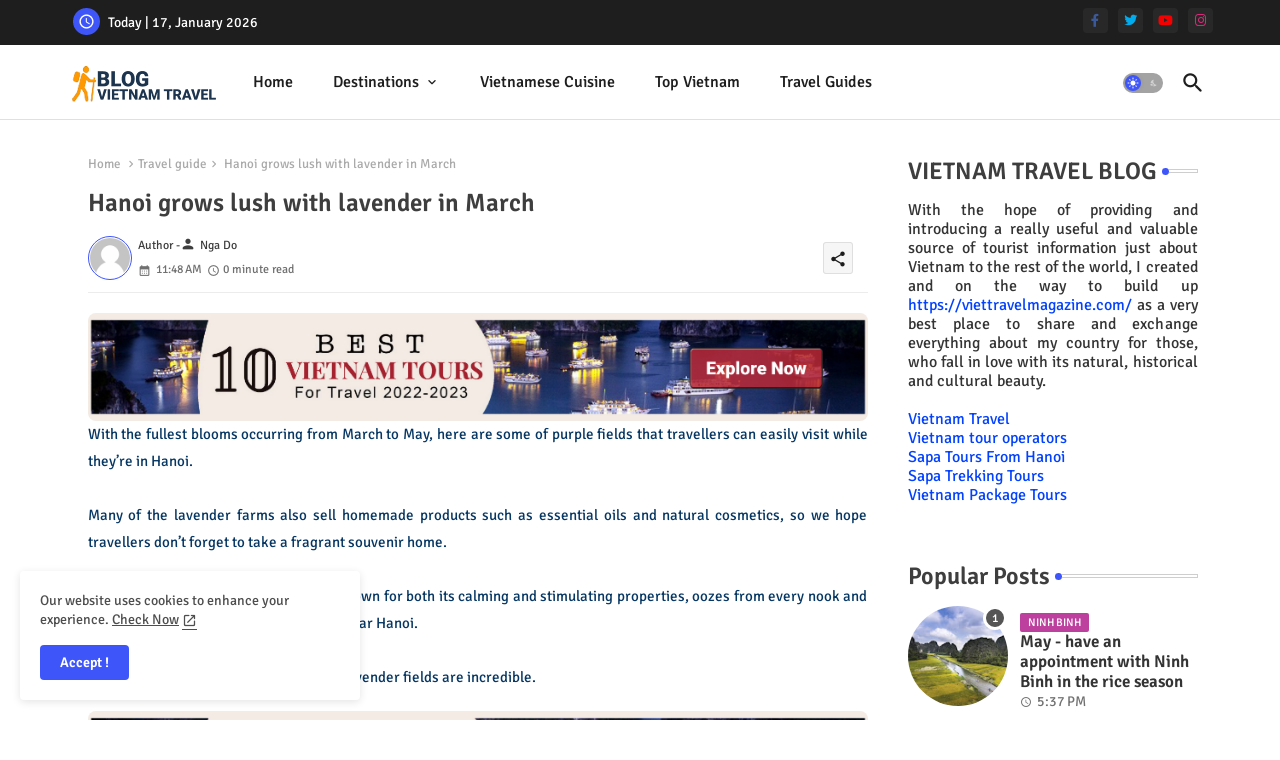

--- FILE ---
content_type: text/html; charset=UTF-8
request_url: https://www.viettravelmagazine.com/2017/04/binh-lieu-new-destination-in-quang-ninh.html
body_size: 51028
content:
<!DOCTYPE html>
<html class='ltr' dir='ltr' lang='en' xmlns='http://www.w3.org/1999/xhtml' xmlns:b='http://www.google.com/2005/gml/b' xmlns:data='http://www.google.com/2005/gml/data' xmlns:expr='http://www.google.com/2005/gml/expr'>
<head>
<!--- Piki Templates All Packed SEO /-->
<meta content='width=device-width, initial-scale=1' name='viewport'/>
<title>Binh Lieu, a new destination in Quang Ninh</title>
<meta content='text/html; charset=UTF-8' http-equiv='Content-Type'/>
<meta content='blogger' name='generator'/>
<link href='https://www.viettravelmagazine.com/favicon.ico' rel='icon' type='image/x-icon'/>
<link href='https://www.viettravelmagazine.com/favicon.ico' rel='icon' sizes='32x32'/>
<link href='https://www.viettravelmagazine.com/favicon.ico' rel='icon' sizes='100x100'/>
<link href='https://www.viettravelmagazine.com/favicon.ico' rel='apple-touch-icon'/>
<meta content='https://www.viettravelmagazine.com/favicon.ico' name='msapplication-TileImage'/>
<link href='https://www.viettravelmagazine.com/2017/04/binh-lieu-new-destination-in-quang-ninh.html' hreflang='x-default' rel='alternate'/>
<meta content='#3e55fa' name='theme-color'/>
<meta content='#3e55fa' name='msapplication-navbutton-color'/>
<link href='https://www.viettravelmagazine.com/2017/04/binh-lieu-new-destination-in-quang-ninh.html' rel='canonical'/>
<link rel="alternate" type="application/atom+xml" title="Vietnam Travel Blog - Atom" href="https://www.viettravelmagazine.com/feeds/posts/default" />
<link rel="alternate" type="application/rss+xml" title="Vietnam Travel Blog - RSS" href="https://www.viettravelmagazine.com/feeds/posts/default?alt=rss" />
<link rel="service.post" type="application/atom+xml" title="Vietnam Travel Blog - Atom" href="https://www.blogger.com/feeds/7856724233875691856/posts/default" />

<link rel="alternate" type="application/atom+xml" title="Vietnam Travel Blog - Atom" href="https://www.viettravelmagazine.com/feeds/1103977283777543979/comments/default" />
<meta content=' The border district of Binh Lieu, in the northern province of Quang Ninh, has become a new hotspot for tourists in recent years.      The d...' name='description'/>
<!-- Metadata for Open Graph protocol available here http://ogp.me/. -->
<meta content='index, follow, max-snippet:-1, max-image-preview:large, max-video-preview:-1' name='robots'/>
<meta content='article' property='og:type'/>
<meta content='Binh Lieu, a new destination in Quang Ninh' property='og:title'/>
<meta content='https://www.viettravelmagazine.com/2017/04/binh-lieu-new-destination-in-quang-ninh.html' property='og:url'/>
<meta content=' The border district of Binh Lieu, in the northern province of Quang Ninh, has become a new hotspot for tourists in recent years.      The d...' property='og:description'/>
<meta content='Vietnam Travel Blog' property='og:site_name'/>
<meta content='Binh Lieu, a new destination in Quang Ninh' property='og:title'/>
<meta content='Binh Lieu, a new destination in Quang Ninh' name='keywords'/>
<link href='https://www.viettravelmagazine.com/2017/04/binh-lieu-new-destination-in-quang-ninh.html' hreflang='en' rel='alternate'/>
<meta content='summary_large_image' name='twitter:card'/>
<meta content='Binh Lieu, a new destination in Quang Ninh' name='twitter:title'/>
<meta content='https://www.viettravelmagazine.com/2017/04/binh-lieu-new-destination-in-quang-ninh.html' name='twitter:domain'/>
<meta content=' The border district of Binh Lieu, in the northern province of Quang Ninh, has become a new hotspot for tourists in recent years.      The d...' name='twitter:description'/>
<meta content=' The border district of Binh Lieu, in the northern province of Quang Ninh, has become a new hotspot for tourists in recent years.      The d...' name='twitter:creator'/>
<meta content='en_US' property='og:locale'/>
<meta content='en_GB' property='og:locale:alternate'/>
<meta content='id_ID' property='og:locale:alternate'/>
<link href='//1.bp.blogspot.com' rel='dns-prefetch'/>
<link href='//28.2bp.blogspot.com' rel='dns-prefetch'/>
<link href='//3.bp.blogspot.com' rel='dns-prefetch'/>
<link href='//4.bp.blogspot.com' rel='dns-prefetch'/>
<link href='//2.bp.blogspot.com' rel='dns-prefetch'/>
<link href='//www.blogger.com' rel='dns-prefetch'/>
<link href='//maxcdn.bootstrapcdn.com' rel='dns-prefetch'/>
<link href='//fonts.googleapis.com' rel='dns-prefetch'/>
<link href='//use.fontawesome.com' rel='dns-prefetch'/>
<link href='//ajax.googleapis.com' rel='dns-prefetch'/>
<link href='//resources.blogblog.com' rel='dns-prefetch'/>
<link href='//feeds.feedburner.com' rel='dns-prefetch'/>
<link href='//cdnjs.cloudflare.com' rel='dns-prefetch'/>
<link href='//www.google-analytics.com' rel='dns-prefetch'/>
<link href='//themes.googleusercontent.com ' rel='dns-prefetch'/>
<link href='//pagead2.googlesyndication.com' rel='dns-prefetch'/>
<link href='//googleads.g.doubleclick.net' rel='dns-prefetch'/>
<link href='//www.gstatic.com' rel='preconnect'/>
<link href='//www.googletagservices.com' rel='dns-prefetch'/>
<link href='//static.xx.fbcdn.net' rel='dns-prefetch'/>
<link href='//tpc.googlesyndication.com' rel='dns-prefetch'/>
<link href='//apis.google.com' rel='dns-prefetch'/>
<link href='//www.facebook.com' rel='dns-prefetch'/>
<link href='//connect.facebook.net' rel='dns-prefetch'/>
<link href='//twitter.com' rel='dns-prefetch'/>
<link href='//www.youtube.com' rel='dns-prefetch'/>
<link href='//www.pinterest.com' rel='dns-prefetch'/>
<link href='//www.linkedin.com' rel='dns-prefetch'/>
<!-- Font Awesome Brands -->
<link href='https://cdnjs.cloudflare.com/ajax/libs/font-awesome/6.1.1/css/brands.min.css' rel='stylesheet'/>
<!-- Template Style CSS -->
<style id='page-skin-1' type='text/css'><!--
/*
-----------------------------------------------
Blogger Template Style
Name:        Quick Spot Default - Blogger Premium Template
Version:     1.0.0.V
Author:      Piki Templates
Author Url:  https://pikitemplates.com/
Last Update: 31/Jan/2023
This Theme is Created by pikitemplates.com This work is licensed under a Creative Commons Attribution-NoDerivatives 4.0 International License http://creativecommons.org/licenses/by-nd/4.0/ No One Has Been Permission to Sell Or Distribute this template without Our Permission.
----------------------------------------------- */
/*-- Google Signika Font Family --*/
@font-face{font-family:'Signika';font-style:normal;font-weight:400;font-display:swap;src:url(https://fonts.gstatic.com/s/signika/v18/vEFR2_JTCgwQ5ejvG14mBkho.woff2) format('woff2');unicode-range:U+0102-0103,U+0110-0111,U+0128-0129,U+0168-0169,U+01A0-01A1,U+01AF-01B0,U+1EA0-1EF9,U+20AB;}
@font-face{font-family:'Signika';font-style:normal;font-weight:400;font-display:swap;src:url(https://fonts.gstatic.com/s/signika/v18/vEFR2_JTCgwQ5ejvG18mBkho.woff2) format('woff2');unicode-range:U+0100-024F,U+0259,U+1E00-1EFF,U+2020,U+20A0-20AB,U+20AD-20CF,U+2113,U+2C60-2C7F,U+A720-A7FF;}
@font-face{font-family:'Signika';font-style:normal;font-weight:400;font-display:swap;src:url(https://fonts.gstatic.com/s/signika/v18/vEFR2_JTCgwQ5ejvG1EmBg.woff2) format('woff2');unicode-range:U+0000-00FF,U+0131,U+0152-0153,U+02BB-02BC,U+02C6,U+02DA,U+02DC,U+2000-206F,U+2074,U+20AC,U+2122,U+2191,U+2193,U+2212,U+2215,U+FEFF,U+FFFD;}
@font-face{font-family:'Signika';font-style:normal;font-weight:500;font-display:swap;src:url(https://fonts.gstatic.com/s/signika/v18/vEFR2_JTCgwQ5ejvG14mBkho.woff2) format('woff2');unicode-range:U+0102-0103,U+0110-0111,U+0128-0129,U+0168-0169,U+01A0-01A1,U+01AF-01B0,U+1EA0-1EF9,U+20AB;}
@font-face{font-family:'Signika';font-style:normal;font-weight:500;font-display:swap;src:url(https://fonts.gstatic.com/s/signika/v18/vEFR2_JTCgwQ5ejvG18mBkho.woff2) format('woff2');unicode-range:U+0100-024F,U+0259,U+1E00-1EFF,U+2020,U+20A0-20AB,U+20AD-20CF,U+2113,U+2C60-2C7F,U+A720-A7FF;}
@font-face{font-family:'Signika';font-style:normal;font-weight:500;font-display:swap;src:url(https://fonts.gstatic.com/s/signika/v18/vEFR2_JTCgwQ5ejvG1EmBg.woff2) format('woff2');unicode-range:U+0000-00FF,U+0131,U+0152-0153,U+02BB-02BC,U+02C6,U+02DA,U+02DC,U+2000-206F,U+2074,U+20AC,U+2122,U+2191,U+2193,U+2212,U+2215,U+FEFF,U+FFFD;}
@font-face{font-family:'Signika';font-style:normal;font-weight:600;font-display:swap;src:url(https://fonts.gstatic.com/s/signika/v18/vEFR2_JTCgwQ5ejvG14mBkho.woff2) format('woff2');unicode-range:U+0102-0103,U+0110-0111,U+0128-0129,U+0168-0169,U+01A0-01A1,U+01AF-01B0,U+1EA0-1EF9,U+20AB;}
@font-face{font-family:'Signika';font-style:normal;font-weight:600;font-display:swap;src:url(https://fonts.gstatic.com/s/signika/v18/vEFR2_JTCgwQ5ejvG18mBkho.woff2) format('woff2');unicode-range:U+0100-024F,U+0259,U+1E00-1EFF,U+2020,U+20A0-20AB,U+20AD-20CF,U+2113,U+2C60-2C7F,U+A720-A7FF;}
@font-face{font-family:'Signika';font-style:normal;font-weight:600;font-display:swap;src:url(https://fonts.gstatic.com/s/signika/v18/vEFR2_JTCgwQ5ejvG1EmBg.woff2) format('woff2');unicode-range:U+0000-00FF,U+0131,U+0152-0153,U+02BB-02BC,U+02C6,U+02DA,U+02DC,U+2000-206F,U+2074,U+20AC,U+2122,U+2191,U+2193,U+2212,U+2215,U+FEFF,U+FFFD;}
@font-face{font-family:'Signika';font-style:normal;font-weight:700;font-display:swap;src:url(https://fonts.gstatic.com/s/signika/v18/vEFR2_JTCgwQ5ejvG14mBkho.woff2) format('woff2');unicode-range:U+0102-0103,U+0110-0111,U+0128-0129,U+0168-0169,U+01A0-01A1,U+01AF-01B0,U+1EA0-1EF9,U+20AB;}
@font-face{font-family:'Signika';font-style:normal;font-weight:700;font-display:swap;src:url(https://fonts.gstatic.com/s/signika/v18/vEFR2_JTCgwQ5ejvG18mBkho.woff2) format('woff2');unicode-range:U+0100-024F,U+0259,U+1E00-1EFF,U+2020,U+20A0-20AB,U+20AD-20CF,U+2113,U+2C60-2C7F,U+A720-A7FF;}
@font-face{font-family:'Signika';font-style:normal;font-weight:700;font-display:swap;src:url(https://fonts.gstatic.com/s/signika/v18/vEFR2_JTCgwQ5ejvG1EmBg.woff2) format('woff2');unicode-range:U+0000-00FF,U+0131,U+0152-0153,U+02BB-02BC,U+02C6,U+02DA,U+02DC,U+2000-206F,U+2074,U+20AC,U+2122,U+2191,U+2193,U+2212,U+2215,U+FEFF,U+FFFD;}
/*-- Material Icons Font --*/
@font-face{font-family:'Material Icons Round';font-style:normal;font-weight:400;src:url(https://fonts.gstatic.com/s/materialiconsround/v105/LDItaoyNOAY6Uewc665JcIzCKsKc_M9flwmP.woff2) format('woff2');}.material-icons-round,.material-symbols-rounded{font-family:'Material Icons Round';font-weight:normal;font-style:normal;font-size:24px;line-height:1;vertical-align:middle;letter-spacing:normal;text-transform:none;display:inline-block;white-space:nowrap;word-wrap:normal;direction:ltr;-webkit-font-feature-settings:'liga';-webkit-font-smoothing:antialiased;}
/*-- Reset CSS Start Here --*/
html.rtl {
--body-font: 'Cairo',Arial,sans-serif;
--meta-font: 'Cairo',Arial,sans-serif;
--title-font: 'Cairo',Arial,sans-serif;
--text-font: 'Cairo',Arial,sans-serif;
}
:root{
--body-font:'Signika', Arial, sans-serif;
--title-font:'Signika', Arial, sans-serif;
--meta-font:'Signika', Arial, sans-serif;
--text-font:'Signika', Arial, sans-serif;
--text-font-color:#505050;
--runs-solid-color:#c1bbbb;
--black-color:#404040;
--hero-color:#aaaaaa;
--main-menu-bg:#ffffff;
--snippet-color:#aba4a4;
--solid-border:#ddd;
--featured-posts-title:#1c1c1c;
--button-bg-color:#3e55fa;
--button-text-color:#ffffff;
--lables-buttons-color:#bd3f9e;
--lables-text-color:#ffffff;
--email-bg-color:#3e55fa;
--email-text-color:#ffffff;
--cloud-bg-color:#3e55fa;
--cloud-border-color:#3e55fa;
--list-text-color:#333333;
--theme-text-color:#3e3e3e;
--featured-gadgets-title:#e8e8e8;
--placeholder-text-color:#3e3e3e;
--main-menu-text-color:#1e1e1e;
--sub-menu-text-color:#333333;
--footer-title-color:#e8e8e8;
--footer-copyright-bg:#1e1e1e;
--body-color-main:#ffffff url() repeat fixed top left;
--all-link-color:#0241ff;
--black-text:#343434;
--topbar-bg:#1e1e1e;
--bg-cards-search:#ececec;
--main-text-color:#101010;
--mobile-menu-bg:#ffffff;
--mobile-text-color:#333333;
--white-bg:#ffffff;
--ticker-bg:#F7F7F7;
--block-bg:#ffffff;
--featured-posts-title-featured:#ffffff;
--white-label-color:#ffffff;
--bg-cards:#ffffff;
--bg-cards-video:#121212;
--bg-cards-shadow:0px 3px 3px 0 rgb(0 0 0 / 0.08);
--bt-breaking:rgba(0 0 0 / 0.08);
--bt-breaking-text:#626262;
--shadow-top:0 0 20px rgba(0,0,0,.15);
--shadow-top-fixed:5px 5px 8px 0px rgba(224 223 223 / 0.48);
--ads-bg:rgb(143 183 255 / 0.20);
--ads-text:#898989;
--buttons-category-text:#1d1d1d;
--snip-text-color:#eeeeee;
--search-bt-text:#1e1e1e;
--comments-dec:#333;
--sticky-bg:#f1f1f1;
--input-form:transparent;
--bt-home:#f2f7fb;
--cm-count:#555555;
--shadow-light:0px 2px 5px 1px rgb(0 0 0 / 0.10);
--primary-nav-text:#4e4e4e;
--sticky-lists:#f7fcff;
--post-snip-data:#707070;
--post-snip-open:#383838;
--ico-relative:#c11111;
--front-bg-lists:#fff;
--share-author-links:#585858;
--box-posts-share:#f1f1f1;
--title-share:#1c1c1c;
--title-share-fa:#5c5c5c;
--footer-text-color:#cecece;
--footer-about-text:#cecece;
--footer-bg-color:#2e2e2e;
--footer-gadgets-title:#e8e8e8;
--main-logo-text-color:#222222;
--submenu-bg-color:#ffffff;
--comment-content:#f6f6f6;
--comment-text:#5e5e5e;
--label-text-color:#2c2c2c;
--pager-text-color:#6d6d6d;
--back-top:rgb(90 90 90 / 0.18);
--box-shadows:rgb(102 102 102 / 0.13);
}
body.dark{
--main-logo-text-color:#d4d4d4;
--all-link-color:rgba(255,255,255,.7);
--body-color-main:#292929;
--main-menu: #383838;
--text-font-color:#d3d3d3;
--shadow-top:none;
--top-bar:#2d2d2d;
--cloud-border-color:rgb(100 100 100 / 0.66);
--cloud-bg-color:#ffffff;
--mobile-menu-bg:#212121;
--main-menu-bg:#212121;
--ticker-bg:#1e1e1e;
--input-form:rgb(112 112 112 / 0.34);
--shadow-top-fixed:none;
--white-label-color:#464646;
--search-bt-text:#b5b5b5;
--main-menu-text-color:#dadada;
--sub-menu-text-color:#dadada;
--title-share:#dddddd;
--black-color:#d9d9d9;
--title-share-fa:#dddddd;
--front-bg-lists:#292929;
--box-shadows:transparent;
--bt-home:#212121;
--sticky-lists:#212121;
--post-snip-open:#eee;
--footer-gadgets-title:#c3c3c3;
--footer-title-color:#adadad;
--sticky-bg:#212121;
--placeholder-text-color:#dadada;
--theme-text-color:#dadada;
--featured-gadgets-title:#dadada;
--mobile-text-color:#ffffff;
--ads-bg:#212121;
--box-posts-share:#323232;
--submenu-bg-color:#212121;
--label-text-color:#a1a1a1;
--featured-posts-title: #c3c3c3;
--ads-text:#dadada;
--buttons-category-text:#dadada;
--bg-cards:#212121;
--bg-cards-search:#222222;
--block-bg:#3a3a3a;
--black-text:#f3f8fb;
--post-snip-data:#a5a5a5;
--comments-dec:#cecece;
--comment-content:#353535;
--comment-text:#c1c1c1;
--footer-bg-color:#181818;
--footer-text-color:#E4E4E4;
--cm-count:#E4E4E4;
--main-text-color:#E4E4E4;
--primary-nav-text:#c3c3c3;
--share-author-links:#E4E4E4;
--footer-copyright-bg:#292929;
}
a,abbr,acronym,address,applet,b,big,blockquote,body,caption,center,cite,code,dd,del,dfn,div,dl,dt,em,fieldset,font,form,h1,h2,h3,h4,h5,h6,html,i,iframe,img,ins,kbd,label,legend,li,object,p,pre,q,s,samp,small,span,strike,strong,sub,sup,table,tbody,td,tfoot,th,thead,tr,tt,u,ul,var{padding:0;border:0;outline:0;vertical-align:baseline;background:0;margin:0;text-decoration:none;}
form,textarea,input,button{font-family:var(--body-font);-webkit-appearance:none;-moz-appearance:none;appearance:none;border-radius:0;box-sizing:border-box}
.CSS_LIGHTBOX{z-index:999999!important}.CSS_LIGHTBOX_ATTRIBUTION_INDEX_CONTAINER .CSS_HCONT_CHILDREN_HOLDER > .CSS_LAYOUT_COMPONENT.CSS_HCONT_CHILD:first-child > .CSS_LAYOUT_COMPONENT{opacity:0}
input,textarea{outline:none}
html{position:relative;word-break:break-word;word-wrap:break-word;text-rendering:optimizeLegibility;-webkit-font-smoothing:antialiased;-webkit-text-size-adjust:100%;}
/*! normalize.css v3.0.1 | MIT License | git.io/normalize */
dl,ul{list-style-position:inside;font-weight:400;list-style:none}
button{cursor: pointer;outline: none;border: none;}
ul li{list-style:none}
caption,th{text-align:center}
.blogger-clickTrap{position:unset !important;}
html,body{text-size-adjust:none;-webkit-text-size-adjust:none;-moz-text-size-adjust:none;-ms-text-size-adjust:none}
.separator a{clear:none!important;float:none!important;margin-left:0!important;margin-right:0!important}
#Navbar1,#navbar-iframe,.widget-item-control,a.quickedit,.home-link,.feed-links{display:none!important}
.center{display:table;margin:0 auto;position:relative}
.widget > h2,.widget > h3{display:none}
.widget iframe,.widget img{max-width:100%}
.container{position:relative;max-width: 100%;width: 1145px;}
.center{display:table;margin:0 auto;position:relative}
img{border:0;position:relative}
a,a:visited{text-decoration:none}
.clearfix{clear:both}
.section,.widget,.widget ul{margin:0;padding:0}
a{color:var(--all-link-color)}
a img{border:0}
abbr{text-decoration:none}
.widget>h2,.widget>h3{display:none}
*:before,*:after{-webkit-box-sizing:border-box;-moz-box-sizing:border-box;box-sizing:border-box;}
/*-- CSS Variables --*/
.no-items.section{display:none}
h1,h2,h3,h4,h5,h6{font-family:var(--title-font);font-weight:600}
body{position:relative;background:var(--body-color-main);font-family:var(--body-font);font-size:14px;font-weight:400;color:var(--black-text);word-wrap:break-word;margin:0;padding:0;font-style:normal;line-height:1.4em}
#outer-wrapper{position:relative;overflow:hidden;width:100%;max-width:100%;margin:0 auto}
.outer-container{display: flex;justify-content: space-between;}
h1{font-size:26px;line-height:28px}
h3{font-size:22px;line-height:21px}
h4{font-size:20px;line-height:18px}
h5{font-size:16px;line-height:16px}
h6{font-size:13px;line-height:13px;margin-bottom:0;margin-top:0}
@media only screen and (min-width:1025px){h1{font-size:42px;line-height:46px}
h2{font-size:36px;line-height:40px}
h3{font-size:28px;line-height:35px}
h4{font-size:21px;line-height:26px}
}
.post-body h1{font-size:28px}
.post-body h2{font-size:24px}
.post-body h3{font-size:21px}
.post-body h4{font-size:18px}
.post-body h5{font-size:16px}
.post-body h6{font-size:13px}
.dark .post-body p{background:transparent!important;color:#fff!important}
#center-container{position:relative;float:left;width:100%;overflow:hidden;padding:20px 0 0;margin:0}
#feed-view{position:relative;float:left;width:calc(100% - (320px + 5px));box-sizing:border-box;padding:0}
#sidebar-container{position:relative;float:right;width:320px;box-sizing:border-box;padding:0}
.snip-thumbnail{position:relative;width:100%;height:100%;display:block;object-fit:cover;z-index:1;opacity:0;transition:opacity .30s ease,transform .30s ease}
.snip-thumbnail.lazy-img{opacity:1}
.post-filter-link{background: #d7d7d7;}
.post-filter-link:hover .snip-thumbnail,.tickerNews .post-filter-inner:hover .snip-thumbnail,.sidebar .post-filter-inner:hover .snip-thumbnail{transform: scale3d(1.1,1.1,1);}
.background-layer:before{content:'';position:absolute;left:0;right:0;bottom:0;height:55%;background-image:linear-gradient(to bottom,transparent,rgb(20 21 32 / 0.76));-webkit-backface-visibility:hidden;backface-visibility:hidden;z-index:2;opacity:1;margin:0;transition:opacity .25s ease}
.colorful-ico a:before,.social a:before,.social-front-hover a:before{display:inline-block;font-family:'Font Awesome 6 Brands';font-style:normal;font-weight:400;vertical-align: middle;}
.colorful-ico .rss a:before,.social .rss a:before{content:'\e0e5';font-family:'Material Icons Round';}
.colorful-ico .email a:before,.social .email a:before{content:'\e158';font-family:'Material Icons Round';}
.colorful-ico .external-link a:before,.social .external-link a:before{content:'\e894';font-family:'Material Icons Round';}
.colorful a:hover {opacity: 0.8;}
.colorful .blogger a{color:#ff5722}
.colorful .facebook a,.colorful .facebook-f a{color:#3b5999}
.colorful .twitter a{color:#00acee}
.colorful .youtube a{color:#f50000}
.colorful .messenger a{color:#0084ff}
.colorful .snapchat a{color:#ffe700}
.colorful .telegram a{color:#179cde}
.colorful .instagram a{color:#dd277b}
.colorful .pinterest a,.colorful .pinterest-p a{color:#ca2127}
.colorful .google a{color:#0165b4}
.colorful .apple a{color:#000000}
.colorful .microsoft a{color:#0165b4}
.colorful .dribbble a{color:#ea4c89}
.colorful .linkedin a{color:#0077b5}
.colorful .tiktok a{color:#fe2c55}
.colorful .stumbleupon a{color:#eb4823}
.colorful .vk a{color:#4a76a8}
.colorful .stack-overflow a{color:#f48024}
.colorful .github a{color:#24292e}
.colorful .soundcloud a{background:linear-gradient(#ff7400,#ff3400)}
.colorful .behance a{color:#191919}
.colorful .digg a{color:#1b1a19}
.colorful .delicious a{color:#0076e8}
.colorful .codepen a{color:#000}
.colorful .flipboard a{color:#f52828}
.colorful .reddit a{color:#ff4500}
.colorful .tumblr a{color:#365069}
.colorful .twitch a{color:#6441a5}
.colorful .rss a{color:#ffc200}
.colorful .skype a{color:#00aff0}
.colorful .whatsapp a{color:#3fbb50}
.colorful .discord a{color:#7289da}
.colorful .share a{color:var(--hero-color)}
.colorful .email a{color:#888}
.colorful .external-link a{color:#3500e5}
.dark .colorful .external-link a{color:#eee}
.social-front-hover a.fa-facebook,.social-front-hover a.fa-facebook-f{background:#3b5999}
.social-front-hover a.fa-twitter{background:#00acee}
.social-front-hover a.fa-whatsapp{background:#3fbb50}
.header-room{display:flex;flex-wrap:wrap;flex-shrink:0;flex-direction:row;justify-content:center;align-items:center;align-content:center;margin:0;}
.dark .post-body ol>li:before{color:#eee}
.dark-toggle-flex{position:relative;background-color:rgb(0 0 0 / 0.36);display:flex;align-items:center;font-size:12px;color:var(--button-text-color);width:40px;height:20px;margin:0 10px 0 5px;border-radius:20px;}
.dark-bt .dark-toggle-flex{display:none;}
.dark-toggle-flex:hover:before{opacity:0.8}
.dark .dark-toggle-flex:before{content:'\ea46';left:21px;}
.dark-toggle-flex:before{content:'\e518';font-family:'Material Icons Round';position:absolute;left:2px;width:16px;height:16px;text-align:center;background-color:var(--button-bg-color);font-weight:400;line-height:16px;z-index:2;border-radius:50%;box-shadow:0 0 4px rgb(0 0 0 / 0.10);transition:left .18s ease;}
.dark .dark-toggle-flex:after{content:'\e518';right:26px;}
.dark-toggle-flex:after{content:'\ea46';font-family:'Material Icons Round';position:absolute;right:4px;width:10px;font-size:8px;font-weight:400;line-height:1;text-align:center;opacity:0.5;transition:right .18s ease;}
h1.blog-title{font-size:24px;max-width:195px;overflow:hidden;text-decoration:none;text-overflow:ellipsis;white-space:nowrap;}
.block-module .entery-category span.post-tag,.sidebar .popular-post .entery-category-box span.post-tag:not(.sidebar .popular-post .item0 .entery-category-box span.post-tag),.modal-box .modal-grid .entery-category span.post-tag,.shower-stud .flex-posts .entery-category-box span.post-tag{background:transparent;color:var(--post-snip-data);font-size:13px;}
div#mega-wrap{margin:20px 0;}
.ticker-pro .widget{position:relative;display:block;border:3px solid #ff6262;overflow:hidden;margin:6px;padding:10px 15px;border-radius:6px;}
.tickerNews{position:relative;width:100%;float:left;}
.tickerNews .post-filter-inner{position:relative;display:block;float:left;width:100%;height:255px;overflow:hidden;margin:0 10px 0 0;border-radius:6px;}
.tickerNews.item0{margin:0 0 12px;}
.tickerNews:not(.tickerNews:last-child,.tickerNews:first-child){margin:0 0 11px;padding:0 0 11px;border-bottom:1px solid rgb(142 142 142 / 0.42);}
.tickerNews .post-filter-inner .post-filter-link{display:block;width:100%;height:100%;overflow:hidden;}
.tickerNews .entery-category-box{margin:0;}
.entery-category-box .entry-title{position:relative;display:block;font-size:19px;line-height:1.2em;margin:5px 0;}
.entery-category-box .entry-title a{width:100%;overflow:hidden;display:-webkit-box;-webkit-line-clamp:2;-webkit-box-orient:vertical;}
#original-menuList>.mega-menu{position:unset!important}
.original-menu li:hover .my-menu{opacity:1;visibility:visible}
.drop-down>a:after{content:'\e5cf';float:right;font-family:'Material Icons Round';font-size:9px;font-weight:400;margin:-1px 0 0 5px}
.my-menu{position:absolute;background-color:var(--block-bg);top:59px;opacity:0;visibility:hidden;width:100%;left:0;box-sizing:border-box;border-radius:4px;right:0;z-index:3333;color:var(--white-bg);height:auto;padding:20px;min-height:100px;box-shadow:0 10px 10px rgba(0,0,0,0.28);transition:all .3s ease;}
.original-menu li:hover .my-menu{margin-top:1px;opacity:1;visibility:visible}
.shower-box{width:calc((100% - 50px) / 5);box-sizing:border-box;float:left;overflow:hidden;position:relative}
.shower-box:last-child{margin-right:0}
.shower-box .post-filter-link{position:relative;height:100%}
.shower-boxs{display:flex;justify-content:space-between;flex-wrap:wrap}
.shower-boxs .shower-menu{height:180px;display:block;overflow:hidden;border-radius:10px;}
.shower-boxs .entry-title{font-size:14px;font-weight:600;text-align:left;line-height:1.2em;margin:0}
.flex-section{display:flex;flex-wrap:wrap;width:100%;float:left;align-items:center;justify-content:center;}
.flex-ft{display:flex;justify-content:center;padding:0 10px;}
.tociki-pro{display:flex;width:100%;clear:both;margin:0}
.tociki-inner{position:relative;max-width:100%;font-size:14px;background-color:rgba(165 165 165 / 0.10);overflow:hidden;line-height:23px;border:1px solid #a0a0a0;border-radius:5px}
a.tociki-title{position:relative;display:flex;align-items:center;justify-content:space-between;height:38px;font-size:16px;font-weight:600;color:var(--text-font-color);padding:0 15px;margin:0}
.tociki-title-text{display:flex}
.tociki-title-text:before{content:'\e242';font-family:'Material Icons Round';font-size:20px;font-weight:400;margin:0 5px 0 0}
.rtl .tociki-title-text:before{margin:0 0 0 5px}
.tociki-title:after{content:'\e5cf';font-family:'Material Icons Round';font-size:16px;font-weight:400;margin:0 0 0 25px;color:var(--buttons-category-text);}
.rtl .tociki-title:after{margin:0 25px 0 0;}
.tociki-title.opened:after{content:'\e5ce'}
a.tociki-title:hover{text-decoration:none}
#tociki{display:none;padding:0 15px 10px;margin:0}
#tociki ol{padding:0 0 0 15px}
#tociki li{font-size:14px;font-weight:500;margin:10px 0}
#tociki li a{color:var(--main-text-color)}
#tociki li a:hover{opacity:0.8;text-decoration:underline}
nav#top-bar{background:var(--topbar-bg);height:45px;}
.nav-widget{display:flex;justify-content:space-between;align-content:center;align-items:center;}
.nav-widget .colorful-ico{display:inline-flex;}
.nav-widget .colorful-ico li{margin:0 10px 0 0;}
.date-format{position:relative;display:block;color:#ffffff;margin:0;padding:0 0 0 40px;overflow: hidden;height:30px;line-height:30px;width:180px;}
.date-format:before{content:'\e8b5';font-family:'Material Icons Round';vertical-align:bottom;position:absolute;left:5px;font-size:17px;background:var(--button-bg-color);color:var(--button-text-color);text-align:center;padding:0 0 0 1px;display:block;width:27px;height:27px;line-height:27px;border-radius:50%;}
#post-placeholder{position:relative;box-sizing:border-box;width:100%;height:auto;padding:0 5px;margin:10px 0}
#post-placeholder .widget{position:relative;width:100%;line-height:0;height:auto}
.footer-container{padding:20px;background:var(--footer-copyright-bg);}
.footer-container .footer-copyright{position:relative;font-size:14px;margin:0}
.copyright-text{margin:0;color:var(--footer-text-color);}
.footer-container .footer-copyright a{color:var(--footer-text-color)}
.footer-container .footer-copyright a:hover{color:var(--footer-text-color)}
#footer-checks-menu{position:relative;display:block;margin:0}
.footer-checks-menu ul li{position:relative;float:left;margin:0}
.footer-checks-menu ul li a{float:left;font-size:15px;color:var(--footer-text-color);padding:0 5px;margin:0}
#footer-checks-menu ul li a:hover{opacity:0.8;}
.sharing-button .facebook a,.sharing-button .facebook-f a{background-color:#3b5999}
.sharing-button .twitter a,.sharing-button .twitter-square a{background-color:#00acee}
.sharing-button .reddit a{background-color:#ff4500}
.sharing-button .pinterest a,.sharing-button .pinterest-p a{background-color:#ca2127}
.sharing-button .linkedin a{background-color:#0077b5}
.sharing-button .whatsapp a{background-color:#3fbb50}
.sharing-button .email a{background-color:#888}
#header-wrapper{position:relative;float:left;width:100%;height:auto;margin:0}
.hamburger-container .container{margin:0 auto;}
.hamburger-section,.hamburger-container{position:relative;background:var(--main-menu-bg);float:left;z-index:990;width:100%;height:75px;box-sizing:border-box;padding:0;margin:0;border-bottom: 1px solid rgb(110 110 110 / 0.21);}
.logo-container{position:relative;box-sizing:border-box;width:100%;float:left;margin:0 30px 0 0;padding:0;}
.header-room img{display:block;width:auto;height:auto;max-height:45px;margin:0;}
.hamburger{display:none;color:var(--main-menu-text-color);height:40px;font-size:17px;padding:0 15px;}
.header-section{position:relative;display:flex;flex-wrap:wrap;justify-content:space-between;float:left;width:100%;margin:0;align-items:center;}
.header-left{position:static;display:flex;margin:0;align-items:center;}
.header-right{position:absolute;right:0;margin:0;overflow:hidden;background: var(--main-menu-bg);z-index:11;}
.rtl .header-right{left:0;right:unset;}
.header-room h1{display:block;font-size:25px;color:var(--main-logo-text-color);height:30px;line-height:30px;overflow:hidden;padding:0;margin:0}
.header-room h1 a{color:var(--main-logo-text-color)}
.header-room #title-header{display:none;visibility:hidden}
.header-room .LinkList .widget-content{display:flex;justify-content:space-between;align-items:center;}
.hamburger-container.show{top:0;margin:0;}
.hamburger-container.fixed-nos.show{background:var(--main-menu-bg)}
.main-menu-wrap{position:static;height:75px;margin:0}
#original-menu .widget,#original-menu .widget>.widget-title{display:none}
#original-menu .show-menu{display:block}
#original-menu{position:static;height:75px;z-index:10}
#original-menu ul>li{position:relative;display:flex;flex-shrink:0;}
#original-menuList>li>a{position:relative;display:flex;font-size:16px;color:var(--main-menu-text-color);font-weight:500;text-transform:capitalize;padding:0 20px;align-items:center;}
#original-menuList>li>a span{margin:0 3px 0 0;font-size:16px;color:var(--button-bg-color)}
#original-menuList>li>a:hover{opacity:0.8}
#original-menu ul>li>ul{position:absolute;float:left;left:0;top:60px;width:180px;background:var(--submenu-bg-color);z-index:99999;visibility:hidden;opacity:0;-webkit-transform:translateY(-10px);transform:translateY(-10px);padding:0;box-shadow:0 2px 5px 0 rgba(0,0,0,0.15),0 2px 10px 0 rgba(0,0,0,0.17)}
#original-menu ul>li>ul>li>ul{position:absolute;top:0;left:100%;-webkit-transform:translateX(-10px);transform:translateX(-10px);margin:0}
#original-menu ul>li>ul>li{display:block;float:none;position:relative}
#original-menu ul>li>ul>li a{position:relative;display:block;height:36px;font-size:13px;color:var(--sub-menu-text-color);line-height:36px;font-weight:600;box-sizing:border-box;padding:0 15px;margin:0;border-bottom:1px solid rgba(155,155,155,0.07)}
#original-menu ul>li>ul>li:last-child a{border:0}
#original-menu ul>li>ul>li:hover>a{opacity:0.8}
#original-menu ul>li.sub-tab>a:after,#original-menu ul>li.sub-has>a:after{content:'\e5cf';font-family:'Material Icons Round';font-size:16px;font-weight:400;margin:0 0 0 5px;transition: 0.31s;vertical-align: middle;}
#original-menu ul>li.sub-tab>a:hover:after,#original-menu ul>li.sub-has>a:hover:after{transform:rotate(180deg);transition:0.31s;}
#original-menu ul>li>ul>li.sub-tab>a:after{content:'\e5cc';float:right;margin:0}
#original-menu ul>li:hover>ul,#original-menu ul>li>ul>li:hover>ul{visibility:visible;opacity:1;-webkit-backface-visibility:hidden;backface-visibility:hidden;-webkit-transform:translate(0);transform:translate(0)}
#original-menu ul ul{transition:all .35s ease}
.loading-icon{width:100%;height:100%;display:flex;justify-content:center;align-items:center;}
.Pro-box .loading-icon{height:185px}
.search-section .loading-icon{margin: 15px 0;}
.loading-icon:after{content:"";width:40px;height:40px;border-radius:50%;border:2px solid var(--main-text-color);border-right:2px solid #c1c1c1;display:inline-block;animation:runload 0.6s infinite}
@-webkit-keyframes runload{0%{-webkit-transform:rotate(0deg);transform:rotate(0deg)}
to{-webkit-transform:rotate(1turn);transform:rotate(1turn)}
}
@keyframes runload{0%{-webkit-transform:rotate(0deg);transform:rotate(0deg)}
to{-webkit-transform:rotate(1turn);transform:rotate(1turn)}
}
.loading-frame{-webkit-animation-duration:.5s;animation-duration:.5s;-webkit-animation-fill-mode:both;animation-fill-mode:both}
@keyframes fadeIn{from{opacity:0}
to{opacity:1}
}
.run-time{animation-name:fadeIn}
@keyframes fadeInUp{from{opacity:0;transform:translate3d(0,5px,0)}
to{opacity:1;transform:translate3d(0,0,0)}
}
.load-time{animation-name:fadeInUp}
.overlay, #overlay-id{visibility:hidden;opacity:0;position:fixed;top:0;left:0;right:0;bottom:0;background:rgb(10 18 43 / 0.61);backdrop-filter:blur(2px);z-index:1000;margin:0;transition:all .25s ease;}
.hamburger:before{content:"\e5d2";font-family:'Material Icons Round';font-size:24px;font-weight:400}
#inner-menu{display:none;position:fixed;width:80%;height:100%;top:0;left:0;bottom:0;background:var(--mobile-menu-bg);overflow:auto;z-index:1010;left:0;-webkit-transform:translateX(-100%);transform:translateX(-100%);visibility:hidden;box-shadow:3px 0 7px rgba(0,0,0,0.1);-webkit-transition:all .5s cubic-bezier(.79,.14,.15,.86);-moz-transition:all .5s cubic-bezier(.79,.14,.15,.86);-o-transition:all .5s cubic-bezier(.79,.14,.15,.86);transition:all .5s cubic-bezier(.79,.14,.15,.86)}
.spring-open #inner-menu{-webkit-transform:translateX(0);transform:translateX(0);visibility:visible;opacity:.99;-webkit-transition:all .5s cubic-bezier(.79,.14,.15,.86);-moz-transition:all .5s cubic-bezier(.79,.14,.15,.86);-o-transition:all .5s cubic-bezier(.79,.14,.15,.86);transition:all .5s cubic-bezier(.79,.14,.15,.86)}
.inner-container{display:flex;padding:10px 0;margin:0;box-shadow:3px 2px 4px 1px rgb(135 135 135 / 0.20);opacity:0;transition:all ease-in-out .3s;justify-content:space-between;align-items: center;}
.inner-container .date-format{color:var(--mobile-text-color);}
.rtl .inner-container .date-format{padding:0 36px 0 0}
.rtl .inner-container .date-format:before{left:left:unset;right:6px;}
#inner-menu{transition:all .6s ease-in-out}
.hide-mobile-menu{display:block;color:var(--main-menu-text-color);font-size:20px;line-height:28px;text-align:center;cursor:pointer;z-index:20;background:rgb(137 137 137 / 0.10);border-radius:4px;padding:0 12px;margin: 0 10px 0 0;transition:transform ease-out .2s;}
.rtl .hide-mobile-menu{margin: 0 0 0 4px;}
.hide-mobile-menu:hover{opacity:0.8;}
.hide-mobile-menu:before{content:"\e5cd";font-family:'Material Icons Round';font-weight:400}
.spring-open .inner-container,.spring-open .mobile-container{opacity:1}
.mobile-container{display:flex;flex-direction:column;opacity:0;justify-content:space-between;float:left;width:100%;height:calc(100% - 11%);transition:all ease-in-out .3s}
.social-mobile ul{margin: 0 0 0 15px;float: left;}
.post-inner-data.flex{display:flex;align-content:center;}
.post-inner-user{position:relative;float:left;}
span.author-image{position:relative;display:block;height:40px;width:40px;}
span.author-image img{border-radius:50%;padding:1px;border:1px solid var(--button-bg-color);}
.mobile-menu{position:relative;float:left;width:100%;box-sizing:border-box;padding:0 25px 0 0;}
ul#original-menuList{display:flex;height:75px;margin: 0 0 0 15px;}
.mobile-menu>ul{margin:0}
#original-menu .fa{padding:0 5px}
.mobile-menu .fa{margin:5px;padding:auto}
.mobile-menu .m-sub{display:none;padding:0}
.mobile-menu ul li{position:relative;display:block;overflow:hidden;float:left;width:100%;font-size:14px;font-weight:600;margin:0;padding:0}
.mobile-menu>ul li ul{overflow:hidden}
.mobile-menu>ul>li{border-bottom:1px solid rgb(181 181 181 / 0.20)}
.mobile-menu>ul>li.sub-tab>a:after,.mobile-menu>ul>li>ul>li.sub-tab>a:after{font-family:'Material Icons Round';font-weight:400;content:"\e5cf";position: absolute;right: 0;font-size:24px;vertical-align:middle;}
.mobile-menu ul li.sub-tab.show>a:after{content:'\e5ce'}
.mobile-menu ul li a:hover,.mobile-menu ul li.sub-tab.show>a,.mobile-menu ul li.sub-tab.show>.submenu-toggle{opacity:0.8}
.mobile-menu>ul>li>ul>li a{display:flex;font-size:15px;font-weight:400;color:var(--mobile-text-color);padding:5px 0 5px 15px;margin: 0 0 8px;justify-content:space-between;flex-wrap:wrap;}
.mobile-menu>ul>li>ul>li a:before{content:"\e061";font-family:'Material Icons Round';font-style:normal;font-weight:400;color:rgb(88 88 88 / 0.42);font-size:6px;padding-right:5px;position:absolute;left:4px;vertical-align:middle;}
.mobile-menu>ul>li>ul>li>ul>li>a:before{left:18px;}
.mobile-menu>ul>li>ul>li>ul>li>a{padding:5px 0 5px 30px}
.mobile-menu ul>li>.submenu-toggle:hover{opacity:0.8;}
.fixed-nos{position:fixed;top:-80px;left:0;width:100%;z-index:990;box-shadow: none;transition:top .17s ease}
.spring-open .fixed-nos{top:0}
.spring-open{overflow:hidden;left:0;right:0}
.search-wrap{position:relative;display:flex;height:73px;align-items:center;margin:0;}
#search-flex{position:fixed;display:flex;flex-direction:column;top:25px;left:50%;max-width:480px;width:95%;background:var(--block-bg);overflow:hidden;visibility:hidden;opacity:0;transform:translate3d(-50%,50%,0);z-index:1010;border-radius:6px;box-shadow:0px 0px 4px 2px rgb(129 129 129 / 0.05);transition:all .17s ease;}
.active-search #search-flex{backface-visibility:inherit;visibility:visible;opacity:1;transform:translate3d(-50%,0,0);}
.active-search #overlay-id{cursor:url("data:image/svg+xml;charset=UTF-8,%3csvg width='17' height='17' viewBox='0 0 100 100' xmlns='http://www.w3.org/2000/svg'%3e%3cline x1='0' y1='100' x2='100' y2='0' stroke-width='14' stroke='white'%3e%3c/line%3e%3cline x1='0' y1='0' x2='100' y2='100' stroke-width='14' stroke='white'%3e%3c/line%3e%3c/svg%3e"),auto;visibility:visible;opacity:1;}
.search-flex-container{display:flex;justify-content:space-between;align-items:center;position:relative;width:100%;height:100%;border-bottom:1px solid rgb(120 120 120 / 0.11);overflow:hidden;margin:0;}
.search-flex-container .search-form{position:relative;flex:1;padding:0;border:0;border-radius: 4px 0 0 4px;}
.search-flex-container .search-input{position:relative;width:100%;height:60px;background: transparent;color:var(--search-bt-text);font-size:15px;font-weight:400;padding:0 0 0 15px;border:0;}
.search-flex-container .search-input:focus,.search-flex-container .search-input::placeholder{color:var(--search-bt-text);outline:none}
.search-flex-container .search-input::placeholder{opacity:.70}
.search-flex-close{width:50px;height:50px;border-radius:0 4px 4px 0;background: transparent;color:var(--search-bt-text);font-size:24px;display:flex;align-items:center;justify-content:center;cursor:pointer;transition:transform ease-out .2s;z-index:20;padding:0;margin:0;}
.search-flex-close:hover{opacity:0.8;}
.search-button-flex{color:var(--main-menu-text-color);width:40px;height:40px;font-size:26px;text-align:center;line-height:40px;cursor:pointer;z-index:20;padding:0;margin:0;transition:margin .25s ease;}
.search-button-flex:before,.search-hidden:after{content:"\e8b6";font-family:'Material Icons Round';font-weight:400}
input[type="search"]::-webkit-search-decoration,input[type="search"]::-webkit-search-cancel-button,input[type="search"]::-webkit-search-results-button,input[type="search"]::-webkit-search-results-decoration{display:none;}
.search-input input{border-radius:5px;padding:5px 10px;width:98%;border:2px solid #eee}
#cookies-iki{display:none;position:fixed;bottom:20px;left:20px;width:300px;background-color:var(--block-bg);z-index:222;padding:20px;visibility:hidden;opacity:0;border-radius:4px;box-shadow:0 2px 8px 0px rgb(0 0 0 / 0.11);transition:all .30s ease}
#cookies-iki .cookies .widget .widget-content a{color:var(--primary-nav-text);text-decoration:underline;}
#cookies-iki .cookies .widget .widget-content a:after{content:'\e89e';font-family:'Material Icons Round';font-size:15px;font-weight:400;margin:0 0 0 3px;vertical-align:middle;}
#cookies-iki.cookies-show{visibility:visible;opacity:1;}
#cookies-iki .cookies .widget .widget-title{display:none;}
.cookies-bt{display:inline-block;height:35px;background-color:var(--button-bg-color);font-size:14px;color:var(--button-text-color);font-weight:600;line-height:35px;padding:0 20px;border:0;border-radius:4px;}
#cookies-iki .cookies .widget .widget-content{display:block;font-size:14px;color:var(--primary-nav-text);margin:0 0 15px;}
.cookies-bt:hover{box-shadow: inset 0 0 19px 8px rgb(0 0 0 / 0.22)}
#hidden-widget-container,.hide,.hidden-widgets{display:none;visibility:hidden}
.my-ajax{position:relative;display:block;max-width:480px;margin: 10px 0 0;}
.search-box{position:relative;display:block;padding:2px 5px;margin:5px 10px;border-radius:6px;border:1px solid rgb(120 120 120 / 0.11);box-shadow:0px 0px 4px 2px rgb(129 129 129 / 5%);box-sizing:border-box;overflow:hidden;}
.search-thumb{position:relative;display:block;float:left;width:120px;height:90px;margin:0 10px 0 0;border-radius:6px;overflow:hidden;}
.link-snip{display:block;text-align:center;margin:15px;}
.link-snip a{display:block;background:var(--button-bg-color);color:var(--button-text-color);border-radius:6px;font-size:15px;padding:8px 0;}
.post-snip{color:var(--post-snip-data);font-size:14px;font-weight:400;padding:0}
span.post-author{font-weight: 500;margin:0 0 0 4px;}
span.post-author:not(.entery-category-fly span.post-author){color:var(--lables-buttons-color);}
.featured-box.item0 .post-snip,.tickerNews.item0 .post-snip,.shower-stud .flex-posts.item0 .post-snip,.block-module.item0 .post-snip,.Pro-box .square-posts .post-snip,.Pro-box .type-video .entery-category-fly .post-snip,.sidebar .PopularPosts .gaint .post-snip{--post-snip-data:var(--snip-text-color);--label-text-color:var(--snip-text-color);}
.entery-category-box{overflow:hidden;}
.featured-block .entery-category-box{float:left;}
.raw-main-wrapper .entery-category-box, .sidebar .popular-post .entery-category-box{padding: 7px 0 0;}
span.post-tag{width:fit-content;display:flex;align-items:center;height:18px;background-color:var(--lables-buttons-color);font-size:11px;color:var(--lables-text-color);font-weight:500;text-transform:uppercase;line-height:0;padding:1px 8px 0;border-radius:2px;z-index:2;}
.item1 span.post-tag,.post-filter:nth-child(1) span.post-tag{background-color:#976202;}
.item2 span.post-tag,.post-filter:nth-child(2) span.post-tag{background-color:#2d77c1;}
.item3 span.post-tag,.post-filter:nth-child(3) span.post-tag{background-color:#00740c;}
.item4 span.post-tag,.post-filter:nth-child(5) span.post-tag {background:#4828db;}
.item5 span.post-tag,.post-filter:nth-child(6) span.post-tag {background:#db2828;}
.item6 span.post-tag,.post-filter:nth-child(7) span.post-tag {background:#2831db;}
.item7 span.post-tag,.post-filter:nth-child(8) span.post-tag {background:#db5e28;}
.post-filter:not(:nth-child(1)):not(:nth-child(3)):not(:nth-child(5)):not(:nth-child(7)):not(:nth-child(8)):nth-child(odd)span.post-tag{background:#2d77c1;}
.post-filter:not(:nth-child(2)):not(:nth-child(6)):not(:nth-child(8)):nth-child(even)span.post-tag{background:#00740c;}
img.post-author-image{position:relative;display:inline-block;height:20px;width:20px;border-radius:50%;vertical-align:middle;}
.rtl img.post-author-image{margin: 0 0 0 5px;}
span.post-author:after{position:relative;display:inline-block;content:"in";margin:0 3px;color:var(--post-snip-data)}
.post-inner-username{display:flex;flex-direction:column;margin:0 0 0 10px;}
.rtl .post-inner-username{margin:0 10px 0 0;}
.all-flex{display:flex;justify-content:space-between;align-items:center;padding:0 0 12px;border-bottom:1px solid rgb(100 100 100 / 0.12)}
.post-inner-comments.flex{position:relative;overflow:hidden;margin:0 5px 0;display:flex;align-items:center;align-content:center;}
.post-times{position:relative;overflow:hidden;margin:4px 0 0;}
span.post-author-times{position:relative;display:inline-flex;font-size:12px;color:var(--theme-text-color);}
span.post-author-times span{font-size:16px;margin:0 4px 0 0;}
.rtl span.post-author-times span{margin:0 0 0 4px;}
.post-times span.post-date{position:relative;font-size:12px;color:var(--post-snip-data);}
span#readTime{position:relative;font-size:12px;color:var(--post-snip-data);}
span#readTime:before{content:"\e8b5";font-family:'Material Icons Round';font-weight:400;font-size:13px;vertical-align: middle;margin:0 3px 0 5px;}
.post-date:before{content:"\ebcc";font-family:'Material Icons Round';font-weight:400;font-size:13px;vertical-align: middle;margin:0 5px 0 0;}
.rtl .post-times span.post-date:before{margin:0 0 0 5px;}
.item .post-snip .post-author:before{content:'By -';margin:0 3px 0 0;font-weight:normal;}
.item  .post-snip .post-date:before{content:'\e8b5';vertical-align: middle;}
.post-snip a{color:#333;transition:color .40s}
.post-snip .author-image{overflow:hidden;position:relative;display:inline-block;width:25px;vertical-align:middle;height:25px;background-color:var(--runs-author-color);padding:1px;margin:0 3px 0 0;border:1px solid rgba(0 0 0 / 0.25);border-radius:100%;box-shadow:0px 0px 4px 3px rgba(0 0 0 / 0.06);}
.piki-ads{display:block;overflow: hidden;background-color:var(--ads-bg);text-align:center;line-height:85px;font-size:13px;font-style:italic;color:var(--ads-text);margin:10px;border-radius:6px;}
.piki-ads-res{display:block;background-color:var(--ads-bg);text-align:center;line-height:205px;font-size:13px;font-style:italic;color:var(--ads-text);margin:10px;border-radius:6px;}
.Pro-box .entry-title:not(.Pro-box .entery-category-fly .entry-title),.Pro-flex .entry-title,.related-wrap-ui .entry-title,.ProPosts-related .entry-title{display:block;width:100%;text-decoration:none;font-weight:600;line-height:1.2em;padding:5px 0;}
.Pro-box .modal-grid  .entery-category-box .entry-title,.Pro-box .entery-category .entry-title,.Pro-box .video-wrapper .entery-category-fly .entry-title{font-size:17px;}
.Pro-box .square-posts .entery-category-fly .entry-title{font-size:22px;}
.Pro-box .entery-category .entry-title a,.Pro-box .entery-category-fly .entry-title,.Pro-box .square-wrapper .square-posts .entry-title{width:100%;overflow:hidden;display:-webkit-box;-webkit-line-clamp:2;-webkit-box-orient:vertical;}
.Pro-flex span.post-tag:not(.Pro-flex .featured-box.item0 span.post-tag),.type-block1 span.post-tag, .type-block2 span.post-tag:not(.type-block2 .block-module.item0 span.post-tag){position:absolute;top:20px;left:20px;}
.Pro-box .entery-category-fly .entry-title,.tickerNews.item0 .entry-title{line-height:1.5em;}
.ProPosts-related .entry-title,.related-wrap-ui .entry-title{font-size:17px;}
.entry-title a{display:block;color:var(--featured-posts-title)}
.entry-title a:hover{opacity:0.8}
.StickyBox{position:fixed;top:0;right:0;bottom:0;left:0;width:100%;height:100%;display:flex;align-items:center;justify-content:center;opacity:0;visibility:hidden;transform: translate3d(0,72%,0);transition: all .2s ease;z-index:15151515;}
.show-share .StickyBox{opacity:1;visibility:visible;transform: translate3d(0,0,0);}
.StickyTab{display:flex;flex-direction:row;align-content:center;justify-content:space-between;align-items:center;width:100%;box-sizing:border-box;padding:0 0 20px;margin:0 0 10px;color:var(--title-share);border-bottom:1px solid rgb(92 92 92 / 0.17);}
.StickyType{position:relative;display:block;float:left;font-size:15px;font-weight: 700;}
.copy-section{width:100%;}
.copy-section .title{font-size:14px;font-weight:700;padding:0 20px;}
.copy-post{display:flex;align-items:center;align-content:center;box-sizing:border-box;position:relative;justify-content:center;margin:10px 20px 0;}
.copy-post:before{content:'\e157';font-weight:400;font-family:'Material Icons Round';position:absolute;left:12px;font-size:19px;color:var(--theme-text-color)}
.rtl .copy-post:before{left:initial;right:12px;}
.copy-post.copied:before{content:'\e877';color:#16c900;}
.copy-post input#showlink{color:#6b6b6b;background: transparent;width:100%;height:35px;padding:0 0 0 38px;border:1px solid rgb(133 133 133 / 0.20);border-radius:5px 0 0 5px;}
.rtl .copy-post input#showlink{padding:0 38px 0 0;border-radius:0 5px 5px 0;}
.copy-post button{background:var(--button-bg-color);color:var(--button-text-color);height:35px;width:80px;border:none;cursor:pointer;border-radius:0 5px 5px 0;}
.rtl .copy-post button{border-radius:5px 0 0 5px;}
.StickyTab label{position:relative;display:block;font-size:20px;cursor:pointer;color:var(--title-share);}
.StickyTab label:hover{transform:rotate(90deg);transition:0.31s;}
.StickyDemo{width:100%;max-width:500px;max-height:90%;display:flex;margin:0 auto;padding:20px 20px 35px;background-color:var(--bg-cards);border-radius:8px;overflow:hidden;position:relative;box-shadow:0 10px 8px -8px rgb(0 0 0 / 0.12);flex-direction:column;align-content:center;align-items:center;justify-content:space-between;}
.share-wrapper-icons.colorful-ico{display:flex;flex-wrap:wrap;list-style:none;margin:0 0 10px;padding:10px 0 20px;border-bottom:1px solid rgb(133 133 133 / 0.20);}
.share-wrapper-icons.colorful-ico li{list-style:none;width:25%;text-align:center;}
.share-wrapper-icons.colorful-ico li a{display:block;width:80px;height:40px;line-height:25px;font-size:11px;margin:6px auto;padding:15px 0;border-radius:2px;background:var(--box-posts-share);border:1px solid rgb(116 116 116 / 0.09);text-align:center;cursor:pointer;}
.share-wrapper-icons.colorful-ico li a:hover{box-shadow: inset 0 0 19px 8px rgb(0 0 0 / 0.22)}
.messageDone span{position:absolute;left:0;right:0;bottom:-70px;font-size:12px;display:block;width:190px;margin:0 auto 20px;padding:8px;border-radius:3px;background-color:rgb(0 0 0 / 0.63);color:#fefefe;line-height:20px;text-align:center;opacity:0;-webkit-animation:slidein 2s ease forwards;animation:slidein 2s ease forwards;}
div#messageDone{display:block;padding:20px 0 0;}
.share-wrapper-icons.colorful-ico a:before{font-size:24px;text-align:center;margin:0 auto;display:block;}
.show-share .overlay{filter:blur(2.5px);background-color:rgba(27,27,37,0.5);z-index:151515;backdrop-filter:saturate(100%) blur(2.5px);visibility:visible;opacity:1;}
.featured-box.item0 .entry-title,.tickerNews.item0 .entry-title,.shower-stud .flex-posts.item0 .entry-title,.block-module.item0 .entry-title,.Pro-box .square-posts .entery-category-fly .entry-title,.Pro-box .type-video .widget-title h3,.type-video a.simple-viewmore,.Pro-box .type-video .entery-category-fly .entry-title,.sidebar .PopularPosts .gaint h2.entry-title{color:var(--featured-posts-title-featured)}
.Pro-box .type-video .widget-title h3{--body-color-main:#333333;}
.modal-box .modal-grid{position:relative;width:calc((100% - 10px) / 3);margin:0 0 20px;}
.modal-box{display:flex;justify-content:space-between;flex-wrap:wrap;}
.modal-grid .post-filter-inner{position:relative;float:left;width:150px;height:110px;display:block;overflow:hidden;border-radius:10px;}
a.simple-viewmore{color:var(--button-text-color);background: var(--button-bg-color);font-size:13px;font-weight:400;padding: 3px 12px;border-radius: 3px;z-index:1;}
a.simple-viewmore:hover{box-shadow: inset 0 0 19px 8px rgb(0 0 0 / 0.22)}
div#top-wrap{position:relative;background:rgb(175 161 0 / 0.04);overflow:hidden;background-image:url(https://blogger.googleusercontent.com/img/b/R29vZ2xl/AVvXsEgx1NzNa84P5Ogi8cK6OK7SfDL6HMgJHAB_j2CbvlxsxOM_qOGVg9b85x3psHPuGpKs08FrF0KydOC2JS0gkHosqk1o4dAQVGBWqk1J1YoceuTBUITyqh6ggb4b76SH1JcneylrPMTOOJxSJCBsRH2XuOs9FJtfB10HoPX9UVoByq4nWlgRh7FeMFVR/s1600/png%20dot%20%282%29-min.png);background-repeat:no-repeat;background-position:center left;background-size:130px;}
div#top-wrap:after,div#top-wrap:before{position:absolute;content:"";right:0;top:0;bottom:0;}
div#top-wrap:after{background:url(https://blogger.googleusercontent.com/img/b/R29vZ2xl/AVvXsEgmay0hfveTrADbKVuUfMPlq5cJ5H6NSkhFlaqS7SVXrksMwZTZijw18VHGBBn1_N2AjqdDfbQQYES4f37ZJUk7pW-HrJ5O8_CYrnew4YY1ttyrjtiXBUwjYvnVIMrM9hH6FpxsYsqPN6_CXMFfa9QwlPKu2eEV9EJgQ2-rtHmwt-zvrbf8cTfwaQrF/s1600/yl%20ico%20%281%29-min.png) no-repeat scroll;background-position:bottom;background-size:contain;width:360px;}
div#top-wrap:before{background:url(https://blogger.googleusercontent.com/img/b/R29vZ2xl/AVvXsEg1zKugreq_OxHxAMNTseqL4_3Mklsiym22quOfn_vvdozjadXGdaAjDXvIoST0C7NSIN5FDTsUusT8MDFqS9I84SYYzptiJx2fPLteJOd_hZbGvRpnGIlbp4rVTGv6QzEFY6SmO6U9pLogdJa0NlPs36pdoAqoeMinEDk-RIC8M5x_A6TPUlsqKZgT/s1600/pk%20ico%20%281%29-min.png) no-repeat scroll;background-position:top;background-size:contain;width:340px;}
.raw-main-wrapper{display:grid;grid-template-columns:repeat(4,1fr);grid-gap:25px;justify-items:start;align-items:start;}
.block-step.item0{grid-column:1/2;grid-row:1/2;}
.block-step.item1{grid-column:2/3;grid-row:1/2;}
.block-step.item2{grid-column:3/4;grid-row:1/2;}
.block-step.item3{grid-column:4/5;grid-row:1/2;}
.block-step{position:relative;float:left;width:100%;overflow:hidden;}
.block-step .block-thumb{position:relative;width:100%;height:100%;overflow:hidden;border-radius:10px;}
.block-step .block-thumb .post-filter-link{display:block;width:100%;height:200px;overflow:hidden;box-sizing:border-box;}
.square-wrapper{display:flex;justify-content:space-between;flex-wrap:wrap;}
.square-wrapper .square-posts{position:relative;display:block;width:calc((100% - 10px)/2);margin:0 0 15px;}
.square-wrapper .square-posts .square-img .post-filter-inner{position:relative;float:left;width:100%;height:265px;display:block;overflow:hidden;border-radius:10px;}
.block-wrapper{position:relative;width:100%;margin:0;justify-content:space-between;background:var(--body-color-main);border-radius:5px}
.block-combo{margin:0;width:100%;display:flex;flex-wrap:wrap;justify-content:space-between;}
.block-module{position:relative;width: calc((100% - 20px) / 3);display:flex;float:left;overflow:hidden;box-sizing:border-box;flex-direction: column;}
.block-module .entery-category{flex:1;padding:0;}
.block-module.item0{width:100%;}
.block-module.item0 .post-filter-inner{width:100%;height:466px;border-radius:10px;}
.block-module .post-filter-inner{position:relative;float:left;width:100%;height:175px;margin:0 0 10px;display:block;overflow:hidden;border-radius:10px;}
div#mega-wrap1{position:relative;background:linear-gradient(360deg,#0c0c0c,#363636);overflow:hidden;}
div#mega-wrap1:after,div#mega-wrap1:before{content:"";position:absolute;background:url(https://blogger.googleusercontent.com/img/b/R29vZ2xl/AVvXsEhCzNiR18W5qG6BKGZbln155WziBlz4BXuhqmQD3ZoDRnFIEcxfn7L5eB1yfyVRLhK9hs1UIdmivADaeTTlQ6q7PWmQkdIIBaCsQrlaM4XtCPkqnQW_2qFfCFVM_fsEkrTdLacsbohjhJsg_phrzDlaPN97XO6YC9veUjUSpT5LUf2BC3DwoKhFYFPL/s16000/ico.png) no-repeat scroll left top;bottom:0;margin:auto;top:0;width:246px;opacity:0.7;background-size:contain;background-position:center;}
div#mega-wrap1:after{left:-10px;}
div#mega-wrap1:before{transform:rotate(180deg);right:-10px;}
.Pro-box .type-megagrid{overflow:hidden;}
.Pro-box .widget.open-iki,.featured-post-pro .widget.open-iki{display:block}
.entery-category-fly{position:absolute;left:0;bottom:0;z-index:11;width:100%;box-sizing:border-box;padding:5px 10px 10px}
.related-box-featured{position:relative;margin:0 0 30px;clear:both}
.related-stud{display:flex;justify-content:space-between;flex-wrap:wrap;margin:10px 0 0;}
.related-runs{position:relative;margin:0 0 25px;clear:both;display:block;padding:15px;}
.ProPosts-related .entry-title a{position:relative;display:block;font-size:16px;line-height:17px;}
.related-runs .related-box{width:31%;position:relative;margin:0}
.entery-category{position:relative;overflow:hidden;padding:10px;}
.related-box-featured{position:relative;margin:0 0 30px;clear:both}
.related-box{width:calc((100% - 10px) / 3);position:relative;margin:0}
.related-box .related-box-thumb .post-filter-link{position:relative;width:100%;height:100%;display:block;overflow:hidden}
.related-box .related-box-thumb{width:100%;height:130px;display:block;overflow:hidden;border-radius: 10px;}
.blog-posts .widget-title,.title-wrap,.related-runs .widget-title{display:flex;justify-content:space-between;align-items:center;}
.Pro-flex .widget{display:none;float: left;width: 100%;box-sizing: border-box;border-radius:10px;padding:7px;}
.Pro-flex .widget.PopularPosts,.Pro-flex .widget.open-iki{display:block}
div#mega-wrap .container{display:flex;flex-wrap:wrap;justify-content:center;align-items:flex-start;}
.Pro-flex{width:calc(67% - 1em);}
.ticker-pro{width:33%;}
.featured-block{margin:-70px 10px 0;display:flex;justify-content:space-between;flex-wrap:wrap;}
.featured-block .featured-box{width:calc((100% - 20px) / 3);}
.Pro-flex .widget .widget-content{position:relative;float: left;width: 100%;overflow:hidden;min-height:365px;}
.featured-box.item0 .entry-title,.block-module.item0 .entry-title,.Pro-box .video-module.item0 .entry-title{font-size:30px}
.tickerNews.item0 .entry-title{font-size:24px}
.featured-stud{position:relative;display:flex;width:100%;margin:0 auto;justify-content:space-between;flex-direction: column;}
.featured-stud .featured-box.item0{width:100%;}
@keyframes effectLeft{0%{transform:translate3d(30px,0,0)}100%{transform:translate3d(0,0,0)}}
@keyframes effectRight {0%{transform:translate3d(-30px,0,0)}100%{transform:translate3d(0,0,0)}}
.featured-box{position:relative;overflow: hidden;z-index: 1;}
.featured-box .entery-category-fly{bottom: 75px;}
.Pro-flex .widget .post-filter-link{width:100%;height:100%;position:relative;display:block;overflow:hidden;}
.Pro-flex .widget .post-filter-inner.gaint{height:490px;}
.Pro-flex .widget .post-filter-inner{position:relative;float:left;width:100%;height:163px;margin:0 15px 0 0;display:block;overflow:hidden;border-radius:10px;}
.video-wrapper{position: relative;display:grid;grid-template-columns:repeat(2,1fr);grid-gap:20px;}
.video-module{position:relative;display:block;overflow:hidden;margin:10px 0 0;}
.video-box{display:grid;grid-template-columns:repeat(2,1fr);grid-gap:15px;margin:0;}
.video-module.item1{grid-column:1/3;grid-row:1/2;}
.video-module.item2{grid-column:1/2;grid-row:2/3;}
.video-module.item3{grid-column:2/3;grid-row:2/3;}
.video-module .post-filter-inner{position:relative;float:left;width:100%;height:190px;display:block;overflow:hidden;border-radius:10px;}
.video-module.item0 .post-filter-inner{height:495px;}
.video-module.item1 .post-filter-inner{height:280px;}
.video-module .post-filter-inner .post-filter-link{width:100%;height:100%;position:relative;display:block;overflow:hidden;}
.post-tag-color{display:block;color:var(--lables-buttons-color);font-size:13px;font-weight:600;}
.Pro-box .widget{display: none;float:left;padding:35px 15px;border-radius:10px;margin:15px 0;box-sizing:border-box;}
.Pro-box  .widget.type-col-left, .Pro-box  .widget.type-col-right{width:50%;}
.Pro-box .widget:not(.Pro-box  .widget.type-col-right,.Pro-box  .widget.type-col-left){width:100%;}
.Pro-box .widget-title{flex-direction:row;align-content:center;justify-content:space-between;}
.Pro-box .modal-grid .post-filter-link,.Pro-box .block-module .post-filter-link, .square-img .post-filter-link{height:100%;width:100%;display:block}
.ticker-pro .widget-title,.blog-posts .widget-title,.Pro-box .widget-title,.title-wrap,.sidebar .widget-title,.related-runs .widget-title{position:relative;display:flex;align-items:center;float:none;width:100%;height:32px;box-sizing:border-box;margin:0 0 14px;}
.ticker-pro .widget-title h3,.blog-posts .widget-title h3,.Pro-box .widget-title h3,.sidebar .widget-title h3,.title-wrap h3,.related-runs .widget-title h3{position:relative;float:left;font-family:var(--title-font);height:32px;font-size:24px;color:var(--theme-text-color);background: var(--body-color-main);font-weight:600;line-height:32px;padding:0 12px 0 0;margin:0;z-index:1;}
.ticker-pro .widget-title:before,.blog-posts .widget-title:before,.Pro-box .widget-title:before,.sidebar .widget-title:before,.title-wrap:before,.related-runs .widget-title:before{content:'';border:1px solid rgb(104 104 104 / 0.32);width:100%;position:absolute;height:4px;}
.ticker-pro .widget-title h3:after,.blog-posts .widget-title h3:after,.Pro-box .widget-title h3:after,.sidebar .widget-title h3:after,.title-wrap h3:after,.related-runs .widget-title h3:after{content:"";height:7px;width:7px;background-color:var(--button-bg-color);position:absolute;bottom:12px;right:0px;border-radius:50%;}
.rtl .ticker-pro .widget-title h3,.rtl .blog-posts .widget-title h3,.rtl .Pro-box .widget-title h3,.rtl .sidebar .widget-title h3,.rtl .related-runs .widget-title h3{float:right;padding: 0 0 0 12px;}
.rtl .ticker-pro .widget-title h3:before,.rtl .blog-posts .widget-title h3:before,.rtl .Pro-box .widget-title h3:before,.rtl .sidebar .widget-title h3:before,.rtl .title-wrap h3:before,.rtl .related-runs .widget-title h3:before{left:initial;right:0;}
.rtl .ticker-pro .widget-title h3:after,.rtl .blog-posts .widget-title h3:after,.rtl .Pro-box .widget-title h3:after,.rtl .sidebar .widget-title h3:after,.rtl .title-wrap h3:after,.rtl .related-runs .widget-title h3:after{right:initial;left:0;}
.sidebar .PopularPosts .gaint h2.entry-title{font-size:20px;}
.error-status{display:block;text-align:center;font-size:13px;color:var(--theme-text-color);padding:35px 0;font-weight:600}
.error-status b{font-weight:600}
.type-video .error-status{--theme-text-color:#fff}
.wait{font-size:14px;text-align:center;height:300px;line-height:300px;display:flex;justify-content:center;align-items:center}
.related-runs .related-box{width:31%;position:relative;margin:0;}
.shower-stud{position:relative;float:left;width:100%;}
.shower-stud .flex-posts{position:relative;width:100%;}
.sidebar-box .flex-posts:not(.flex-posts:last-child){margin:0 0 10px;padding:0 0 10px;border-bottom:1px solid rgb(142 142 142 / 0.42);}
.shower-stud .flex-posts .post-filter-inner{position:relative;display:block;width:100%;height:245px;margin:0 0 10px;overflow:hidden;border-radius:10px;}
.shower-stud .sidebar-box .flex-posts .entry-title{font-size:15px;line-height: 1.3em;}
.shower-stud .flex-posts.item0 .entry-title{font-size:18px;line-height: 1.3em;}
.featured-meta{position:relative;overflow:hidden;box-sizing:border-box;padding:5px 10px;}
.queryMessage{display:block;font-size:15px;font-weight:600;padding:0 0 0 10px;border-radius:10px;margin:0 0 5px;color:var(--theme-text-color);overflow:hidden;}
.queryMessage .query-info{margin:0 5px}
.queryMessage .search-query{font-weight:bold;text-transform:uppercase}
.queryMessage .query-info:before{content:'\e5cc';font-family:'Material Icons Round';float:left;font-size:24px;font-weight:400;margin:0;}
.queryEmpty{font-size:13px;font-weight:500;text-align:center;padding:10px 0;margin:0 0 20px}
.dark table,.dark td{border-color:rgba(255,255,255,0.1)}
.share-top{position:relative;display:block;padding:5px;margin:0 10px;color:var(--featured-posts-title);background:rgb(128 128 128 / 0.07);cursor:pointer;border:1px solid rgb(129 129 129 / 0.19);border-radius:3px;}
.share-top:hover{background-color: var(--button-bg-color);color: var(--button-text-color);}
.post-inner-comments .share-top span{font-size:18px;}
.post-inner-area .post-snip:not(.post-inner-area .post-card .post-snip){color:var(--theme-text-color);padding:10px 5px 10px;font-size:13px;border-bottom:1px solid #ccc}
.comment-bubble{margin-top:4px;color:var(--cm-count)}
.comment-bubble:after{content:"\e0b9";font-family:'Material Icons Round';vertical-align: middle;font-size:15px;font-weight:400;margin-left:5px}
.rtl .comment-bubble:after{margin:0 0 0 5px}
.post-inner-area{position:relative;float:left;width:100%;overflow:hidden;padding:15px 10px 20px;box-sizing:border-box;margin:0 0 10px;}
.post-filter-wrap{position:relative;float:left;display:block;padding:10px 0;border-radius:10px;box-sizing:border-box;overflow:hidden;}
.blog-post{display:flex;flex-direction:column;}
.post-filter-wrap .grid-posts{display:grid;grid-template-columns:1fr;grid-gap:15px;margin:0;}
.post-filter .post-filter-inner.video-nos:after,.post-filter-link.video-nos:after{content:"\e037";font-family:'Material Icons Round';font-size:24px;width:36px;height:36px;line-height:36px;border-radius:6px;font-weight:400;background:var(--ico-relative);color:#fff;opacity:.7;align-items:center;top:50%;right:50%;transform:translate(50%,-50%);position:absolute;z-index:111;padding:0;margin:0;text-align:center;transition:background .30s ease}
.type-video .post-filter-link.video-nos:hover:after{background:#fe1111;}
.video-box .video-module:not(.item0) .post-filter-inner .post-filter-link.video-nos:after{transform: translate(50%,-50%) scale(.4);}
.type-video .post-filter-link.video-nos:after{opacity:1;border-radius:11px;width:58px;height: 45px;line-height: 45px;}
.post-filter{position:relative;float:left;box-sizing:border-box;padding:0;margin:0;overflow:hidden;}
.post-filter:not(.post-filter:nth-last-child(-n+1)){border-bottom:1px solid rgb(110 110 110 / 0.26);padding:0 0 15px;}
.post-filter .post-filter-inner{position:relative;float:left;overflow:hidden;box-sizing:border-box;padding:0;margin:0 14px 0 0;}
.post-filter .post-filter-link{position:relative;height:210px;width:325px;display:block;overflow:hidden;border-radius:10px;}
.post-filter .entery-category-box{margin: 5px 0 0;}
.label-news-flex{color:var(--label-text-color);font-size:12px;line-height:15px;font-weight:400;white-space:nowrap;width:auto;overflow:hidden;padding:5px 0 0;margin:0;}
#feed-view #main{position:relative;overflow: hidden;box-sizing:border-box;margin:0 10px 26px}
.fl-footer{display:flex;justify-content:space-between;flex-wrap: wrap;}
.Footer-Function{position:relative;display:flex;flex-direction:column;width:calc((100% - 90px) / 3);float:left;padding:25px 0;margin:0;}
.footer-primary{position:relative;display:flex;flex-direction:row;padding:25px 0;margin:0 0 20px;align-items:center;justify-content:space-between;border-radius: 10px;}
.footer-primary .widget{position:relative;float:left;box-sizing:border-box;margin:0 auto}
.footer-primary .Image{width: calc(100% - 320px);padding:0 25px 0 0}
.footer-primary .Image .widget-content{position:relative;float:left;margin:0;width:100%}
.footer-primary .about-content .widget-title{position:relative;display:block;text-align: center;box-sizing:border-box;}
.footer-primary .about-content{display:flex;float:left;padding:0;box-sizing:border-box}
.footer-primary .Image .image-caption{float: left;font-size:13px;margin:0;color:var(--footer-about-text)}
.social-sec .colorful-ico li a,.footer-primary .colorful-ico li, .social-mobile .colorful-ico li{float:left;margin:0 7px 0 0}
.social-sec .colorful-ico li:last-child,.footer-primary .colorful-ico li:last-child, .social-mobile .colorful-ico li:last-child{margin:0}
.social-sec .colorful-ico li a,.footer-primary .colorful-ico li a,.social-mobile .colorful-ico li a{display:block;width:25px;height:25px;font-size:13px;border-radius: 4px;text-align:center;line-height:25px;margin:5px 0;}
.social-mobile .colorful-ico li a{border:1px solid;}
.social-sec .colorful-ico li a,.footer-primary .colorful-ico li a{background:rgb(147 147 147 / 0.09);}
.footer-primary .footer-logo{display:flex;margin:0 auto;align-items:center;justify-content:center;}
.footer-primary .footer-logo a{float:left;position:relative;margin:0 0 10px;}
.footer-primary .footer-logo img{width:auto;height:auto;max-height:40px;}
.Footer-Function.no-items{padding:0;border:0}
.bio-data{position:relative;float:left;width:70%;margin:0 15px;}
.bio-data h3{display:block;color:var(--footer-title-color);font-size:15px;line-height:20px;margin:0 0 5px;}
.footer-primary .Image .image-caption{float:left;font-size:13px;margin:0;color:var(--footer-about-text);}
.Footer-Function.list .LinkList ul li,.Footer-Function.list .PageList ul li{position:relative;display:block;margin:10px 0;}
.Footer-Function.list .LinkList ul li a,.Footer-Function.list .PageList ul li a{font-size:14px;color:var(--footer-title-color);}
.Footer-Function.list .LinkList ul li a:before,.Footer-Function.list .PageList ul li a:before{content:"\e941";font-family:'Material Icons Round';font-size:14px;font-weight:400;color:#767676;margin:0 8px 0 0;}
.social-mobile{float:left;width:100%;position:relative;box-sizing:border-box;}
.post-snippet{position:relative;color:var(--post-snip-data);font-size:13px;line-height:1.6em;font-weight:400;margin:0 0 4px}
a.read-more{display:inline-block;color:var(--post-snip-data);padding:5px 15px;font-size:13px;font-weight:500;margin:15px 0 0;border-radius:5px;border:1px solid rgb(94 94 94 / 0.32);position:relative;transition:all ease 0.31s;}
a.read-more:hover:before{transform:scaleX(1);transition-timing-function:cubic-bezier(.52,1.64,.37,.66);background-color:var(--button-bg-color);}
a.read-more:before{content:"";position:absolute;inset:0;width:100%;border-radius:4px;transform:scaleX(0);transform-origin:100% 50%;transition-property:transform;transition-duration:0.5s;transition:all 0.3s;transition-timing-function:ease-out;z-index:-1;}
a.read-more:after{content:"\f1df";font-family:'Material Icons Round';font-weight:400;font-size:17px;vertical-align:middle;margin:0 0 0 7px;}
a.read-more:hover{color:var(--button-text-color);background:var(--button-bg-color)}
.CSS_LAYOUT_COMPONENT{color:rgba(0,0,0,0)!important}
#breadcrumb{font-size:13px;font-weight:400;color:#aaa;margin:0 0 10px}
#breadcrumb a{color:#aaa;transition:color .40s}
#breadcrumb a:hover{opacity:0.8}
#breadcrumb a,#breadcrumb em{display:inline-block}
#breadcrumb .delimiter:after{content:'\e5cc';font-family:'Material Icons Round';font-size:14px;font-weight:400;font-style:normal;vertical-align:middle;margin:0}
.item-post h1.entry-title{color:var(--theme-text-color);text-align:left;font-size:25px;line-height:1.5em;font-weight:600;position:relative;display:block;margin:0 0 15px;padding:0}
.static_page .item-post h1.entry-title{border-bottom:1px solid rgb(100 100 100 / 0.33)}
.item-post .post-body{width:100%;font-family:var(--text-font);color:var(--text-font-color);font-size:15px;line-height:1.8em;padding:0;margin:0}
.item-post .post-body img{max-width:100%}
.Pro-box-content{position:relative;overflow:hidden;padding:0}
.comment-list{display:flex;flex-direction:column;}
.comment-list .comments-box{position:relative;width:100%;padding:0 0 15px;margin:0 0 15px;border-bottom:1px solid rgb(100 100 100 / 0.12);}
.comment-list .engine-link{display:flex;}
.comment-list .comment-image{width:35px;height:35px;z-index:1;margin:0 12px 0 0;border-radius:50%;}
.rtl .comment-list .comment-image{margin: 0 0 0 12px;}
.comment-image{display:block;position:relative;overflow:hidden;background-color:#eee;z-index:5;color:transparent!important;}
.comment-list .comment-hero{flex:1;}
.comment-list .entry-title{font-size:14px;color:var(--main-text-color);display:block;font-weight:600;line-height:1.3em;margin:0;}
.comment-list .comment-snippet{font-size:12px;color:var(--comments-dec);margin:5px 0 0;}
.post-footer{position:relative;float:left;width:100%;margin:0}
.label-container{overflow:hidden;height:auto;position:relative;margin:10px 0;padding:0}
.label-container a,.label-container span{float:left;height:19px;font-size:14px;line-height:19px;font-weight:600;margin:0;padding:0 5px}
.label-container a:not(:last-child):after{content:',';color:var(--text-font-color);}
.label-container span{color:var(--main-text-color)}
.label-container span:before{content:'\e9ef';font-family:'Material Icons Round';font-size:17px;font-weight:400;margin:0;vertical-align:middle;}
.label-container a{color:var(--button-bg-color);margin:0;transition:all .30s ease}
.label-container a:hover{opacity:0.8;border-radius: 4px;transition:all .20s ease;}
.rtl .label-container, .rtl .label-head.Label, .rtl .feed-share, .rtl .primary-nav{float:right;}
ul.share-runs{position:relative}
.share-runs li{float:left;overflow:hidden;margin:5px 5px 0 0}
.share-runs li a{display:block;height:45px;line-height:45px;padding:0 10px;color:#fff;font-size:13px;font-weight:600;cursor:pointer;text-align:center;box-sizing:border-box;border:1px solid rgb(110 110 110 / 0.33);border-radius:3px}
ul.share-runs.colorful-ico.social-front-hover a:not(.show-hid a):before{font-size:18px;margin: 0 5px 0 0;}
.rtl ul.share-runs.colorful-ico.social-front-hover a:not(.show-hid a):before{margin: 0 0 0 5px;}
ul.share-failed.colorful-ico.social-front-hover a:before{margin:0 5px 0 0;}
.share-runs li.share-icon span{position:relative;height:45px;line-height:45px;padding:0 5px;font-size:16px;color:var(--theme-text-color);cursor:auto;margin:0 5px 0 0}
.share-runs li.share-icon span:after{content:'Share:';position:relative;height:6px;font-size:17px;font-weight:600}
.share-runs li a span{font-size:14px;padding:0 15px}
.share-runs li a:hover{opacity:.8;}
.share-runs .show-hid a{font-size:18px;color:var(--featured-posts-title);padding:0 14px;line-height:42px;}
.share-runs .show-hid a:before{content:'\e80d';font-family:'Material Icons Round';font-weight:900;transition: 0.71s;}
.share-runs .show-hid a:hover:before{transform:rotate(360deg);transition:0.71s;}
.feed-share{position:relative;clear:both;overflow:hidden;line-height:0;margin:0 0 30px}
ul.primary-nav{position:relative;box-sizing: border-box;width:100%;overflow:hidden;display:block;padding:0 10px;border-bottom:1px solid rgb(100 100 100 / 0.12);margin:0 0 30px}
.primary-nav li{display:inline-block;width:50%}
.primary-nav .post-prev{float:left;text-align:left;box-sizing:border-box;padding:0 0 5px}
.primary-nav .post-next{float:right;text-align:right;box-sizing:border-box;border-left:1px solid rgb(100 100 100 / 0.12);padding:0 0 5px}
.primary-nav li a{color:var(--theme-text-color);line-height:1.4em;display:block;overflow:hidden;transition:color .40s}
.primary-nav li:hover a{opacity:0.8}
.primary-nav li span{display:block;font-size:11px;color:#aaa;font-weight:600;text-transform:uppercase;padding:0 0 2px}
.primary-nav .post-prev span:before, .primary-nav .post-next span:after{font-family:'Material Icons Round';font-size:15px;font-weight:400;vertical-align: middle;}
.primary-nav .post-prev span:before{content:"\e5cb";}
.primary-nav .post-next span:after{content:"\e5cc";}
.primary-nav p{font-size:12px;font-weight:600;color:var(--primary-nav-text);line-height:1.4em;margin:0}
.primary-nav .post-primary p{color:#aaa}
.post-body h1,.post-body h2,.post-body h3,.post-body h4,.post-body h5,.post-body h6{color:var(--theme-text-color);font-weight:600;margin:0 0 15px}
.about-author{position:relative;display:block;overflow:hidden;padding:10px 20px;margin:10px 0 20px;}
.about-author .author-avatar{float:left;width:100%;height:100%}
.about-author .avatar-container{float:left;margin:10px 20px 0 0;height:70px;width:70px;overflow: hidden;border-radius: 50%;}
.about-author .avatar-container .author-avatar.lazy-img{opacity:1}
.author-name{overflow:visible;display:inline-block;font-size:18px;font-weight:600;line-height:20px;margin:1px 0 3px}
.author-name span{color:var(--theme-text-color)}
.author-name a{color:var(--main-text-color);transition:opacity .40s}
.author-name a:after{content:"\e86c";float:right;font-family:'Material Icons Round';font-size:14px;line-height:21px;color:#0093e6;font-weight:400;text-transform:none;margin:0 0 0 4px;}
.author-name a:hover{opacity:.8}
.author-description{overflow:hidden}
.author-description span{display:block;overflow:hidden;font-size:13px;color:var(--black-text);font-weight:400;line-height:1.6em}
.author-description span br{display:none}
.author-description a{display:none;margin:0}
ul.description-links{display:none;padding:0 1px}
ul.description-links.show{display:block}
.rtl ul.description-links.show{float: right;}
.description-links li{float:left;margin:12px 12px 0 0}
.description-links li a{display:block;font-size:16px;color:var(--share-author-links);line-height:1;box-sizing:border-box;padding:0}
.description-links li a:hover{opacity:0.8}
#blog-pager{position:relative;display:flex;margin:30px auto;justify-content:center;align-items:center;align-content:center;}
#blog-pager:before{content:'';position:absolute;border:1px solid rgb(118 118 118 / 27%);height:4px;width:100%;}
.blog-pager a,.blog-pager span{min-width:32px;height:32px;box-sizing:border-box;padding:0 10px;margin:0 5px 0 0;transition:all .17s ease;}
.blog-pager span.page-dots{min-width:20px;font-size:16px;color:var(--pager-text-color);font-weight:400;line-height:32px;padding:0}
.blog-pager .page-of{display:none;width:auto;float:right;border-color:rgba(0,0,0,0);margin:0}
.blog-pager .page-active,.blog-pager a:hover{background-color:rgb(157 157 157 / 0.20);color:var(--theme-text-color);border-color:rgb(157 157 157 / 0.50)}
.blog-pager .page-prev:before,.blog-pager .page-next:before{font-family:'Material Icons Round';font-size:11px;font-weight:400}
.blog-pager .page-prev:before{content:'\e5cb'}
.blog-pager .page-next:before{content:'\e5cc'}
.blog-pager .blog-pager-newer-link,.blog-pager .blog-pager-older-link{float:left;display:inline-block;width:auto;padding:0 10px;margin:0}
.blog-pager .blog-pager-older-link{float:right}
#blog-pager .load-more{display:inline-block;height:34px;background-color:var(--button-bg-color);font-size:14px;color:var(--button-text-color);font-weight:400;line-height:33px;box-sizing:border-box;padding:0 30px;margin:0;border:1px solid rgba(0,0,0,.1);border-bottom-width:2px;border-radius:4px;z-index: 1;}
#blog-pager .load-more:after{content:'\e5d5';font-family:'Material Icons Round';font-size:22px;font-weight:400;margin:0;vertical-align:middle;}
#blog-pager .load-more:hover{box-shadow: inset 0 0 19px 8px rgb(0 0 0 / 0.22);}
#blog-pager .loading,#blog-pager .no-more{display:none}
#blog-pager .loading .loader{position:relative;height:100%;overflow:hidden;display:block;margin:0}
#blog-pager .loading .loader{height:34px}.FeaturedPost .post-filter-link
#blog-pager .no-more.show{display:inline-block}
#blog-pager .loading .loader:after{width:26px;height:26px;margin:-15px 0 0 -15px}
#blog-pager .loading .loader:after{content:'';position:absolute;top:50%;left:50%;width:28px;height:28px;margin:-16px 0 0 -16px;border:2px solid var(--button-bg-color);border-right-color:rgba(155,155,155,0.2);border-radius:100%;animation:spinner 1.1s infinite linear;transform-origin:center}
@-webkit-keyframes spinner{0%{-webkit-transform:rotate(0deg);transform:rotate(0deg)}
to{-webkit-transform:rotate(1turn);transform:rotate(1turn)}
}@keyframes spinner{0%{-webkit-transform:rotate(0deg);transform:rotate(0deg)}
to{-webkit-transform:rotate(1turn);transform:rotate(1turn)}
}.archive #blog-pager,.home .blog-pager .blog-pager-newer-link,.home .blog-pager .blog-pager-older-link{display:none}
.loading-frame{-webkit-animation-duration:.5s;animation-duration:.5s;-webkit-animation-fill-mode:both;animation-fill-mode:both}
@keyframes fadeIn{from{opacity:0}
to{opacity:1}
}.run-time{animation-name:fadeIn}
@keyframes fadeInUp{from{opacity:0;transform:translate3d(0,5px,0)}
to{opacity:1;transform:translate3d(0,0,0)}
}.load-time{animation-name:fadeInUp}
.loading-frame{-webkit-animation-duration:.5s;animation-duration:.5s;-webkit-animation-fill-mode:both;animation-fill-mode:both}
@keyframes fadeIn{from{opacity:0}
to{opacity:1}
}.run-time{animation-name:fadeIn}
@keyframes fadeInUp{from{opacity:0;transform:translate3d(0,5px,0)}
to{opacity:1;transform:translate3d(0,0,0)}
}.load-time{animation-name:fadeInUp}
@-webkit-keyframes slidein{0%{opacity:0}
20%{opacity:1;bottom:0}
50%{opacity:1;bottom:0}
80%{opacity:1;bottom:0}
100%{opacity:0;bottom:-70px;visibility:hidden}
}
@keyframes slidein{0%{opacity:0}
20%{opacity:1;bottom:0}
50%{opacity:1;bottom:0}
80%{opacity:1;bottom:0}
100%{opacity:0;bottom:-70px;visibility:hidden}
}
.archive #blog-pager,.home .blog-pager .blog-pager-newer-link,.home .blog-pager .blog-pager-older-link{display:none}
.comments-section{display:none;overflow:hidden;padding:15px;margin:0 0 10px;box-sizing:border-box;}
.comments-msg-alert{position:relative;font-size:13px;font-weight:600;color:var(--cm-count);font-style:italic;margin:0 0 17px;}
.comments-section .comments-title{margin:0 0 20px}
.all-comments{float:right;position:relative;color:var(--cm-count);background: var(--body-color-main);}
.comments-system-disqus .comments-title,.comments-system-facebook .comments-title{margin:0}
#comments{margin:0}
.comments{display:block;clear:both;margin:0;color:var(--theme-text-color)}
.comments .comment-thread>ol{padding:0}
.comments>h3{font-size:13px;font-weight:600;font-style:italic;padding-top:1px}
.comments .comments-content .comment{position:relative;list-style:none;padding:10px}
.comment-thread .comment{border:1px solid rgb(126 126 126 / 0.16);background:rgba(45 45 45 / 0.02);border-radius:4px;margin:10px 0 0;position:relative;}
.facebook-tab,.fb_iframe_widget_fluid span,.fb_iframe_widget iframe{width:100%!important}
.comments .item-control{position:static}
.comments .avatar-image-container{float:left;overflow:hidden;position:absolute}
.comments .avatar-image-container{height:35px;max-height:35px;width:35px;top:15px;left:15px;max-width:35px;border-radius:100%}
.comments .avatar-image-container img{width:100%;height:100%;}
.comments .comment-block,.comments .comments-content .comment-replies{margin:0 0 0 50px}
.comments .comments-content .inline-thread{padding:0}
.comments .comment-actions{float:left;width:100%;position:relative;margin:0}
.comments .comments-content .comment-header{font-size:15px;display:block;overflow:hidden;clear:both;margin:0 0 3px;padding:0 0 5px;}
.comments .comments-content .comment-header a{float:left;width:100%;color:var(--theme-text-color);transition:color .40s}
.comments .comments-content .comment-header a:hover{opacity:0.8}
.comments .comments-content .user{float:left;font-style:normal;font-weight:600}
.comments .comments-content .icon.blog-author:after{content:"\e86c";font-family:'Material Icons Round';font-size:14px;color:#0093e6;font-weight:400;vertical-align:middle;margin:0 0 0 4px}
.comments .comments-content .comment-content{float:left;font-family:var(--text-font);font-size:13px;color:var(--comment-text);font-weight:500;text-align:left;line-height:1.4em;width:100%;padding:20px 0px 20px 8px;background:rgb(110 110 110 / 0.08);margin:5px 0 9px;border-radius:3px;}
.comment-content .video-frame{position:relative;width:100%;padding:0;padding-top:56%}
.comment-content .video-frame iframe{position:absolute;top:0;left:0;width:100%;height:100%}
.comments .comment .comment-actions a{margin-right:5px;padding:2px 5px;color:var(--main-text-color);font-weight:600;font-size:13px;transition:all .30s ease}
.comments .comment .comment-actions a:hover{opacity:0.8;text-decoration:none}
.comments .comments-content .datetime{position:relative;padding:0 1px;margin:4px 0 0;display:block}
.comments .comments-content .datetime a{color:#888;font-size:11px;float:left;}
.comments .comments-content .datetime a:hover{color:#aaa}
.comments .thread-toggle{margin-bottom:4px}
.comments .thread-toggle .thread-arrow{height:7px;margin:0 3px 2px 0}
.comments .thread-count a,.comments .continue a{transition:opacity .40s}
.comments .thread-count a:hover,.comments .continue a:hover{opacity:.8}
.comments .thread-expanded{padding:5px 0 0}
.comments .thread-chrome.thread-collapsed{display:none}
.comments .continue.hidden,.comments .comment-replies .continue .comment-reply{display:none;}
.comments #top-continue a{float:left;width:100%;height:35px;line-height:35px;background-color:var(--button-bg-color);font-size:14px;color:var(--button-text-color);font-weight:400;text-align:center;padding:0;margin:25px 0 0;border-radius:4px;}
.thread-expanded .thread-count a,.loadmore{display:none;}
.comments .comments-content .comment-thread{margin:0}
.comments .comments-content .loadmore.loaded{margin:0;padding:0}
#show-comment-form,.comments #top-continue a{float:left;width:100%;height:36px;border-radius:4px;background-color:var(--button-bg-color);font-size:15px;color:var(--button-text-color);font-weight:400;line-height:36px;text-align:center;box-sizing:border-box;padding:0 30px;margin:25px 0 0;}
#show-comment-form:hover, .comments #top-continue a:hover{box-shadow: inset 0 0 19px 8px rgb(0 0 0 / 0.22);}
.btn{position:relative;border:0;}
.comment-section-visible #show-comment-form{display:none}
.comments .comment-replybox-thread,.no-comments .comment-form{display:none;}
.comment-section-visible .comments .comment-replybox-thread,.comment-section-visible .no-comments .comment-form{display:block;}
.comments #top-ce.comment-replybox-thread,.comments.no-comments .comment-form{background-color:var(--widget-bg);padding:5px 16px;margin:20px 0 0;border-radius:4px;}
.comment-thread .comment .comment{background:var(--comment-content);border:0;}
.comments .comments-content .loadmore,.comments .comments-content .loadmore.loaded,.comments-section.comments-system-facebook .all-comments,.comments-section.comments-system-disqus .all-comments{display:none}
blockquote{position:relative;font-style:italic;float:left;color:var(--black-color);margin-left:0;padding:10px 15px;width:100%;box-sizing:border-box;background:rgb(181 181 181 / 0.09);border-radius: 5px;}
blockquote:before{content:'\e244';color:rgb(133 133 133 / 0.23);display:inline-block;font-family:'Material Icons Round';font-size:62px;position:absolute;font-style:normal;font-weight:400;}
.post-body ul{line-height:1.5em;font-weight:400;padding:0 0 0 15px;margin:10px 0}
.post-body li{margin:5px 0;padding:0;line-height:1.5em}
.post-body ol>li{counter-increment:piki;list-style:none}
.post-body ol>li:before{display:inline-block;content:counters(piki,'.')'.';margin:0 5px 0 0}
.post-body ol{counter-reset:piki;padding:0 0 0 15px;margin:10px 0}
.post-body ul li{list-style:disc inside}
.post-body u{text-decoration:underline}
.post-body table{width:100%;overflow-x:auto;text-align:left;margin:0;border-collapse:collapse;border:1px solid rgb(155 155 155 / 0.17);}
.post-body strike{text-decoration:line-through}
.post-body .video-frame{position:relative;width:100%;padding:50% 0 0;}
.post-body .video-frame iframe{position:absolute;top:0;left:0;width:100%;height:100%;}
.widget .post-body li{margin:5px 0;padding:0;line-height:1.2}
.rtl .widget .post-body li{text-align:right;}
.post-card{display:grid;grid-template-columns:min(200px,50%) 1fr;border:1px solid rgb(120 120 120 / 0.11);border-radius:6px;margin:15px 10px;box-shadow:0px 0px 4px 2px rgb(129 129 129 / 0.05);}
.post-image{position:relative;width:100%;height:135px;margin:0;overflow:hidden;border-radius:10px;}
.post-card .entery-category-box{margin:15px 0 0 10px;}
.card-healine{position:relative;display:block;color:var(--button-bg-color);font-size:15px;padding:0 0 0 25px;}
.card-healine:before{position:absolute;left:0;content:'\f10d';font-family:'Material Icons Round';font-size:18px;font-weight:400;margin:0 0 0 3px;vertical-align:middle;transform:rotate(40deg);}
.pagination{display:flex;justify-content:center;margin:15px 15px;}
.pagination .btn{position:relative;display:block;color:var(--button-text-color);background:var(--button-bg-color);padding:8px 12px;margin:0;min-width:70px;text-align:center;border-radius:6px;font-size:15px;}
.pagination .btn:before,.pagination .btn:after{font-family:'Material Icons Round';font-size:20px;font-weight:400;margin:0;vertical-align:middle;}
.pagination .prev.btn:before{content:"\e5cb";}
.pagination .next.btn:after{content:"\e5cc";}
.pagination .info{padding:8px 0;margin:0 15px;}
.contact-form{overflow:hidden}
div#footer-wrapper .contact-form-widget form{color:#fff;}
.contact-form .widget-title{display:none}
.contact-form .contact-form-name{width:calc(50% - 5px)}
.contact-form .contact-form-email{width:calc(50% - 5px);float:right}
.sidebar .widget{position:relative;overflow:hidden;box-sizing:border-box;padding:15px;margin:0 0px 25px;}
.sidebar .widget-content{float:left;width:100%;margin:0;box-sizing:border-box;padding:0;counter-reset: post-count;}
div#footer-ads{margin:0 0 20px;position:relative;overflow:hidden;}
ul.socialFilter{margin:0 -5px}
.socialFilter a:before{line-height:40px;-webkit-font-smoothing:antialiased;margin-right:-12px;width:40px;height:40px;text-align:center;float:left;border-right:1px solid rgb(161 161 161 / 0.17);font-size:22px;vertical-align:middle}
.socialFilter li{float:left;width:50%;box-sizing:border-box;padding:0 5px;margin:10px 0 0}
.socialFilter li:nth-child(1),.socialFilter li:nth-child(2){margin-top:0}
.socialFilter li a{display:block;height:40px;color:var(--share-author-links);box-shadow:var(--shadow-light);font-size:16px;font-weight:400;text-align:center;text-transform: capitalize;line-height:40px;border-radius:4px;}
.list-label li{position:relative;display:block;padding:7px 0;}
.list-label li a{display:block;white-space:nowrap;overflow:hidden;text-overflow:ellipsis;color:var(--list-text-color);font-size:14px;font-weight:400;text-transform:capitalize;transition:all .30s ease}
.list-label li a:hover{opacity:0.8;padding-left:25px;transition:all .30s ease}
.Text .widget-content{font-family:var(--text-font);font-size:14px;color:var(--main-text-color);margin:0}
.list-label .label-count{position:relative;float:right;color:var(--theme-text-color);font-size:11px;font-weight:600;text-align:center;line-height:16px}
.rtl .list-label .label-count{float:left}
.cloud-label li{position:relative;float:left;margin:0 5px 5px 0}
.cloud-label li a{display:block;height:26px;overflow:hidden;color:var(--cloud-bg-color);font-size:14px;border-radius:4px;line-height:26px;font-weight:400;padding:0 10px;border:1px solid var(--cloud-border-color);transition:all .30s ease}
.cloud-label li a:hover{background-color:var(--button-bg-color);color:var(--button-text-color);transition:all .20s ease;}
.cloud-label .label-count{display:none}
.sibForm{background:var(--bg-cards-search);border-radius:10px;}
.sibForm .widget-content{position:relative;border:1px solid rgb(112 112 112 / 0.15);z-index:11;text-align:center;font-weight:600;box-sizing:border-box;padding:20px 20px 5px;border-radius:10px;}
.sibForm:after{content:'';display:block;position:absolute;bottom:0;right:0;width:100px;height:100px;opacity:0.20;background:var(--button-bg-color);border-radius:100px 0 0;}
.sibForm .follow-by-email-caption{font-size:13px;letter-spacing:1px;color:var(--post-snip-data);line-height:1.5em;margin:0 0 15px;display:block;padding:0 10px;overflow:hidden}
.sibForm .follow-by-email:before{content:'\e7f4';position:absolute;font-family:'Material Icons Round';color:var(--email-text-color);top:0;left:50%;width:34px;overflow:hidden;height:34px;background-color:var(--email-bg-color);font-size:20px;font-weight:400;line-height:34px;text-align:center;transform:translate(-50%,-30%);margin:0;border-radius:50%;}
.sibForm .follow-by-email-inner{position:relative}
.follow-by-email-title{font-size:17px;font-weight:700;padding:7px;margin:15px 0px;color:var(--theme-text-color)}
.sibForm .follow-by-email-inner .follow-by-email-address{width:100%;height:32px;color:var(--theme-text-color);background:var(--input-form);font-size:11px;font-family:inherit;padding:0 10px;margin:0 0 10px;box-sizing:border-box;border:1px solid rgb(122 122 122 / 0.53);border-radius:10px;transition:ease .40s}
.sibForm .follow-by-email-inner .follow-by-email-address:focus{border:1px solid var(--email-bg-color);}
.sibForm .follow-by-email-inner .follow-by-email-address::placeholder{color:var(--placeholder-text-color);opacity:0.67;}
.sibForm .follow-by-email-inner .follow-by-email-submit{width:100%;height:32px;font-family:inherit;border-radius:10px;font-size:11px;color:var(--email-text-color);background-color:var(--email-bg-color);text-transform:uppercase;text-align:center;font-weight:500;cursor:pointer;margin:0;border:0;transition:opacity .30s ease}
.sibForm .follow-by-email-inner .follow-by-email-submit:hover{box-shadow: inset 0 0 19px 8px rgb(0 0 0 / 0.22);}
.Follow-by-alert{position:relative;display:block;color:var(--post-snip-data);font-size:12px;text-align:left;margin:10px 0 0;}
.rtl .Follow-by-alert,.rtl .comments-msg-alert{float:right}
#ArchiveList ul.flat li{color:var(--theme-text-color);font-size:13px;font-weight:400;padding:7px 0;border-bottom:1px dotted #eaeaea}
#ArchiveList ul.flat li:first-child{padding-top:0}
#ArchiveList ul.flat li:last-child{padding-bottom:0;border-bottom:0}
#ArchiveList .flat li>a{display:block;color:var(--theme-text-color);}
#ArchiveList .flat li>a:hover{opacity:0.8}
#ArchiveList .flat li>a:before{content:"\e5cc";font-family:'Material Icons Round';float:left;color:#161619;font-size:7px;font-weight:400;margin:5px 2px 0 0;display:inline-block;transition:color .30s}
#ArchiveList .flat li>a>span{position:relative;background-color:var(--main-text-color);color:#fff;float:right;width:16px;height:16px;font-size:10px;font-weight:400;text-align:center;line-height:15px}
.sidebar .PopularPosts .post{position:relative;overflow:hidden;margin:0 0 12px;padding:0 0 12px;border-bottom:1px solid rgb(142 142 142 / 0.42);}
.sidebar .PopularPosts .popular-post:after{left:75px;top:0;width:24px;height:24px;border-radius:50%;border:3px solid #fff;background-color:#555;font-size:.75rem;color:#fff;counter-increment:post-count;content:counter(post-count);font-weight:500;position:absolute;display:inline-flex;justify-content:center;align-items:center;transition:all 0.3s ease;z-index:1;}
.sidebar .PopularPosts .post-filter-inner{position:relative;display:block;width:100px;height:100px;float:left;overflow:hidden;border-radius:50%;margin:0 12px 0 0}
.sidebar .PopularPosts .post-filter-inner.gaint{width:100%;height:257px;margin:0}
.sidebar .PopularPosts .gaint .entery-category{float:left;margin:0;}
.sidebar .PopularPosts .entry-title{font-size:17px;line-height:1.2em;margin:0;}
.PopularPosts .post-date:before{font-size:12px}
.FeaturedPost .post-filter-link{display:block;position:relative;width:100%;height:170px;overflow:hidden;margin:0 0 10px;border-radius: 10px;}
.FeaturedPost .entry-title{font-size:17px;font-weight:600;overflow:hidden;line-height:1.2em;margin:0}
.FeaturedPost .entry-title a{color:var(--theme-text-color);display:block;transition:color .30s ease}
.contact-form-widget form{font-weight:600;margin:15px}
.contact-form-name{float:left;width:100%;height:30px;font-family:inherit;color:var(--theme-text-color);background:rgb(217 217 217 / 0.07);font-size:13px;line-height:30px;box-sizing:border-box;padding:5px 10px;margin:0 0 10px;border:1px solid rgb(139 139 139 / 0.32);border-radius:2px}
.contact-form-email{float:left;width:100%;height:30px;font-family:inherit;color:var(--theme-text-color);background:rgb(217 217 217 / 0.07);font-size:13px;line-height:30px;box-sizing:border-box;padding:5px 10px;margin:0 0 10px;border:1px solid rgb(139 139 139 / 0.32);border-radius:2px}
.contact-form-email-message{float:left;width:100%;max-width:100%;min-width:100%;min-height:80px;font-family:inherit;color:var(--theme-text-color);background:rgb(217 217 217 / 0.07);font-size:13px;box-sizing:border-box;padding:5px 10px;margin:0 0 10px;border:1px solid rgb(139 139 139 / 0.32);border-radius:2px}
.contact-form-button-submit{float:left;width:100%;height:30px;background-color:var(--button-bg-color);font-size:13px;color:var(--button-text-color);line-height:30px;cursor:pointer;box-sizing:border-box;padding:0 10px;margin:10px 0;border:0;border-radius:2px;transition:background .30s ease}
.contact-form-button-submit:hover{box-shadow: inset 0 0 19px 8px rgb(0 0 0 / 0.22)}
.contact-form-error-message-with-border{float:left;width:100%;background-color:#fbe5e5;font-size:11px;text-align:center;line-height:11px;padding:3px 0;margin:10px 0;box-sizing:border-box;border:1px solid #fc6262}
.contact-form-success-message-with-border{float:left;width:100%;background-color:#eaf6ff;font-size:11px;text-align:center;line-height:11px;padding:3px 0;margin:10px 0;box-sizing:border-box;border:1px solid #5ab6f9}
.contact-form-cross{margin:0 0 0 3px}
.contact-form-error-message,.contact-form-success-message{margin:0}
.BlogSearch .search-form{display:flex;padding:0;border-radius:4px;}
.BlogSearch .search-input{float:left;width:75%;height:40px;background-color:rgb(153 153 153 / 0.13);color:var(--theme-text-color);font-weight:400;font-size:13px;line-height:30px;border-radius:4px 0 0 4px;box-sizing:border-box;padding:5px 10px;border: 1px solid var(--button-bg-color);}
.rtl .BlogSearch .search-input{border-radius:0 4px 4px 0;}
.rtl .BlogSearch .search-action{border-radius:4px 0 0 4px;}
.BlogSearch .search-action{float:right;width:25%;height:40px;font-family:inherit;font-size:13px;line-height:40px;cursor:pointer;box-sizing:border-box;background-color:var(--button-bg-color);color:var(--button-text-color);padding:0 5px;border:0;border-radius:0 4px 4px 0;transition:background .30s ease}
.BlogSearch .search-action:hover{box-shadow: inset 0 0 19px 8px rgb(0 0 0 / 0.22)}
.Profile .profile-img{float:left;width:70px;height:70px;margin:0 15px 0 0;border-radius:50%;transition:all .30s ease}
.team-member{position:relative;display:block;overflow:hidden;float:left;width:100%;box-sizing:border-box;margin:0 0 15px;}
.team-member .team-member-img{position:relative;display:block;float:left;margin:0;}
.team-flex,.profile-datablock{position:relative;display:block;overflow:hidden;}
.team-flex a,.profile-datablock a{position:relative;display:block;font-size:14px;font-weight:600;color:var(--main-menu-text-color);margin:0;}
.profile-textblock{position:relative;display:block;font-size:12px;color:var(--post-snip-data)}
.Profile .profile-info >.profile-link{color:var(--theme-text-color);font-size:11px;margin:5px 0 0}
.Profile .profile-info >.profile-link:hover{opacity:0.8}
.Profile .profile-datablock .profile-textblock a{position:relative;overflow:hidden;display:block;float:left;margin:13px 0;}
.Profile .profile-info ul.description-links.show{display:flex;justify-content:center;}
.Profile .profile-datablock .profile-textblock{position:relative;display:block;z-index:11;float:left;overflow:hidden;}
.profile-data.location:before{content:"\e55e";font-family:'Material Icons Round';font-size:15px;font-weight:400;vertical-align:middle;}
a.user-image{position:relative;display:block;overflow:hidden;float:left;z-index:1;}
.profile-data.location{position:relative;font-size:13px;color:var(--button-bg-color);text-align:center;margin:10px auto 0;float:left;width:100%;box-sizing:border-box;}
.LinkList .widget-control ul li,.PageList .widget-control ul li{width:calc(50% - 8px);padding:7px 0 0}
#footer-wrapper .widget-control .PopularPosts{border:none}
.TextList .widget-content ul li,.LinkList .widget-control ul li a,.PageList .widget-control ul li a{color:#000000;font-size:13px;font-weight:500;background:rgb(203 203 203 / 0.52);border-radius:4px;width:100%;float:left;margin:4px 0;padding:3px 5px;white-space:nowrap;display:block;overflow:hidden;text-overflow:ellipsis;transition:color .30s ease;}
.LinkList .widget-control ul li:nth-child(odd),.PageList .widget-control ul li:nth-child(odd){float:left}
.LinkList .widget-control ul li:nth-child(even),.PageList .widget-control ul li:nth-child(even){float:right}
.LinkList .widget-control ul li a:before,.PageList .widget-control ul li a:before{content:"\e061";float:left;color:#000;font-weight:400;font-family:'Material Icons Round';font-size:12px;margin:0 4px 0 0}
.LinkList .widget-control ul li a:hover,.PageList .widget-control ul li a:hover{opacity:0.8;border-radius:4px}
.LinkList .widget-control ul li:first-child,.LinkList .widget-control ul li:nth-child(2),.PageList .widget-control ul li:first-child,.PageList .widget-control ul li:nth-child(2){padding:0}
.flex-footer{display:flex;flex-direction:column;}
#footer-wrapper{position:relative;float:left;width:100%;}
#footer-wrapper .footer-data{background-color:var(--footer-bg-color);}
#footer-wrapper .footer{display:inline-block;float:left;width:33.33333333%;box-sizing:border-box;padding:0 15px}
#footer-wrapper .footer .widget{float:left;width:100%;padding:5px 0;margin:10px 0 0}
#footer-wrapper .footer .Text{margin:10px 0 0}
#footer-wrapper .footer .widget:first-child{margin:0}
.footer-outer{display:flex;justify-content:space-between;align-items:center;align-content:center;}
.backTop{display:none;z-index:10;position:fixed;bottom:25px;right:25px;cursor:pointer;overflow:hidden;font-size:24px;font-weight:600;color:var(--featured-gadgets-title);text-align:center;width:40px;height:40px;line-height:35px;border-radius:4px;background:var(--button-bg-color);box-shadow:var(--bg-cards-shadow);}
.backTop:after{content:'\e5ce';position:relative;font-family:'Material Icons Round';font-weight:400;margin:0;vertical-align:middle;opacity:.8;transition:opacity .30s ease;}
.backTop:hover{box-shadow: inset 0 0 19px 8px rgb(0 0 0 / 0.22)}
.error404 #feed-view{width:100%!important;margin:0!important}
.error404 #sidebar-container{display:none}
.errorPage{color:var(--theme-text-color);text-align:center;padding:80px 0 100px}
.errorPage h3{font-size:160px;line-height:1;margin:0 0 30px}
.errorPage h4{font-size:25px;margin:0 0 20px}
.errorPage p{margin:0 0 10px}
.errorPage a{display:block;color:var(--main-text-color);padding:10px 0 0}
.errorPage a i{font-size:20px}
.errorPage a:hover{text-decoration:underline}
.firstword{float:left;color:#7a5a5a;font-size:70px;line-height:60px;padding-top:3px;padding-right:8px;padding-left:3px}
table{border-collapse:collapse;table-layout:fixed;width:100%!important;}
.code-box input#showlink{line-height:0;margin:0;padding:0;outline:0;border:0;width:1px;height:0;opacity:0;}
button.tune{position:absolute;top:0;right:0;display:block;border:none;margin:0;color:#fff;background:#1499ff;font-size:12px;padding:2px 13px;}
.rtl button.tune{right:initial;left:0;}
button.tune:hover{box-shadow: inset 0 0 19px 8px rgb(0 0 0 / 0.22);}
.tg{border-collapse:collapse;border-spacing:0}
.tg td{font-family:'Open Sans',sans-serif;font-size:14px;border:1px solid #000;background-color:#fff}
.main-button{display:inline-block;color:var(--button-text-color);background:var(--button-bg-color);font-size:14px;font-weight:400;padding:5px 12px;margin:5px;text-align:center;border:0;cursor:pointer;border-radius:4px;text-decoration:none;min-width: 80px;}
.main-button:before{font-family:'Material Icons Round';font-size:19px;font-weight:400;vertical-align:middle;color:#fff;display:inline-block;margin:0 5px 0 0}
.rtl .main-button:before{margin:0 0 0 5px}
.main-buttonhover{box-shadow: inset 0 0 19px 8px rgb(0 0 0 / 0.22);}
.l-bt{padding:16px 35px;}
.main-button.buy:before{content:"\e8cc";}
.main-button.demo:before{content:"\e2c8";}
.main-button.share:before{content:"\e80d";}
.main-button.gift:before{content:"\e8b1";}
.main-button.download:before{content:"\f090";}
.main-button.contact:before{content:"\e0ba";}
.main-button.link:before{content:"\e157";}
.main-button.cart:before{content:"\eb88";}
.main-button.info:before{content:"\e88e";}
.main-button.paypal:before{content:"\f1ed";font-family:'FONT AWESOME 5 BRANDS';font-weight:400;}
.main-button.whatsapp:before{content:"\f40c";font-family:'FONT AWESOME 5 BRANDS';font-weight:400;}
.main-button.telegram:before{content:"\f3fe";font-family:'FONT AWESOME 5 BRANDS';font-weight:400;}
.main-button.facebook:before{content:"\f09a";font-family:'FONT AWESOME 5 BRANDS';font-weight:400;}
.alert-message{position:relative;clear:both;display:inline-block;background-color:#293dc9;padding:20px;margin:20px 0;-webkit-border-radius:2px;-moz-border-radius:2px;border-radius:2px;color:#2978c9;border:1px solid #ec6868}
.alert-message.success:before{content:"\e86c";color:#13d864}
.alert-message:before{font-family:'Material Icons Round';vertical-align:middle;font-size:16px;font-weight:400;display:inline-block;margin:0 5px 0 0}
.alert-message.passed:before{content:"\ea2f";color:#1984ce}
.alert-message.warning:before{content:"\e002";color:#c58519}
.alert-message.error:before{content:"\e000";color:#d02615}
.alert-message.success{background-color:#f1f9f7;border-color:#e0f1e9;color:#1d9d74}
.alert-message.passed{background-color:#f5fbff;border:1px solid #7ebbe4}
.alert-message.alert{background-color:#daefff;border-color:#8ed2ff;color:#378fff}
.alert-message.warning{background-color:#fcf8e3;border-color:#faebcc;color:#8a6d3b}
.alert-message.error{background-color:#ffd7d2;border-color:#ff9494;color:#f55d5d}
.code-box{position:relative;display:block;color:#eaeaea;background-color:#0d1642;font-family:Monospace;font-size:13px;white-space:pre-wrap;line-height:1.4em;padding:15px 10px 10px;margin:0;border:1px solid rgba(155,155,155,0.3);border-radius:2px}
.card-wrap{display:flex;justify-content:space-between;margin:18px 20px;padding:25px 10px;align-items:center;border:1px solid rgb(120 120 120 / 0.11);border-radius:6px;box-shadow:0px 0px 4px 2px rgb(129 129 129 / 0.05);}
.card-header{display:flex;justify-content:space-between;align-items:center;}
.card-icon{display:block;background:rgb(129 129 129 / 0.14);width:50px;min-width: 50px;height:50px;text-align: center;line-height:50px;border-radius:4px;margin:0 10px;}
.card-info{display:flex;justify-content:space-between;flex-direction:column;align-items:flex-start;}
span.card-title{font-size:16px;font-weight:600;width:100%;overflow:hidden;display:-webkit-box;-webkit-line-clamp:1;-webkit-box-orient:vertical;}
span.card-data{font-size:12px;color:#767676;}
@media screen and (max-width:1178px){#outer-wrapper{max-width:100%}
#center-container{box-sizing:border-box;padding:0;margin:10px 0 0}
}
@media screen and (max-width:1078px){#outer-wrapper{max-width:100%}
.type-block2 .widget-content{padding:33px 10px;}
.header-section{justify-content:flex-start;}
}
@media screen and (max-width:940px){
.post-filter .post-filter-link{width:100%;}
.post-filter .post-filter-inner{float:none;margin:0;}
.modal-box .modal-grid{position:relative;width:calc((100% - 10px) / 2);}
.post-filter .post-filter-link{height:330px;}
}
@media screen and (max-width:880px){
#outer-wrapper .flex-section .outer-container,div#mega-wrap .container{flex-direction:column;}
ul#original-menuList,#original-menu ul>li{display:block;}
.SuperLogo{padding:0;}
.header-section{justify-content:space-between;}
.header-right{position:relative;right:unset;}
.post-filter-wrap .grid-posts{grid-column-gap:10px;}
.ticker-pro .widget-content{margin:10px;}
.hide-mobile-menu,#original-menuList>li>a{--main-menu-text-color:var(--mobile-text-color)}
div#Header1{position:relative;display:flex;align-items:center;height:100%;margin:0;}
.outer-container{justify-content:center;flex-direction:column;align-items:center;}
.main-menu-wrap,#top-bar{display:none}
.hamburger{display:flex;align-items:center;}
.header-section{flex-wrap:nowrap;}
#original-menuList>li:after{content:none}
.social-runs ul li a,#original-menuList>li>a:hover{opacity:0.8}
#original-menuList>li>a{justify-content:space-between;padding:10px 10px;margin:10px 0;text-align:left;}
.rtl #original-menuList>li>a{text-align:right;}
#feed-view,#sidebar-container,.Pro-flex,.ticker-pro,.Footer-Function,.footer-primary .Image{width:100%;}
.original-menu{display:none}
.logo-container{border-radius:0;margin:0}
.overlay,#inner-menu{display:block;transition:all .5s cubic-bezier(.79,.14,.15,.86)}
.spring-open .overlay{filter:blur(2.5px);backdrop-filter:saturate(100%) blur(2.5px);visibility:visible;opacity:1;}
body.active-search{overflow:visible;left:initial;right:initial}
.type-block2 .widget-content{padding:10px;}
.block-step.item0{grid-column:1/3;grid-row:1/2;}
.block-step.item1{grid-column:3/5;grid-row:1/2;}
.block-step.item2{grid-column:1/3;grid-row:2/3;}
.block-step.item3{grid-column:3/5;grid-row:2/3;}
.about-author{text-align:center}
.footer-primary .LinkList{display:flex;justify-content:center;align-items:center;align-content:center;width:100%;margin:15px auto 0;}
.footer-primary .about-content{align-items:center;justify-content:center;align-content:center;flex-direction:column;}
.footer-primary{flex-wrap:wrap;flex-direction:column;}
.bio-data{width:100%;text-align:center;}
.footer-outer{flex-direction:column-reverse;}
}
@media screen and (max-width:768px){
.Pro-flex .widget .widget-content{min-height:228px;}
.block-wrapper{flex-direction:column;}
.raw-main-wrapper{grid-gap:5px;}
.video-wrapper{grid-template-columns:repeat(1,1fr);}
.video-box:before{content:unset;}
.about-author .avatar-container{float:none;margin:10px auto}
.author-name{text-align:center}
.author-name a:after{float:none}
.author-description{text-align:center}
.description-links li{float:none;display:inline-block}
.post-footer{margin:0}
.shower-stud{grid-gap:7px;}
ul.primary-nav{padding:5px}
.featured-block{width:100%;overflow:hidden;overflow-x:auto;flex-wrap:unset;margin:-70px 0 0}
.featured-block .featured-box{width:70%;height:100%;flex-shrink:0;animation: effectLeft .5s ease;}
.featured-block > div + div{margin:0 0 0 5px;}
.rtl .featured-block > div + div{margin:0 5px 0 0;}
.rtl .featured-block .featured-box{animation: effectRight .5s ease;}
.modal-box .modal-grid,.block-module,.Pro-box .widget.type-col-left,.Pro-box .widget.type-col-right{width:100%;}
.Pro-box .widget,.post-filter-wrap,.sidebar .widget{padding:15px 5px;}
#footer-wrapper .footer{width:100%;margin-right:0}
.pikiList .featured-meta{margin:0;}
#menu-footer,#footer-wrapper .copyright-area{width:100%;height:auto;line-height:1.7em;text-align:center}
#menu-footer{margin:10px 0 0}
#footer-wrapper .copyright-area{margin:10px 0 5px}
#footer-checks-menu,.footer-container .footer-copyright{text-align:center;margin:0 auto;}
#footer-checks-menu ul li{display:inline-block;float:none;margin:0}
#footer-checks-menu ul li a{margin:0 7px}
.footer-container .footer-copyright .widget{float:left;width:100%;margin:10px 0 0;}
}
@media screen and (max-width:680px){
.piki-slider{display:block}
.entery-category-box .post-snippet{display:none;}
.header-room{flex-shrink:unset;}
#cookies-iki{right:0!important;left:0!important;bottom:0;width:initial;margin:0;padding:20px 15px;border-radius:0;transform:translate3d(0,50%,0);}
#cookies-iki.cookies-show{transform:translate3d(0,0,0);}
}
@media screen and (max-width:640px){
.header-room img{max-height:40px;}
.post-filter-wrap .grid-posts{grid-template-columns:1fr;}
ul.share-runs.colorful-ico.social-front-hover a:not(a.fa-facebook):before{margin: 0;}
.rtl ul.share-runs.colorful-ico.social-front-hover a.fa-facebook:before{margin: 0 0 0 5px;}
.social-front-hover a.fa-twitter,.social-front-hover a.fa-whatsapp{width:47px;overflow:hidden;}
.Pro-box .raw-main{width:100%;clear:both}
.Pro-box .raw-main .raw-main-sum{display:block!important}
.Pro-box .raw-main .raw-main-box h3 a{font-size:initial!important}
.raw-main-wrapper{display:block;}
.block-step{width:100%;margin:0 0 10px;}
.tickerNews,.square-wrapper .square-posts{width:100%;}
.Pro-box .video-module.item0 .entry-title{font-size:20px;}
.featured-box .entry-title,.entery-category-box .entry-title{font-size:18px;}
.Pro-flex .featured-box.item0 .post-filter-inner{height:360px;}
.block-module.item0 .post-filter-inner{height:332px;}
Pro-flex .post-filter-inner{height:220px;}
.featured-box.item0 .entry-title,.block-module.item0 .entry-title{font-size: 22px;}
.rtl .post-inner-comments.flex{left:0;right:unset;}
.StickyDemo{margin:0 4px;}
.share-wrapper-icons.colorful-ico li{width:33%;}
.share-wrapper-icons.colorful-ico a:before{font-size:19px;}
.share-wrapper-icons.colorful-ico li a{height:30px;line-height:20px;}
.share-wrapper-icons.colorful-ico{padding:10px 0px 20px;}
.StickyTab label,.share-runs li a{cursor:unset;}
input.search-input{font-size:20px}
.Pro-box-content{padding:0}
.ticker-pro .widget{margin:25px 4px 10px;padding:10px 5px;}
.video-module.item0 .post-filter-inner{height:380px;}
.video-box,.video-wrapper{grid-gap:5px;}
.square-wrapper .square-posts .square-img .post-filter-inner {height: 210px;}
.Pro-box .square-posts .entery-category-fly .entry-title{font-size: 15px;}
#feed-view #main,.video-module{margin:0}
.post-filter .post-filter-link{height:260px;}
.modal-grid .post-filter-inner{height:120px;}
.post-filter .entry-title{font-size:17px;}
.related-runs .related-box,#room-box .modal-box .modal-grid{width:100%;}
.related-runs .related-box .related-box-thumb{height:250px}
.post-snip .post-date{margin:10px 10px 0 0;}
}
@media screen and (max-width:480px){
.post-card{display:block;}
.post-image {height: 190px;}
.card-wrap{display:block;}
.card-wrap{flex-direction:column;align-items:start;}
a.card-button.main-button{display:block;max-width:100%;}
.card-header{justify-content:flex-start;}
.modal-grid .post-filter-inner{width:130px;height:115px;}
.video-module.item2 .post-snip,.video-module.item3 .post-snip{display:none;}
.item-post h1.entry-title{font-size:24px}
.description-links li{float:none;display:inline-block;margin:10px}
.errorPage{padding:70px 0 100px}
.errorPage h3{font-size:120px}
#comments ol{padding:0}
}
@media screen and (max-width:380px){
.pagination .btn{min-width:unset;font-size:0;}
.search-thumb{width:100px;height:80px;}
.about-author .avatar-container{width:60px;height:60px}
.item .comment-bubble,.share-runs li.share-icon{display:none}
.share-top{margin:0;}
}

--></style>
<!-- Global Variables -->
<script defer='defer' type='text/javascript'>
//<![CDATA[
// Global variables with content.
var monthsName = ["January", "February", "March", "April", "May", "June", "July", "August", "September", "October", "November", "December"],
noThumb = "",
relatedPostsNum = 3,
commentsSystem = "blogger",
relatedPostsText = "",
loadMorePosts = "",
showMoreText = "",
fixedSidebar = true,
fixedMenu = false,
disqusShortname = "pikitemplates";
//]]>
</script>
<!-- Google AdSense -->
<script async='async' src='//pagead2.googlesyndication.com/pagead/js/adsbygoogle.js'></script>
<link href='https://www.blogger.com/dyn-css/authorization.css?targetBlogID=7856724233875691856&amp;zx=71b54945-7cee-4d5c-865e-09adc3bd7684' media='none' onload='if(media!=&#39;all&#39;)media=&#39;all&#39;' rel='stylesheet'/><noscript><link href='https://www.blogger.com/dyn-css/authorization.css?targetBlogID=7856724233875691856&amp;zx=71b54945-7cee-4d5c-865e-09adc3bd7684' rel='stylesheet'/></noscript>
<meta name='google-adsense-platform-account' content='ca-host-pub-1556223355139109'/>
<meta name='google-adsense-platform-domain' content='blogspot.com'/>

<!-- data-ad-client=ca-pub-1904240213828358 -->

</head>
<body class='item item-view' id='mainContent'>
<script type='text/javascript'>
//<![CDATA[
(localStorage.getItem('mode')) === 'darkmode' ? document.querySelector('#mainContent').classList.add('dark'): document.querySelector('#mainContent').classList.remove('dark')
//]]>
 </script>
<!-- Theme Options -->
<div class='admin-area' style='display:none'>
<div class='admin-section section' id='admin' name='Theme Options (Admin Panel)'><div class='widget Image' data-version='2' id='Image33'>
<script type='text/javascript'>var noThumb = "https://blogger.googleusercontent.com/img/b/R29vZ2xl/AVvXsEjtixBmcGU1dzy7B8a6MKwGNAqTEPYQpvpKPBqLDOA1aETurKPkKG5R4vlAh46Gv8O-niVGloEmeYd2lK76EQ7SeCfG2HukALHduW4JITOF5nSdED5VawmuzGW5TVIPUmQ4ik5bsb_4hNY/s1600-r/nth.png";</script>
</div><div class='widget LinkList' data-version='2' id='LinkList1'>
<script type='text/javascript'>  var disqusShortname = "pikitemplates"; var commentsSystem = "blogger"; </script>
</div><div class='widget LinkList' data-version='2' id='LinkList2'>
<script type='text/javascript'>   var loadMorePosts = "Load More"; var relatedPostsText = "You May Like"; var relatedPostsNum = 3;  </script>
</div><div class='widget LinkList' data-version='2' id='LinkList3'>
<script type='text/javascript'> var fixedSidebar = true;   var fixedMenu = true;   var showMoreText = "Show More";   </script>
</div></div>
</div>
<!-- Outer Wrapper -->
<div id='outer-wrapper'>
<nav class='flex-section' id='top-bar'>
<div class='nav-widget container'>
<div class='date-format'></div>
<div class='social-sec section' id='social-sec' name='Top Social icons'><div class='widget LinkList' data-version='2' id='LinkList9'>
<div class='widget-content'>
<ul class='colorful-ico colorful'>
<li class='facebook-f'><a aria-label='facebook-f' class='fa-facebook-f' href='https://facebook.com/vietnamtypicaltours' rel='noopener noreferrer' target='_blank'></a></li><li class='twitter'><a aria-label='twitter' class='fa-twitter' href='https://twitter.com/VietnamTypical' rel='noopener noreferrer' target='_blank'></a></li><li class='youtube'><a aria-label='youtube' class='fa-youtube' href='https://www.youtube.com/@typicaltours?sub_confirmation=1' rel='noopener noreferrer' target='_blank'></a></li><li class='instagram'><a aria-label='instagram' class='fa-instagram' href='https://www.instagram.com/vietnamtypicaltours' rel='noopener noreferrer' target='_blank'></a></li>
</ul>
</div>
</div></div>
</div>
</nav>
<!-- Header Wrapper -->
<header id='header-wrapper' itemscope='itemscope' itemtype='https://schema.org/WPHeader' role='banner'>
<div class='hamburger-section'>
<div class='hamburger-container'>
<div class='container'>
<div class='logo-container'>
<div class='header-section'>
<div class='header-left'>
<a aria-label='Menu' class='hamburger' href='javascript:;'></a>
<div class='header-room section' id='header-room' name='Main Logo Header'><div class='widget Image' data-version='2' id='Image21'>
<a class='SuperLogo-img' href='https://www.viettravelmagazine.com/'>
<img alt='Vietnam Travel Blog' data-dark='https://blogger.googleusercontent.com/img/b/R29vZ2xl/AVvXsEj0aUnurNgt9pK76JgNC151l-CyhmbDAvfxz8J_KvpCdiZmUACDg1yBYxJDJAK9LMjHAJFYp_hNkhFjyWVePgsn8ON9T8xPC0WcFdrq6udLS_hJ76Wu5Ue5VsMCFQxMxcR3RmDMeXtidJogJkk4AmZujPKTwAFNltSgrliDfuYcfdGDegruY5nSPl4o/s16000/QuickSpot%20ico%20v2%20(3)-min.png' data-normal='https://blogger.googleusercontent.com/img/a/AVvXsEjySPBcXlku6ytdPfqbNGfzavbAAXRhwBQ3oZGyJIuOd5uAimHNVf1Kk_oWtpWBHuxYJgHrR78NT33Go1X5e-8gXUtPxA7A8rM51RrtJvjCKhQna-ca8jVdXe-Eu7emTccPjQTQzhcWGmFTChGX_x8v2MNoIfEvVKTCC-OAoB1c829FZWEddgyiqfgK=s150' height='38' id='darkroom1' src='https://blogger.googleusercontent.com/img/a/AVvXsEjySPBcXlku6ytdPfqbNGfzavbAAXRhwBQ3oZGyJIuOd5uAimHNVf1Kk_oWtpWBHuxYJgHrR78NT33Go1X5e-8gXUtPxA7A8rM51RrtJvjCKhQna-ca8jVdXe-Eu7emTccPjQTQzhcWGmFTChGX_x8v2MNoIfEvVKTCC-OAoB1c829FZWEddgyiqfgK=s150' width='150'>
</img>
<script type='text/javascript'>var darkImage = document.querySelector('#darkroom1'); (localStorage.getItem('mode')) === 'darkmode' ? darkImage.setAttribute("src", darkImage.getAttribute("data-dark")): darkImage.setAttribute("src", darkImage.getAttribute("data-normal"))</script>
</a>
</div></div>
<div class='original-menu section' id='original-menu' name='Main Menu'><div class='widget LinkList' data-version='2' id='LinkList12'>
<ul id='original-menuList' role='tablist'>
<li itemprop='name' role='tab'><a href='/' itemprop='url'>Home</a></li><li itemprop='name' role='tab'><a href='megamenu/Destinations' itemprop='url'>Destinations</a></li><li itemprop='name' role='tab'><a href='/search/label/Vietnamese%20cuisine' itemprop='url'>Vietnamese cuisine</a></li><li itemprop='name' role='tab'><a href='/search/label/Top%20Vietnam' itemprop='url'>Top Vietnam</a></li><li itemprop='name' role='tab'><a href='/search/label/Travel%20guide' itemprop='url'>Travel Guides</a></li>
</ul>
</div></div>
</div>
<div class='header-right'>
<div class='search-wrap'>
<a aria-label='Dark mode' class='dark-toggle-flex' href='javascript:;' role='button'></a>
<a class='search-button-flex' href='javascript:;' role='button' title='Search'></a>
</div>
</div>
<div id='overlay-id'></div>
<div id='search-flex'>
<div class='search-flex-container'>
<div class='search-form' role='search'>
<input autocomplete='off' class='search-input' placeholder='Search' spellcheck='false' type='text' value=''/>
</div>
<button aria-label='Search' class='search-flex-close search-hidden'></button>
</div>
<div class='search-section'></div>
</div>
</div>
</div>
</div>
</div>
</div>
</header>
<div class='flex-section' id='center-container'>
<div class='container outer-container'>
<main id='feed-view'>
<!-- Main Wrapper -->
<div class='main section' id='main' name='Main Recent Posts'><div class='widget Blog' data-version='2' id='Blog1'>
<div class='blog-posts hfeed container item-post-wrap'>
<article class='hentry item-post' itemscope='itemscope' itemtype='https://schema.org/CreativeWork'>
<div class='post-inner-area'>
<script type='application/ld+json'>{"@context":"https://schema.org","@type":"NewsArticle","mainEntityOfPage":{"@type":"WebPage","@id":"https://www.viettravelmagazine.com/2017/04/binh-lieu-new-destination-in-quang-ninh.html"},"headline":"Binh Lieu, a new destination in Quang Ninh","description":" The border district of Binh Lieu, in the northern province of Quang Ninh, has become a new hotspot for tourists in recent years.      The d...","image":["<!--Can't find substitution for tag [post.featuredImage.jsonEscaped]-->"],"datePublished":"2017-04-03T11:09:00+07:00","dateModified":"2019-10-01T15:18:54+07:00","author":{"@type":"Person","name":"Nga Do","url":"https://www.viettravelmagazine.com/2017/04/binh-lieu-new-destination-in-quang-ninh.html"},"publisher":{"@type":"Organization","name":"Vietnam Travel Blog","logo":{"@type":"ImageObject","url":"https://lh3.googleusercontent.com/ULB6iBuCeTVvSjjjU1A-O8e9ZpVba6uvyhtiWRti_rBAs9yMYOFBujxriJRZ-A=h60","width":206,"height":60}}}</script>
<nav id='breadcrumb'><a href='https://www.viettravelmagazine.com/'>
Home</a>
<em class='delimiter'></em><a class='b-label' href='https://www.viettravelmagazine.com/search/label/Travel%20guide'>Travel guide</a><em class='delimiter'></em><span class='current'>
Binh Lieu, a new destination in Quang Ninh</span>
</nav>
<script type='application/ld+json'>{"@context":"http://schema.org", "@type": "BreadcrumbList", "@id": "#Breadcrumb", "itemListElement": [{ "@type": "ListItem", "position": 1, "item": { "name": "Home", "@id": "https://www.viettravelmagazine.com/" } },{ "@type": "ListItem", "position": 2, "item": { "name": "Travel guide", "@id": "https://www.viettravelmagazine.com/search/label/Travel%20guide" } },{ "@type": "ListItem", "position": 3, "item": { "name": "Binh Lieu, a new destination in Quang Ninh", "@id": "https://www.viettravelmagazine.com/2017/04/binh-lieu-new-destination-in-quang-ninh.html" } }] }
            </script>
<h1 class='entry-title'>Binh Lieu, a new destination in Quang Ninh</h1>
<div class='all-flex'>
<div class='post-inner-data flex'>
<div class='post-inner-user'>
<span class='author-image'><img alt='Nga Do' class='snip-thumbnail' data-src='https://4.bp.blogspot.com/-uCjYgVFIh70/VuOLn-mL7PI/AAAAAAAADUs/Kcu9wJbv790hIo83rI_s7lLW3zkLY01EA/s100/avatar.png'/></span>
</div>
<div class='post-inner-username'>
<span class='post-author-times' itemprop='name'>Author -
<span class='material-symbols-rounded'>person</span>Nga Do</span>
<div class='post-times'><span class='post-date published' datetime='2017-04-03T11:09:00+07:00'>11:09&#8239;AM</span><span id='readTime'></span></div>
</div>
</div>
<div class='post-inner-comments flex'>
<div class='share-top'><span class='material-symbols-rounded'>share</span></div>
</div>
</div>
<div class='post-body entry-content' id='postBody'>
<div class='top-ads'></div>
<div style="text-align: justify;">
<span style="color: #073763;">The border district of Binh Lieu, in the northern province of Quang Ninh, has become a new hotspot for tourists in recent years.</span></div>
<div style="text-align: justify;">
<br /></div>
<div style="text-align: justify;">
<div>
<span style="color: #073763;">The district, which is around 270 kilometres from Ha Noi, is known for its fresh air, beautiful landscapes and various ethnic minority groups.&nbsp;</span><span style="color: #073763;">Binh Lieu, as it borders China, has a great number of border markers. They are situated on a mountain road that runs for 50 kilometres and is about 700m above sea level. The road is full of obstacles and difficult to access by vehicles other than motorbikes.&nbsp;</span><span style="color: #073763;">There are a total of 64 markers but you shouldn&#8217;t miss four, including numbers 1300, 1302, 1305 and 1327. These particular points offer stunning panoramas of the district.&nbsp;</span><span style="color: #073763;">Between milestones 1302 and 1305, travellers will come across the &#8216;dinosaur&#8217;s spine&#8217;: a spectacular ridge from which the vista stretches miles into the distance.</span></div>
<div class="separator" style="clear: both; text-align: center;">
</div>
<div>
<span style="color: #073763;"><br /></span></div>
<div>
<div>
<span style="color: #073763;">To reach bordermarker 1305 one must cross the spine of the dinosaur, which can take up to two hours in good weather. 1305 is one of the two highest landmark in the province, and so is not easy to reach.&nbsp;</span><span style="color: #073763;">But for those you meet the challenge, views of great mountains and green rice fields await. There&#8217;s also the chance to see the white flowers of reed fields, which are ranked top in the Viet Nam National Radio Station&#8217;s list of nine best travel destinations this year. They are in full bloom in late autumn and early winter. &nbsp;</span><span style="color: #073763;">For those people who want to stay in "paradise", Cao Ly, Quang Nam Chau and Cao Xiem peaks are wonderful spots to rest amongst the clouds.&nbsp;</span><span style="color: #073763;">Summer in Binh Lieu is the season of waterfalls such as Khe Van and Khe Tien. For green terraces and yellow rice harvesting season it is recommended to visit in July and December.&nbsp;</span><span style="color: #073763;">Located 15 kilometres from Binh Lieu Town, Huc Dong Commune is the home of the ethnic Tay. This journey reveals the natural beauty of the borderland region. It is also the path to Khe Van waterfall.</span></div>
</div>
<div class="separator" style="clear: both; text-align: center;">
</div>
<div>
<span style="color: #073763;"><br /></span></div>
<div>
<div>
<span style="color: #073763;">The waterfall, which is close to Huc Dong, is <a href="http://vietnamtypicaltours.com/">the most famous scenic spot</a> in the district. It can be reached by motorbike or on foot. The wide waterfall crashes from a height of 100 metres. In the rainy season water is plentiful, and the three levels make for an impressive sight.&nbsp;</span><span style="color: #073763;">Meanwhile, Khe Tien waterfall is in Dong Van Commune. It is shaped from water which flows halfway down Quang Nam Chau Mountain.&nbsp;</span><span style="color: #073763;">More than 90 per cent of locals are ethnic minorities such as the Tay, San Chi and Dao. The area is also home to special cultural festivities like the Soong Co and San Co folksong singing festivals and Luc Na festival.&nbsp;</span><span style="color: #073763;">Visitors are in for a treat if they manage to catch the festive period, and can listen to the traditional songs.&nbsp;</span><span style="color: #073763;">If you visit on a Sunday, souvenirs, garments and food can be bought at Binh Lieu and Dong Van markets, where you can also see the Dao Thanh Phan women with their special long hats made from bamboo.&nbsp;</span><span style="color: #073763;">Thanks to its mountainous landscape, the district boasts wonderful natural scenery and charming cultural traditions. Binh Lieu has put together a number of activities to promote the image of the district, focusing on the development of community tourism and ecotourism.&nbsp;</span></div>
</div>
</div>
</div>
<div class='below-ads'></div>
<div class='label-container'>
<span>Tags</span>
<div class='label-head Label'>
<a class='label-link' href='https://www.viettravelmagazine.com/search/label/Quang%20Ninh' rel='tag'>Quang Ninh</a><a class='label-link' href='https://www.viettravelmagazine.com/search/label/Travel%20guide' rel='tag'>Travel guide</a>
</div>
</div>
<div class='feed-share'>
<ul class='share-runs colorful-ico social-front-hover'>
<li class='share-icon'><span class='s-icon'></span></li>
<li class='facebook-f'><a aria-label='Facebook' class='fa-facebook window-piki' data-height='650' data-url='https://www.facebook.com/sharer.php?u=https://www.viettravelmagazine.com/2017/04/binh-lieu-new-destination-in-quang-ninh.html' data-width='550' href='javascript:;' rel='nofollow' title='Facebook'>Facebook</a></li>
<li class='twitter'><a aria-label='Twitter' class='fa-twitter window-piki' data-height='460' data-url='https://twitter.com/intent/tweet?url=https://www.viettravelmagazine.com/2017/04/binh-lieu-new-destination-in-quang-ninh.html&text=Binh Lieu, a new destination in Quang Ninh' data-width='550' href='javascript:;' rel='nofollow' title='Twitter'>Twitter</a></li>
<li class='whatsapp'><a aria-label='Whatsapp' class='fa-whatsapp window-piki' data-height='650' data-url='https://api.whatsapp.com/send?text=Binh Lieu, a new destination in Quang Ninh | https://www.viettravelmagazine.com/2017/04/binh-lieu-new-destination-in-quang-ninh.html' data-width='550' href='javascript:;' rel='nofollow' title='Whatsapp'>Whatsapp</a></li>
<li class='show-hid'><a aria-label='Share button' href='javascript:;' rel='nofollow'></a></li>
</ul>
</div>
<ul class='primary-nav'>
<li class='post-next'>
<a class='next-post-link' href='https://www.viettravelmagazine.com/2017/04/hanoi-grows-lush-with-lavender-in-march.html' id='Blog1_blog-pager-newer-link' rel='next'><div class='navigation-posts'><span>Newer</span><p></p></div></a>
</li>
<li class='post-prev'>
<a class='prev-post-link' href='https://www.viettravelmagazine.com/2017/04/experience-most-attractive-tourist-on.html' id='Blog1_blog-pager-older-link' rel='previous'><div class='navigation-posts'><span>Older</span><p></p></div></a>
</li>
</ul>
</div>
<div class='post-footer'>
<div class='related-runs'>
<div class='widget-title'>
<h3 class='title'>
You may like these posts
</h3>
<a class='simple-viewmore' href='https://www.viettravelmagazine.com/search/label/Quang%20Ninh'>Show more</a>
</div>
<div class='ProPosts-related'>
<div class='related-tag' label='Quang Ninh'></div>
</div>
</div>
<div id='post-placeholder'></div>
</div>
</article>
<script> /*<![CDATA[*/ function get_text(e){ret="";for(var t=e.childNodes.length,n=0;n<t;n++){var o=e.childNodes[n];8!=o.nodeType&&(ret+=1!=o.nodeType?o.nodeValue:get_text(o))}return ret}var words=get_text(document.getElementById("postBody")),count=words.split(" ").length,avg=200,counted=count/avg,maincount=Math.round(counted);document.getElementById("readTime").innerHTML=maincount+" minute read"; /*]]>*/</script>
</div>
</div></div>
<div id='custom-ads-placeholder'>
<div class='section' id='upper-ad' name='Inside Post Ads'><div class='widget HTML' data-version='2' id='HTML8'>
</div></div>
<div class='section' id='lower-ad' name='Inside Post Ads'><div class='widget HTML' data-version='2' id='HTML9'>
</div></div>
</div>
<div id='main-ads-post'>
<div class='ads-tool section' id='ads-top' name='In Ads Placement'><div class='widget HTML' data-version='2' id='HTML7'>
<noscript><a href="https://vietnamholidaypackages.net/" target="_blank"><img style="margin:20px auto 0;display: block;border-radius: 8px;width:auto;height:auto;" height="100" width="791" alt="ads banner" src="https://blogger.googleusercontent.com/img/b/R29vZ2xl/AVvXsEgBWeums004gOVLByRr5m5YctlVa7TfRUx2rn9WDqUJFqXa78OusYcSQiQ0r8KKHm7YJ_36xLoALeNjEFiifAVQDljb3xxcVYwcG9Y-vFG9-yLXtfSdWb8hSK40ATv8iJiryWPMNOo6fKCnjKoscPgmIAI-ADk0cbCyWgCjTBUfmI9qPpS9PjrJycI_Fw/s16000/Best%20Vietnam%20Tours%202022-2023.jpg"/></a></noscript>
</div></div>
</div>
</main>
<!-- Sidebar Wrapper -->
<aside id='sidebar-container' itemscope='itemscope' itemtype='https://schema.org/WPSideBar' role='banner'>
<div class='sidebar section' id='sidebar' name='Sidebar Right'><div class='widget HTML' data-version='2' id='HTML1'>
<div class='widget-title'><h3 class='title'>VIETNAM TRAVEL BLOG</h3></div>
<div class='widget-content'>
<div align="justify" style="font-size: 16px;">With the hope of providing and introducing a really useful and valuable source of tourist information just about Vietnam to the rest of the world, I created and on the way to build up <a href="http://www.viettravelmagazine.com/">https://viettravelmagazine.com/</a> as a very best place to share and exchange everything about my country for those, who fall in love with its natural, historical and cultural beauty.<br /><br /><a href="https://sapatoursfromhanoi.com/tour-category/vietnam-packages-tours/">Vietnam Travel</a><br />
<a href="https://vietnamtypicaltours.com/">Vietnam tour operators</a> <br />
<a href="https://sapatoursfromhanoi.com/">Sapa Tours From Hanoi</a><br />
<a href="https://sapatoursfromhanoi.com/sapa-trekking-tours-from-hanoi/">Sapa Trekking Tours</a><br />
<a href="https://vietnamtypicaltours.com/location/vietnam-tours/">Vietnam Package Tours</a><br />
</div>
</div>
</div><div class='widget PopularPosts' data-version='2' id='PopularPosts1'>
<div class='widget-title'><h3 class='title'>Popular Posts</h3></div>
<div class='widget-content sidebar-posts'>
<div class='popular-post post item0'>
<a class='post-filter-inner image-nos' href='https://www.viettravelmagazine.com/2018/05/may-have-appointment-with-ninh-binh-in.html' title='May - have an appointment with Ninh Binh in the rice season'>
<img alt='May - have an appointment with Ninh Binh in the rice season' class='snip-thumbnail' data-src='https://blogger.googleusercontent.com/img/b/R29vZ2xl/AVvXsEhBnHImXT8hycFCSn_YDQ3jxvG5gvKmzZvf3b1hbPS_r8KtS0h8eHhEKhDq1HT3av-BVWVZGUDIkaBljOPY-OOrwReYodE5NCCXy84B2aEjW3qI_-7fCfcTqvYfyBLQNW8JfEQU9C7IzYo/w72-h72-p-k-no-nu/nb.quangpraha.jpg'/>
</a>
<div class='entery-category-box'>
<span class='post-tag'>Ninh Binh</span>
<h2 class='entry-title vcard'>May - have an appointment with Ninh Binh in the rice season</h2>
<div class='post-snip'><span class='post-date'>5:37&#8239;PM</span></div>
</div>
</div>
<div class='popular-post post item1'>
<a class='post-filter-inner image-nos' href='https://www.viettravelmagazine.com/2017/01/dan-bau-unique-musical-instrument-of.html' title='Dan Bau, a unique musical instrument of Viet Nam'>
<img alt='Dan Bau, a unique musical instrument of Viet Nam' class='snip-thumbnail' data-src='https://blogger.googleusercontent.com/img/b/R29vZ2xl/AVvXsEj2tzOXct6ftbko1oSGSUMWLmr1vBkTa4vOXvYgr4y9JGCKmyWIkUotnJqvM2ocsAgtqLNujEtyGNQ7mhaaDpS6t6HbmJdeRPt_UdsNEm96ntmbqCfoxVJh6P9oSAdEFqPnVqiPzYYO4NZp/w72-h72-p-k-no-nu/Dan+Bau6.jpeg'/>
</a>
<div class='entery-category-box'>
<span class='post-tag'>Cultural value</span>
<h2 class='entry-title vcard'><a href='https://www.viettravelmagazine.com/2017/01/dan-bau-unique-musical-instrument-of.html' title='Dan Bau, a unique musical instrument of Viet Nam'>Dan Bau, a unique musical instrument of Viet Nam</a></h2>
<div class='post-snip'><span class='post-date'>10:27&#8239;AM</span></div>
</div>
</div>
<div class='popular-post post item2'>
<a class='post-filter-inner image-nos' href='https://www.viettravelmagazine.com/2015/10/trang-scenic-landscape-complex-in.html' title='Trang An Scenic Landscape Complex in Ninh Binh'>
<img alt='Trang An Scenic Landscape Complex in Ninh Binh' class='snip-thumbnail' data-src='https://blogger.googleusercontent.com/img/b/R29vZ2xl/AVvXsEhaDQIwjCZVv-IC7D9sBLIM3zRxgbm2SYFiE7AioYfsurGa5RkVfMr-VpvkpW8KkIVrwwD2YPvTtF-MjIAfoKUwl60wSkQYiZT8psGaURowopk6YUU2eRDP42MGobbEaVVbJsDllZS3p-c/w72-h72-p-k-no-nu/Trang+an+complex+by+phongnguyenhuy.jpg'/>
</a>
<div class='entery-category-box'>
<span class='post-tag'>Destinations</span>
<h2 class='entry-title vcard'><a href='https://www.viettravelmagazine.com/2015/10/trang-scenic-landscape-complex-in.html' title='Trang An Scenic Landscape Complex in Ninh Binh'>Trang An Scenic Landscape Complex in Ninh Binh</a></h2>
<div class='post-snip'><span class='post-date'>8:11&#8239;PM</span></div>
</div>
</div>
<div class='popular-post post item3'>
<a class='post-filter-inner image-nos' href='https://www.viettravelmagazine.com/2018/05/exploring-history-and-culture-behind.html' title='Exploring the history and culture behind the Vietnam&#39;s unique cuisine'>
<img alt='Exploring the history and culture behind the Vietnam&#39;s unique cuisine' class='snip-thumbnail' data-src='https://blogger.googleusercontent.com/img/b/R29vZ2xl/AVvXsEiNt3SfuuYcT-LOCr3psodTvY47q2BM9Itmvd_qAjWUZ2AMokTdOAW-Om5tncHR-zer9bjm1SGO4WP9d8Ws2wKKaxJhSmJNJ-RzG1TjtDQTlo6D5d_rfRCaCTJjZ1Y0hqz3mCJOIIsRrdg/w72-h72-p-k-no-nu/food.Kasman.jpg'/>
</a>
<div class='entery-category-box'>
<span class='post-tag'>Food</span>
<h2 class='entry-title vcard'><a href='https://www.viettravelmagazine.com/2018/05/exploring-history-and-culture-behind.html' title='Exploring the history and culture behind the Vietnam&#39;s unique cuisine'>Exploring the history and culture behind the Vietnam's unique cuisine</a></h2>
<div class='post-snip'><span class='post-date'>3:51&#8239;PM</span></div>
</div>
</div>
</div>
</div><div class='widget HTML' data-version='2' id='HTML19'>
<div class='widget-title'><h3 class='title'>SpotLight</h3></div>
<div class='widget-content'>4/sidebar/North</div>
</div><div class='widget LinkList' data-version='2' id='LinkList77'>
<div class='widget-title'><h3 class='title'>Stay Connected</h3></div>
<div class='widget-content'>
<ul class='socialFilter colorful social'>
<li class='facebook'><a aria-label='facebook' class='fa-facebook' href='https://facebook.com/vietnamtypicaltours' rel='noopener noreferrer' target='_blank' title='facebook'>facebook</a></li>
<li class='whatsapp'><a aria-label='whatsapp' class='fa-whatsapp' href='https://wa.me/+84974861652' rel='noopener noreferrer' target='_blank' title='whatsapp'>whatsapp</a></li>
<li class='instagram'><a aria-label='instagram' class='fa-instagram' href='https://www.instagram.com/vietnamtypicatlours' rel='noopener noreferrer' target='_blank' title='instagram'>instagram</a></li>
<li class='youtube'><a aria-label='youtube' class='fa-youtube' href='https://www.youtube.com/@typicaltours?sub_confirmation=1' rel='noopener noreferrer' target='_blank' title='youtube'>youtube</a></li>
</ul>
</div>
</div><div class='widget HTML sibForm' data-version='2' id='HTML23'>
<div class='widget-content' data-shortcode='(sibForm) #title=(Follow by Email) #caption=(Get Notified About Next Update Direct to Your inbox)'>
<div class='follow-by-email'>
<h3 class='follow-by-email-title'></h3>
<span class='follow-by-email-caption'></span>
<div class='follow-by-email-inner'>
<form action='https://be075e8d.sibforms.com/serve/[base64]' method='post' name='sib-subscribe-form' novalidate='' onsubmit='window.open("https://be075e8d.sibforms.com/serve/[base64]","popupwindow","scrollbars=yes,width=550,height=520");return true' target='popupwindow'>
<input class='follow-by-email-address' name='EMAIL' placeholder='Email Address' type='email' value=''/>
<input class='follow-by-email-submit' name='subscribe' type='submit' value='Subscribe'/>
</form>
</div>
</div>
<div class='Follow-by-alert'>* We promise that we don't spam !</div>
</div>
</div><div class='widget HTML' data-version='2' id='HTML2'>
<div class='widget-title'><h3 class='title'>Comments</h3></div>
<div class='widget-content'>4/comments/show</div>
</div><div class='widget Label' data-version='2' id='Label2'>
<div class='widget-title'><h3 class='title'>Labels</h3></div>
<div class='widget-content cloud-label'>
<ul>
<li><a class='label-name' href='https://www.viettravelmagazine.com/search/label/Adventure%20Tourism'>Adventure Tourism<span class='label-count'>18</span></a></li>
<li><a class='label-name' href='https://www.viettravelmagazine.com/search/label/An%20Giang'>An Giang<span class='label-count'>4</span></a></li>
<li><a class='label-name' href='https://www.viettravelmagazine.com/search/label/Art%20and%20Culture'>Art and Culture<span class='label-count'>4</span></a></li>
<li><a class='label-name' href='https://www.viettravelmagazine.com/search/label/Ba%20Be%20Lake'>Ba Be Lake<span class='label-count'>25</span></a></li>
<li><a class='label-name' href='https://www.viettravelmagazine.com/search/label/Ba%20Ria%20Vung%20Tau'>Ba Ria Vung Tau<span class='label-count'>6</span></a></li>
<li><a class='label-name' href='https://www.viettravelmagazine.com/search/label/Bac%20Giang'>Bac Giang<span class='label-count'>2</span></a></li>
<li><a class='label-name' href='https://www.viettravelmagazine.com/search/label/Bac%20Kan'>Bac Kan<span class='label-count'>4</span></a></li>
<li><a class='label-name' href='https://www.viettravelmagazine.com/search/label/Bac%20Ninh'>Bac Ninh<span class='label-count'>3</span></a></li>
<li><a class='label-name' href='https://www.viettravelmagazine.com/search/label/Bamboo'>Bamboo<span class='label-count'>1</span></a></li>
<li><a class='label-name' href='https://www.viettravelmagazine.com/search/label/Beautiful%20beaches'>Beautiful beaches<span class='label-count'>15</span></a></li>
<li><a class='label-name' href='https://www.viettravelmagazine.com/search/label/Binh%20Thuan'>Binh Thuan<span class='label-count'>7</span></a></li>
<li><a class='label-name' href='https://www.viettravelmagazine.com/search/label/Bus'>Bus<span class='label-count'>1</span></a></li>
<li><a class='label-name' href='https://www.viettravelmagazine.com/search/label/Campsites'>Campsites<span class='label-count'>2</span></a></li>
<li><a class='label-name' href='https://www.viettravelmagazine.com/search/label/Can%20Tho'>Can Tho<span class='label-count'>7</span></a></li>
<li><a class='label-name' href='https://www.viettravelmagazine.com/search/label/Cao%20Bang'>Cao Bang<span class='label-count'>26</span></a></li>
<li><a class='label-name' href='https://www.viettravelmagazine.com/search/label/Cat%20Ba%20Island'>Cat Ba Island<span class='label-count'>3</span></a></li>
<li><a class='label-name' href='https://www.viettravelmagazine.com/search/label/Central'>Central<span class='label-count'>68</span></a></li>
<li><a class='label-name' href='https://www.viettravelmagazine.com/search/label/Central%20Highlands'>Central Highlands<span class='label-count'>30</span></a></li>
<li><a class='label-name' href='https://www.viettravelmagazine.com/search/label/Central%20Vietnam%20Food'>Central Vietnam Food<span class='label-count'>8</span></a></li>
<li><a class='label-name' href='https://www.viettravelmagazine.com/search/label/Charming%20Vietnam'>Charming Vietnam<span class='label-count'>15</span></a></li>
<li><a class='label-name' href='https://www.viettravelmagazine.com/search/label/Christmas'>Christmas<span class='label-count'>44</span></a></li>
<li><a class='label-name' href='https://www.viettravelmagazine.com/search/label/Con%20Dao%20Island'>Con Dao Island<span class='label-count'>3</span></a></li>
<li><a class='label-name' href='https://www.viettravelmagazine.com/search/label/Coronavirus'>Coronavirus<span class='label-count'>1</span></a></li>
<li><a class='label-name' href='https://www.viettravelmagazine.com/search/label/Cultural%20value'>Cultural value<span class='label-count'>9</span></a></li>
<li><a class='label-name' href='https://www.viettravelmagazine.com/search/label/Culture%20Vietnamese%20food'>Culture Vietnamese food<span class='label-count'>10</span></a></li>
<li><a class='label-name' href='https://www.viettravelmagazine.com/search/label/Customs'>Customs<span class='label-count'>3</span></a></li>
<li><a class='label-name' href='https://www.viettravelmagazine.com/search/label/Da%20Lat'>Da Lat<span class='label-count'>62</span></a></li>
<li><a class='label-name' href='https://www.viettravelmagazine.com/search/label/Daily%20life'>Daily life<span class='label-count'>9</span></a></li>
<li><a class='label-name' href='https://www.viettravelmagazine.com/search/label/Daily%20News'>Daily News<span class='label-count'>196</span></a></li>
<li><a class='label-name' href='https://www.viettravelmagazine.com/search/label/Dak%20Lak'>Dak Lak<span class='label-count'>7</span></a></li>
<li><a class='label-name' href='https://www.viettravelmagazine.com/search/label/Danang'>Danang<span class='label-count'>90</span></a></li>
<li><a class='label-name' href='https://www.viettravelmagazine.com/search/label/Destinations'>Destinations<span class='label-count'>432</span></a></li>
<li><a class='label-name' href='https://www.viettravelmagazine.com/search/label/Diary'>Diary<span class='label-count'>1</span></a></li>
<li><a class='label-name' href='https://www.viettravelmagazine.com/search/label/Dien%20Bien'>Dien Bien<span class='label-count'>10</span></a></li>
<li><a class='label-name' href='https://www.viettravelmagazine.com/search/label/Dong%20Nai'>Dong Nai<span class='label-count'>1</span></a></li>
<li><a class='label-name' href='https://www.viettravelmagazine.com/search/label/Dong%20Thap'>Dong Thap<span class='label-count'>1</span></a></li>
<li><a class='label-name' href='https://www.viettravelmagazine.com/search/label/Drink'>Drink<span class='label-count'>30</span></a></li>
<li><a class='label-name' href='https://www.viettravelmagazine.com/search/label/Drone'>Drone<span class='label-count'>1</span></a></li>
<li><a class='label-name' href='https://www.viettravelmagazine.com/search/label/Fairly%20Tales'>Fairly Tales<span class='label-count'>2</span></a></li>
<li><a class='label-name' href='https://www.viettravelmagazine.com/search/label/Family'>Family<span class='label-count'>22</span></a></li>
<li><a class='label-name' href='https://www.viettravelmagazine.com/search/label/Famous%20cuisine'>Famous cuisine<span class='label-count'>56</span></a></li>
<li><a class='label-name' href='https://www.viettravelmagazine.com/search/label/Fansipan'>Fansipan<span class='label-count'>27</span></a></li>
<li><a class='label-name' href='https://www.viettravelmagazine.com/search/label/Festivals'>Festivals<span class='label-count'>143</span></a></li>
<li><a class='label-name' href='https://www.viettravelmagazine.com/search/label/Folk%20Game'>Folk Game<span class='label-count'>2</span></a></li>
<li><a class='label-name' href='https://www.viettravelmagazine.com/search/label/Food'>Food<span class='label-count'>199</span></a></li>
<li><a class='label-name' href='https://www.viettravelmagazine.com/search/label/Food%20and%20Flowers'>Food and Flowers<span class='label-count'>25</span></a></li>
<li><a class='label-name' href='https://www.viettravelmagazine.com/search/label/Food%20for%20Tet%20Holiday'>Food for Tet Holiday<span class='label-count'>24</span></a></li>
<li><a class='label-name' href='https://www.viettravelmagazine.com/search/label/Gia%20Lai'>Gia Lai<span class='label-count'>1</span></a></li>
<li><a class='label-name' href='https://www.viettravelmagazine.com/search/label/Ha%20Giang'>Ha Giang<span class='label-count'>243</span></a></li>
<li><a class='label-name' href='https://www.viettravelmagazine.com/search/label/Hai%20Duong'>Hai Duong<span class='label-count'>1</span></a></li>
<li><a class='label-name' href='https://www.viettravelmagazine.com/search/label/Hai%20Phong'>Hai Phong<span class='label-count'>8</span></a></li>
<li><a class='label-name' href='https://www.viettravelmagazine.com/search/label/Halloween'>Halloween<span class='label-count'>1</span></a></li>
<li><a class='label-name' href='https://www.viettravelmagazine.com/search/label/Halong%20Bay'>Halong Bay<span class='label-count'>96</span></a></li>
<li><a class='label-name' href='https://www.viettravelmagazine.com/search/label/Hanoi'>Hanoi<span class='label-count'>320</span></a></li>
<li><a class='label-name' href='https://www.viettravelmagazine.com/search/label/Hanoi%20Summit'>Hanoi Summit<span class='label-count'>1</span></a></li>
<li><a class='label-name' href='https://www.viettravelmagazine.com/search/label/Historical%20sites'>Historical sites<span class='label-count'>1</span></a></li>
<li><a class='label-name' href='https://www.viettravelmagazine.com/search/label/History'>History<span class='label-count'>1</span></a></li>
<li><a class='label-name' href='https://www.viettravelmagazine.com/search/label/Ho%20Chi%20Minh%20city'>Ho Chi Minh city<span class='label-count'>42</span></a></li>
<li><a class='label-name' href='https://www.viettravelmagazine.com/search/label/Hoa%20Binh'>Hoa Binh<span class='label-count'>12</span></a></li>
<li><a class='label-name' href='https://www.viettravelmagazine.com/search/label/Hochiminh'>Hochiminh<span class='label-count'>9</span></a></li>
<li><a class='label-name' href='https://www.viettravelmagazine.com/search/label/Hoi%20An'>Hoi An<span class='label-count'>84</span></a></li>
<li><a class='label-name' href='https://www.viettravelmagazine.com/search/label/Homestay'>Homestay<span class='label-count'>23</span></a></li>
<li><a class='label-name' href='https://www.viettravelmagazine.com/search/label/Honeymoon'>Honeymoon<span class='label-count'>28</span></a></li>
<li><a class='label-name' href='https://www.viettravelmagazine.com/search/label/Hotel'>Hotel<span class='label-count'>1</span></a></li>
<li><a class='label-name' href='https://www.viettravelmagazine.com/search/label/Hue'>Hue<span class='label-count'>50</span></a></li>
<li><a class='label-name' href='https://www.viettravelmagazine.com/search/label/Island'>Island<span class='label-count'>3</span></a></li>
<li><a class='label-name' href='https://www.viettravelmagazine.com/search/label/kayaking'>kayaking<span class='label-count'>4</span></a></li>
<li><a class='label-name' href='https://www.viettravelmagazine.com/search/label/Khanh%20Hoa'>Khanh Hoa<span class='label-count'>16</span></a></li>
<li><a class='label-name' href='https://www.viettravelmagazine.com/search/label/Kien%20Giang'>Kien Giang<span class='label-count'>7</span></a></li>
<li><a class='label-name' href='https://www.viettravelmagazine.com/search/label/Lai%20Chau'>Lai Chau<span class='label-count'>15</span></a></li>
<li><a class='label-name' href='https://www.viettravelmagazine.com/search/label/Lam%20Dong'>Lam Dong<span class='label-count'>4</span></a></li>
<li><a class='label-name' href='https://www.viettravelmagazine.com/search/label/Lan%20Ha%20Bay'>Lan Ha Bay<span class='label-count'>2</span></a></li>
<li><a class='label-name' href='https://www.viettravelmagazine.com/search/label/Lang%20Son'>Lang Son<span class='label-count'>9</span></a></li>
<li><a class='label-name' href='https://www.viettravelmagazine.com/search/label/Lao%20Cai'>Lao Cai<span class='label-count'>20</span></a></li>
<li><a class='label-name' href='https://www.viettravelmagazine.com/search/label/Lunar%20New%20Year'>Lunar New Year<span class='label-count'>3</span></a></li>
<li><a class='label-name' href='https://www.viettravelmagazine.com/search/label/Mai%20Chau'>Mai Chau<span class='label-count'>20</span></a></li>
<li><a class='label-name' href='https://www.viettravelmagazine.com/search/label/Mekong%20Delta'>Mekong Delta<span class='label-count'>38</span></a></li>
<li><a class='label-name' href='https://www.viettravelmagazine.com/search/label/Mocchau'>Mocchau<span class='label-count'>48</span></a></li>
<li><a class='label-name' href='https://www.viettravelmagazine.com/search/label/Mu%20Cang%20Chai'>Mu Cang Chai<span class='label-count'>64</span></a></li>
<li><a class='label-name' href='https://www.viettravelmagazine.com/search/label/Nam%20Dinh'>Nam Dinh<span class='label-count'>2</span></a></li>
<li><a class='label-name' href='https://www.viettravelmagazine.com/search/label/National%20symbol'>National symbol<span class='label-count'>4</span></a></li>
<li><a class='label-name' href='https://www.viettravelmagazine.com/search/label/New%20Year%20holidays'>New Year holidays<span class='label-count'>1</span></a></li>
<li><a class='label-name' href='https://www.viettravelmagazine.com/search/label/Nghe%20An'>Nghe An<span class='label-count'>4</span></a></li>
<li><a class='label-name' href='https://www.viettravelmagazine.com/search/label/Nghia%20Lo'>Nghia Lo<span class='label-count'>1</span></a></li>
<li><a class='label-name' href='https://www.viettravelmagazine.com/search/label/Nha%20Trang'>Nha Trang<span class='label-count'>17</span></a></li>
<li><a class='label-name' href='https://www.viettravelmagazine.com/search/label/Ninh%20Binh'>Ninh Binh<span class='label-count'>91</span></a></li>
<li><a class='label-name' href='https://www.viettravelmagazine.com/search/label/Ninh%20Thuan'>Ninh Thuan<span class='label-count'>11</span></a></li>
<li><a class='label-name' href='https://www.viettravelmagazine.com/search/label/North'>North<span class='label-count'>134</span></a></li>
<li><a class='label-name' href='https://www.viettravelmagazine.com/search/label/Northeast%20Vietnam'>Northeast Vietnam<span class='label-count'>1</span></a></li>
<li><a class='label-name' href='https://www.viettravelmagazine.com/search/label/Northern'>Northern<span class='label-count'>63</span></a></li>
<li><a class='label-name' href='https://www.viettravelmagazine.com/search/label/Northwest'>Northwest<span class='label-count'>31</span></a></li>
<li><a class='label-name' href='https://www.viettravelmagazine.com/search/label/Northwestern'>Northwestern<span class='label-count'>3</span></a></li>
<li><a class='label-name' href='https://www.viettravelmagazine.com/search/label/Paragliding'>Paragliding<span class='label-count'>2</span></a></li>
<li><a class='label-name' href='https://www.viettravelmagazine.com/search/label/Phan%20Thiet'>Phan Thiet<span class='label-count'>30</span></a></li>
<li><a class='label-name' href='https://www.viettravelmagazine.com/search/label/Photo%20Album'>Photo Album<span class='label-count'>9</span></a></li>
<li><a class='label-name' href='https://www.viettravelmagazine.com/search/label/Phu%20Quoc'>Phu Quoc<span class='label-count'>50</span></a></li>
<li><a class='label-name' href='https://www.viettravelmagazine.com/search/label/Phu%20Tho'>Phu Tho<span class='label-count'>8</span></a></li>
<li><a class='label-name' href='https://www.viettravelmagazine.com/search/label/Phu%20Yen'>Phu Yen<span class='label-count'>3</span></a></li>
<li><a class='label-name' href='https://www.viettravelmagazine.com/search/label/Quang%20Binh'>Quang Binh<span class='label-count'>36</span></a></li>
<li><a class='label-name' href='https://www.viettravelmagazine.com/search/label/Quang%20Nam'>Quang Nam<span class='label-count'>6</span></a></li>
<li><a class='label-name' href='https://www.viettravelmagazine.com/search/label/Quang%20Ngai'>Quang Ngai<span class='label-count'>7</span></a></li>
<li><a class='label-name' href='https://www.viettravelmagazine.com/search/label/Quang%20Ninh'>Quang Ninh<span class='label-count'>24</span></a></li>
<li><a class='label-name' href='https://www.viettravelmagazine.com/search/label/Quang%20Tri'>Quang Tri<span class='label-count'>1</span></a></li>
<li><a class='label-name' href='https://www.viettravelmagazine.com/search/label/Quangninh'>Quangninh<span class='label-count'>2</span></a></li>
<li><a class='label-name' href='https://www.viettravelmagazine.com/search/label/Quy%20Nhon'>Quy Nhon<span class='label-count'>3</span></a></li>
<li><a class='label-name' href='https://www.viettravelmagazine.com/search/label/Restaurants'>Restaurants<span class='label-count'>1</span></a></li>
<li><a class='label-name' href='https://www.viettravelmagazine.com/search/label/Sa%20Pa'>Sa Pa<span class='label-count'>382</span></a></li>
<li><a class='label-name' href='https://www.viettravelmagazine.com/search/label/sapa'>sapa<span class='label-count'>38</span></a></li>
<li><a class='label-name' href='https://www.viettravelmagazine.com/search/label/Shopping'>Shopping<span class='label-count'>2</span></a></li>
<li><a class='label-name' href='https://www.viettravelmagazine.com/search/label/Sim%20Card'>Sim Card<span class='label-count'>1</span></a></li>
<li><a class='label-name' href='https://www.viettravelmagazine.com/search/label/Soc%20Trang'>Soc Trang<span class='label-count'>1</span></a></li>
<li><a class='label-name' href='https://www.viettravelmagazine.com/search/label/Son%20La'>Son La<span class='label-count'>5</span></a></li>
<li><a class='label-name' href='https://www.viettravelmagazine.com/search/label/South'>South<span class='label-count'>37</span></a></li>
<li><a class='label-name' href='https://www.viettravelmagazine.com/search/label/South%20West'>South West<span class='label-count'>1</span></a></li>
<li><a class='label-name' href='https://www.viettravelmagazine.com/search/label/Southern'>Southern<span class='label-count'>3</span></a></li>
<li><a class='label-name' href='https://www.viettravelmagazine.com/search/label/Southern%20food%20specialties'>Southern food specialties<span class='label-count'>1</span></a></li>
<li><a class='label-name' href='https://www.viettravelmagazine.com/search/label/Southwestern'>Southwestern<span class='label-count'>1</span></a></li>
<li><a class='label-name' href='https://www.viettravelmagazine.com/search/label/Street%20food'>Street food<span class='label-count'>38</span></a></li>
<li><a class='label-name' href='https://www.viettravelmagazine.com/search/label/Suggestions'>Suggestions<span class='label-count'>6</span></a></li>
<li><a class='label-name' href='https://www.viettravelmagazine.com/search/label/Summer%20Holiday'>Summer Holiday<span class='label-count'>16</span></a></li>
<li><a class='label-name' href='https://www.viettravelmagazine.com/search/label/Tay%20Ninh'>Tay Ninh<span class='label-count'>1</span></a></li>
<li><a class='label-name' href='https://www.viettravelmagazine.com/search/label/Tet%20holidays'>Tet holidays<span class='label-count'>138</span></a></li>
<li><a class='label-name' href='https://www.viettravelmagazine.com/search/label/Thai%20Binh'>Thai Binh<span class='label-count'>2</span></a></li>
<li><a class='label-name' href='https://www.viettravelmagazine.com/search/label/Thai%20Nguyen'>Thai Nguyen<span class='label-count'>2</span></a></li>
<li><a class='label-name' href='https://www.viettravelmagazine.com/search/label/Thanh%20Hoa'>Thanh Hoa<span class='label-count'>20</span></a></li>
<li><a class='label-name' href='https://www.viettravelmagazine.com/search/label/Tien%20Giang'>Tien Giang<span class='label-count'>1</span></a></li>
<li><a class='label-name' href='https://www.viettravelmagazine.com/search/label/tips'>tips<span class='label-count'>10</span></a></li>
<li><a class='label-name' href='https://www.viettravelmagazine.com/search/label/Top%20Vietnam'>Top Vietnam<span class='label-count'>58</span></a></li>
<li><a class='label-name' href='https://www.viettravelmagazine.com/search/label/Trade'>Trade<span class='label-count'>2</span></a></li>
<li><a class='label-name' href='https://www.viettravelmagazine.com/search/label/Traditional%20art'>Traditional art<span class='label-count'>3</span></a></li>
<li><a class='label-name' href='https://www.viettravelmagazine.com/search/label/Traditional%20costume'>Traditional costume<span class='label-count'>9</span></a></li>
<li><a class='label-name' href='https://www.viettravelmagazine.com/search/label/Traditional%20cuisine'>Traditional cuisine<span class='label-count'>15</span></a></li>
<li><a class='label-name' href='https://www.viettravelmagazine.com/search/label/Traditional%20values'>Traditional values<span class='label-count'>7</span></a></li>
<li><a class='label-name' href='https://www.viettravelmagazine.com/search/label/Transport'>Transport<span class='label-count'>1</span></a></li>
<li><a class='label-name' href='https://www.viettravelmagazine.com/search/label/Travel%20guide'>Travel guide<span class='label-count'>2321</span></a></li>
<li><a class='label-name' href='https://www.viettravelmagazine.com/search/label/travel%20news'>travel news<span class='label-count'>163</span></a></li>
<li><a class='label-name' href='https://www.viettravelmagazine.com/search/label/Travelling%20by%20motorbike'>Travelling by motorbike<span class='label-count'>2</span></a></li>
<li><a class='label-name' href='https://www.viettravelmagazine.com/search/label/Trekking'>Trekking<span class='label-count'>40</span></a></li>
<li><a class='label-name' href='https://www.viettravelmagazine.com/search/label/Tuyen%20Quang'>Tuyen Quang<span class='label-count'>2</span></a></li>
<li><a class='label-name' href='https://www.viettravelmagazine.com/search/label/Valentine%27s%20Day'>Valentine&#39;s Day<span class='label-count'>7</span></a></li>
<li><a class='label-name' href='https://www.viettravelmagazine.com/search/label/Vegetarian'>Vegetarian<span class='label-count'>1</span></a></li>
<li><a class='label-name' href='https://www.viettravelmagazine.com/search/label/Vietnam'>Vietnam<span class='label-count'>78</span></a></li>
<li><a class='label-name' href='https://www.viettravelmagazine.com/search/label/Vietnam%20Currency'>Vietnam Currency<span class='label-count'>1</span></a></li>
<li><a class='label-name' href='https://www.viettravelmagazine.com/search/label/Vietnam%20fruit'>Vietnam fruit<span class='label-count'>9</span></a></li>
<li><a class='label-name' href='https://www.viettravelmagazine.com/search/label/Vietnam%20Tours'>Vietnam Tours<span class='label-count'>117</span></a></li>
<li><a class='label-name' href='https://www.viettravelmagazine.com/search/label/Vietnam%20Travel%20Experiences'>Vietnam Travel Experiences<span class='label-count'>15</span></a></li>
<li><a class='label-name' href='https://www.viettravelmagazine.com/search/label/Vietnam%20Videos'>Vietnam Videos<span class='label-count'>4</span></a></li>
<li><a class='label-name' href='https://www.viettravelmagazine.com/search/label/Vietnam%20World%20Heritage%20Sites'>Vietnam World Heritage Sites<span class='label-count'>1</span></a></li>
<li><a class='label-name' href='https://www.viettravelmagazine.com/search/label/Vietnamese%20Coffee'>Vietnamese Coffee<span class='label-count'>2</span></a></li>
<li><a class='label-name' href='https://www.viettravelmagazine.com/search/label/Vietnamese%20costums'>Vietnamese costums<span class='label-count'>3</span></a></li>
<li><a class='label-name' href='https://www.viettravelmagazine.com/search/label/Vietnamese%20cuisine'>Vietnamese cuisine<span class='label-count'>180</span></a></li>
<li><a class='label-name' href='https://www.viettravelmagazine.com/search/label/Vietnamese%20culture'>Vietnamese culture<span class='label-count'>87</span></a></li>
<li><a class='label-name' href='https://www.viettravelmagazine.com/search/label/Vietnamese%20Pho'>Vietnamese Pho<span class='label-count'>10</span></a></li>
<li><a class='label-name' href='https://www.viettravelmagazine.com/search/label/Vinh%20Phuc'>Vinh Phuc<span class='label-count'>1</span></a></li>
<li><a class='label-name' href='https://www.viettravelmagazine.com/search/label/Visa'>Visa<span class='label-count'>9</span></a></li>
<li><a class='label-name' href='https://www.viettravelmagazine.com/search/label/Weather'>Weather<span class='label-count'>1</span></a></li>
<li><a class='label-name' href='https://www.viettravelmagazine.com/search/label/Western'>Western<span class='label-count'>2</span></a></li>
<li><a class='label-name' href='https://www.viettravelmagazine.com/search/label/Yen%20Bai'>Yen Bai<span class='label-count'>15</span></a></li>
</ul>
</div>
</div></div>
</aside>
</div>
</div>
<div class='flex-footer' id='footer-wrapper' itemscope='itemscope' itemtype='https://schema.org/WPFooter' role='banner'>
<div class='flex-ft footer-data'>
<div class='container'>
<div class='footer-primary section' id='Footer-Function3' name='Footer About Us'><div class='widget Image' data-version='2' id='Image150'>
<div class='widget-content'>
<div class='about-content'>
<div class='footer-logo custom-image'><a href='https://www.viettravelmagazine.com/'>
<img alt='Vietnam Travel Blog' data-normal='https://blogger.googleusercontent.com/img/a/AVvXsEhi-LfRrACmEcxxRM5GsJWWdqEgcQoOJ5QrAo2mYgGQvgdrTE7IhiDdxVrgdyi8gBhEsCvTxQziCm5dsdwvl-j7QcMkGv3mJfkzdYjSQt96wjY1m_jXNTqJgh03RU-10lUAlQX30S00SirbIvTHYZmMyzIykwIAhTUL4aCY7s5vTGrdoJFhnuxrYeGG=s320' height='80' id='darkroom2' src='https://blogger.googleusercontent.com/img/a/AVvXsEhi-LfRrACmEcxxRM5GsJWWdqEgcQoOJ5QrAo2mYgGQvgdrTE7IhiDdxVrgdyi8gBhEsCvTxQziCm5dsdwvl-j7QcMkGv3mJfkzdYjSQt96wjY1m_jXNTqJgh03RU-10lUAlQX30S00SirbIvTHYZmMyzIykwIAhTUL4aCY7s5vTGrdoJFhnuxrYeGG=s320' width='320'>
</img>
</a></div>
<div class='bio-data'>
<h3 class='title'>Made with Love by</h3>
<span class='image-caption'>With the hope of providing and introducing a really useful and valuable source of tourist information just about Vietnam to the rest of the world, I created and on the way to build up http://viettravelmagazine.com/ as a very best place to share and exchange everything about my country for those, who fall in love with its natural, historical and cultural beauty.</span></div>
</div>
</div>
</div><div class='widget LinkList' data-version='2' id='LinkList7'>
<div class='widget-content'>
<ul class='colorful-ico colorful'>
<li class='facebook-f'><a aria-label='facebook-f' class='fa-facebook-f' href='https://facebook.com/vietnamtypicaltours' rel='noopener noreferrer' target='_blank'></a></li><li class='twitter'><a aria-label='twitter' class='fa-twitter' href='https://twitter.com/' rel='noopener noreferrer' target='_blank'></a></li><li class='youtube'><a aria-label='youtube' class='fa-youtube' href='https://www.youtube.com/@typicaltours?sub_confirmation=1' rel='noopener noreferrer' target='_blank'></a></li><li class='instagram'><a aria-label='instagram' class='fa-instagram' href='https://www.instagram.com/vietnamtypicaltours/' rel='noopener noreferrer' target='_blank'></a></li>
</ul>
</div>
</div></div>
</div>
</div>
<div class='flex-ft footer-container'>
<div class='container footer-outer'>
<div class='footer-copyright section' id='footer-copyright' name='Footer Attribution'><div class='widget HTML' data-version='2' id='HTML33'>
<div class='widget-content'><span class='copyright-text widget'>All Right Reserved Copyright &#169;</span></div>
</div></div>
<div class='footer-checks-menu section' id='footer-checks-menu' name='Footer Menu'><div class='widget LinkList' data-version='2' id='LinkList8'>
<div class='widget-content'>
<ul><li><a href='/'>Home</a></li><li><a href='/p/about-us.html'>About</a></li><li><a href='/p/about-us.html'>Contact us</a></li><li><a href='/p/about-us.html'>Privacy Policy</a></li><li><a href='https://vietsapatravel.com/'>Mr Viet</a></li></ul>
</div>
</div></div>
</div>
</div>
</div>
<div class='' id='cookies-iki' style=''>
<div class='cookies section' id='cookies' name='Cookies Consent'><div class='widget HTML' data-version='2' id='HTML12'>
<div class='widget-title'><h3 class='title'>#buttons=(Accept !) #days=(20)</h3></div>
<div class='widget-content'>Our website uses cookies to enhance your experience. <a aria-label="Cookies Consent" href="/">Check Now</a></div>
<a class='cookies-bt' href='javascript:;' role='button' title='Accept'>Accept !</a>
</div></div>
</div>
<!-- Hidden Widgets -->
<div id='hidden-widget-container' style='display:none'>
<div class='hidden-widgets section' id='hidden-widgets'><div class='widget ContactForm' data-version='2' id='ContactForm1'>
<div class='widget-title'><h3 class='title'>Contact form</h3></div>
<div class='contact-form-widget'>
<div class='form'>
<form name='contact-form'>
<input class='contact-form-name' id='ContactForm1_contact-form-name' name='name' placeholder='Name' size='30' type='text' value=''/>
<input class='contact-form-email' id='ContactForm1_contact-form-email' name='email' placeholder='Email*' size='30' type='text' value=''/>
<textarea class='contact-form-email-message' cols='25' id='ContactForm1_contact-form-email-message' name='email-message' placeholder='Message*' rows='5'></textarea>
<input class='contact-form-button contact-form-button-submit' id='ContactForm1_contact-form-submit' type='button' value='Send'/>
<p class='contact-form-error-message' id='ContactForm1_contact-form-error-message'></p>
<p class='contact-form-success-message' id='ContactForm1_contact-form-success-message'></p>
</form>
</div>
</div>
</div></div>
</div>
</div>
<div class='StickyBox'>
<div class='StickyDemo'>
<div class='StickyTab'>
<div class='StickyType'>Share to other apps</div>
<label class='close-check'><span class='material-symbols-rounded'>close</span></label>
</div>
<div class='share-wrapper-icons colorful colorful-ico'>
<li class='facebook-f'><a aria-label='Facebook' class='fa-facebook window-piki' data-height='650' data-url='https://www.facebook.com/sharer.php?u=https://www.viettravelmagazine.com/2017/04/binh-lieu-new-destination-in-quang-ninh.html' data-width='550' href='javascript:;' rel='nofollow' title='Facebook'>Facebook</a></li>
<li class='twitter'><a aria-label='Twitter' class='fa-twitter window-piki' data-height='460' data-url='https://twitter.com/intent/tweet?url=https://www.viettravelmagazine.com/2017/04/binh-lieu-new-destination-in-quang-ninh.html&text=Binh Lieu, a new destination in Quang Ninh' data-width='550' href='javascript:;' rel='nofollow' title='Twitter'>Twitter</a></li>
<li class='whatsapp'><a aria-label='Whatsapp' class='fa-whatsapp window-piki' data-height='650' data-url='https://api.whatsapp.com/send?text=Binh Lieu, a new destination in Quang Ninh | https://www.viettravelmagazine.com/2017/04/binh-lieu-new-destination-in-quang-ninh.html' data-width='550' href='javascript:;' rel='nofollow' title='Whatsapp'>Whatsapp</a></li>
<li class='telegram'><a aria-label='Telegram' class='fa-telegram window-piki' data-height='460' data-url='https://telegram.me/share/url?url=https://www.viettravelmagazine.com/2017/04/binh-lieu-new-destination-in-quang-ninh.html&text=Binh Lieu, a new destination in Quang Ninh' data-width='550' href='javascript:;' rel='nofollow' title='Telegram'>Telegram</a></li>
<li class='pinterest'><a aria-label='Pinterest' class='fa-pinterest window-piki' data-height='750' data-url='https://www.pinterest.com/pin/create/button/?url=https://www.viettravelmagazine.com/2017/04/binh-lieu-new-destination-in-quang-ninh.html&media=&description=Binh Lieu, a new destination in Quang Ninh' data-width='735' href='javascript:;' rel='nofollow' title='Pinterest'>Pinterest</a></li>
<li class='linkedin'><a aria-label='LinkedIn' class='fa-linkedin window-piki' data-height='700' data-url='https://www.linkedin.com/shareArticle?url=https://www.viettravelmagazine.com/2017/04/binh-lieu-new-destination-in-quang-ninh.html' data-width='1000' href='javascript:;' rel='nofollow' title='LinkedIn'>LinkedIn</a></li>
<li class='reddit'><a aria-label='Reddit' class='fa-reddit window-piki' data-height='460' data-url='https://reddit.com/submit?url=https://www.viettravelmagazine.com/2017/04/binh-lieu-new-destination-in-quang-ninh.html&title=Binh Lieu, a new destination in Quang Ninh' data-width='550' href='javascript:;' rel='nofollow' title='Reddit'>Reddit</a></li>
<li class='tumblr'><a aria-label='Tumblr' class='fa-tumblr window-piki' data-height='460' data-url='https://www.tumblr.com/share/link?url=https://www.viettravelmagazine.com/2017/04/binh-lieu-new-destination-in-quang-ninh.html&title=Binh Lieu, a new destination in Quang Ninh' data-width='550' href='javascript:;' rel='nofollow' title='Tumblr'>Tumblr</a></li>
<li class='email'><a aria-label='Email' class='email window-piki' data-height='460' data-url='mailto:?subject=Binh Lieu, a new destination in Quang Ninh&body=https://www.viettravelmagazine.com/2017/04/binh-lieu-new-destination-in-quang-ninh.html' data-width='550' href='javascript:;' rel='nofollow' title='Email'>Email</a></li>
</div>
<div class='copy-section'>
<span class='title'>Copy Post Link</span>
<div class='copy-post'>
<input id='showlink' readonly='readonly' value='https://www.viettravelmagazine.com/2017/04/binh-lieu-new-destination-in-quang-ninh.html'/><button aria-label='Copy'>Copy</button>
<div class='messageDone' id='messageDone'></div>
</div>
</div>
</div>
</div>
<!-- Slider Mobile Menu -->
<div id='inner-menu'>
<div class='inner-container'><div class='date-format'></div><span class='hide-mobile-menu'></span></div>
<div class='mobile-container'>
<div class='mobile-menu' id='mobile-menu'></div>
<div class='social-mobile'></div>
</div>
</div>
<div class='overlay'></div>
<div class='backTop'></div>
<!--Piki Templates Hosted Plugins -->
<script src='https://cdnjs.cloudflare.com/ajax/libs/jquery/3.6.3/jquery.min.js' type='text/javascript'></script>
<script type='text/javascript'>var pikiMessages ={showMore:"Show more",noTitle:"No title",noResults:"No results found",}</script>
<!--Piki Templates LocalHost Plugins -->
<script type='text/javascript'>
//<![CDATA[
 <!-- jQuery replaceText | http://benalman.com/projects/jquery-replacetext-plugin/ -->
(function($){$.fn.replaceText=function(b,a,c){return this.each(function(){var f=this.firstChild,g,e,d=[];if(f){do{if(f.nodeType===3){g=f.nodeValue;e=g.replace(b,a);if(e!==g){if(!c&&/</.test(e)){$(f).before(e);d.push(f)}else{f.nodeValue=e}}}}while(f=f.nextSibling)}d.length&&$(d).remove()})}})(jQuery);

<!-- Theia Sticky Sidebar | v1.7.0 - https://github.com/WeCodePixels/theia-sticky-sidebar -->
!function(a){a.fn.theiaStickySidebar=function(h){function g(k,i){return true===k.initialized||!(a("body").width()<k.minWidth)&&(function(m,l){m.initialized=true;if(0===a("#theia-sticky-sidebar-stylesheet-"+m.namespace).length){a("head").append(a('<style id="theia-sticky-sidebar-stylesheet-'+m.namespace+'">.theiaStickySidebar:after {content: ""; display: table; clear: both;}</style>'))}l.each(function(){function v(){p.fixedScrollTop=0;p.sidebar.css({"min-height":"1px"});p.stickySidebar.css({position:"static",width:"",transform:"none"})}var p={};if(p.sidebar=a(this),p.options=m||{},p.container=a(p.options.containerSelector),0==p.container.length&&(p.container=p.sidebar.parent()),p.sidebar.parent().css("-webkit-transform","none"),p.sidebar.css({position:p.options.defaultPosition,overflow:"visible","-webkit-box-sizing":"border-box","-moz-box-sizing":"border-box","box-sizing":"border-box"}),p.stickySidebar=p.sidebar.find(".theiaStickySidebar"),0==p.stickySidebar.length){var o=/(?:text|application)\/(?:x-)?(?:javascript|ecmascript)/i;p.sidebar.find("script").filter(function(x,s){return 0===s.type.length||s.type.match(o)}).remove();p.stickySidebar=a("<div>").addClass("theiaStickySidebar").append(p.sidebar.children());p.sidebar.append(p.stickySidebar)}p.marginBottom=parseInt(p.sidebar.css("margin-bottom"));p.paddingTop=parseInt(p.sidebar.css("padding-top"));p.paddingBottom=parseInt(p.sidebar.css("padding-bottom"));var n;var u;var w;var q=p.stickySidebar.offset().top;var r=p.stickySidebar.outerHeight();p.stickySidebar.css("padding-top",1);p.stickySidebar.css("padding-bottom",1);q=q-p.stickySidebar.offset().top;r=p.stickySidebar.outerHeight()-r-q;if(0==q){p.stickySidebar.css("padding-top",0);p.stickySidebarPaddingTop=0}else{p.stickySidebarPaddingTop=1}if(0==r){p.stickySidebar.css("padding-bottom",0);p.stickySidebarPaddingBottom=0}else{p.stickySidebarPaddingBottom=1}p.previousScrollTop=null;p.fixedScrollTop=0;v();p.onScroll=function(M){if(M.stickySidebar.is(":visible")){if(a("body").width()<M.options.minWidth){v()}else{if(M.options.disableOnResponsiveLayouts){if(M.sidebar.outerWidth("none"==M.sidebar.css("float"))+50>M.container.width()){return void v()}}var J;var I;var D=a(document).scrollTop();var B="static";if(D>=M.sidebar.offset().top+(M.paddingTop-M.options.additionalMarginTop)){var G;var L=M.paddingTop+m.additionalMarginTop;var K=M.paddingBottom+M.marginBottom+m.additionalMarginBottom;var N=M.sidebar.offset().top;var F=M.sidebar.offset().top+(J=M.container,I=J.height(),J.children().each(function(){I=Math.max(I,a(this).height())}),I);var H=0+m.additionalMarginTop;G=M.stickySidebar.outerHeight()+L+K<a(window).height()?H+M.stickySidebar.outerHeight():a(window).height()-M.marginBottom-M.paddingBottom-m.additionalMarginBottom;var E=N-D+M.paddingTop;var s=F-D-M.paddingBottom-M.marginBottom;var A=M.stickySidebar.offset().top-D;var z=M.previousScrollTop-D;if("fixed"==M.stickySidebar.css("position")&&"modern"==M.options.sidebarBehavior){A=A+z}if("stick-to-top"==M.options.sidebarBehavior){A=m.additionalMarginTop}if("stick-to-bottom"==M.options.sidebarBehavior){A=G-M.stickySidebar.outerHeight()}A=0<z?Math.min(A,H):Math.max(A,G-M.stickySidebar.outerHeight());A=Math.max(A,E);A=Math.min(A,s-M.stickySidebar.outerHeight());var C=M.container.height()==M.stickySidebar.outerHeight();B=!C&&A==H||!C&&A==G-M.stickySidebar.outerHeight()?"fixed":D+A-M.sidebar.offset().top-M.paddingTop<=m.additionalMarginTop?"static":"absolute"}if("fixed"==B){var O=a(document).scrollLeft();M.stickySidebar.css({position:"fixed",width:j(M.stickySidebar)+"px",transform:"translateY("+A+"px)",left:M.sidebar.offset().left+parseInt(M.sidebar.css("padding-left"))-O+"px",top:"0px"})}else{if("absolute"==B){var t={};if("absolute"!=M.stickySidebar.css("position")){t.position="absolute";t.transform="translateY("+(D+A-M.sidebar.offset().top-M.stickySidebarPaddingTop-M.stickySidebarPaddingBottom)+"px)";t.top="0px"}t.width=j(M.stickySidebar)+"px";t.left="";M.stickySidebar.css(t)}else{if("static"==B){v()}}}if("static"!=B&&1==M.options.updateSidebarHeight){M.sidebar.css({"min-height":M.stickySidebar.outerHeight()+M.stickySidebar.offset().top-M.sidebar.offset().top+M.paddingBottom})}M.previousScrollTop=D}}};p.onScroll(p);a(document).on("scroll."+p.options.namespace,(n=p,function(){n.onScroll(n)}));a(window).on("resize."+p.options.namespace,(u=p,function(){u.stickySidebar.css({position:"static"});u.onScroll(u)}));if("undefined"!=typeof ResizeSensor){new ResizeSensor(p.stickySidebar[0],(w=p,function(){w.onScroll(w)}))}})}(k,i),true)}function j(m){var k;try{k=m[0].getBoundingClientRect().width}catch(l){}return void 0===k&&(k=m.width()),k}var c;var f;var e;var b;var d;return(h=a.extend({containerSelector:"",additionalMarginTop:0,additionalMarginBottom:0,updateSidebarHeight:true,minWidth:0,disableOnResponsiveLayouts:true,sidebarBehavior:"modern",defaultPosition:"relative",namespace:"TSS"},h)).additionalMarginTop=parseInt(h.additionalMarginTop)||0,h.additionalMarginBottom=parseInt(h.additionalMarginBottom)||0,g(c=h,this)||(console.log("TSS: Body width smaller than options.minWidth. Init is delayed."),a(document).on("scroll."+c.namespace,(b=c,d=this,function(i){if(g(b,d)){a(this).unbind(i)}})),a(window).on("resize."+c.namespace,(f=c,e=this,function(i){if(g(f,e)){a(this).unbind(i)}}))),this}}(jQuery);

<!-- Table of Contents jQuery Plugin | https://github.com/ndabas/toc -->
!function(a){"use strict";var b=function(b){return this.each(function(){var c,d,e=a(this),f=e.data(),g=[e],h=this.tagName,i=0;c=a.extend({content:"body",headings:"h1,h2,h3"},{content:f.toc||void 0,headings:f.tocHeadings||void 0},b),d=c.headings.split(","),a(c.content).find(c.headings).attr("id",function(b,c){var d=function(a){0===a.length&&(a="?");for(var b=a.replace(/\s+/g,"_"),c="",d=1;null!==document.getElementById(b+c);)c="_"+d++;return b+c};return c||d(a(this).text())}).each(function(){var b=a(this),c=a.map(d,function(a,c){return b.is(a)?c:void 0})[0];if(c>i){var e=g[0].children("li:last")[0];e&&g.unshift(a("<"+h+"/>").appendTo(e))}else g.splice(0,Math.min(i-c,Math.max(g.length-1,0)));a("<li/>").appendTo(g[0]).append(a("<a/>").text(b.text()).attr("href","#"+b.attr("id"))),i=c})})},c=a.fn.toc;a.fn.toc=b,a.fn.toc.noConflict=function(){return a.fn.toc=c,this},a(function(){b.call(a("[data-toc]"))})}(window.jQuery);

<!-- Menuiki jQuery Plugin V2.0.0 | https://github.com/pikitemplates/scripts -->
!function(e){e.fn.Menuiki=function(){var n=this;n.find(".widget").addClass("show-menu"),n.each(function(){a=e(this),d=a.find(".LinkList ul > li").children("a"),g=d.length;for(var t=0;t<2;t++)for(var u=0;u<g;u++){let e=d.eq(u),n=e.text(),a=d.eq(u+1).text();if("_"!==n.charAt(0)&&"_"===a.charAt(0)){var i=e.parent();i.append(0==t?'<ul class="sub-menu m-sub"/>':'<ul class="sub-menu2 m-sub"/>')}"_"===n.charAt(0)&&(e.text(n.replace("_","")),e.parent().appendTo(i.children(0==t?".sub-menu":".sub-menu2")))}n.find(".LinkList ul li ul").parent("li").addClass("sub-tab")})}}(jQuery);

<!-- Lazy Loading jQuery Plugin  | v1.7.0 | https://github.com/pikitemplates/scripts -->
!function(t){t.fn.lazyimg=function(){return this.each((function(){var r=t(this),o=t(window),a=r.attr("data-src"),h="w"+Math.round(r.width()+r.width()/10)+"-h"+Math.round(r.height()+r.height()/10)+"-p-k-no-nu";a.match("resources.blogblog.com")&&(a=noThumb),(a.match("/img/a")||a.match("/blogger_img_proxy"))&&(a.match("=")?(parts=a.split("="),a=parts[1]&&""!=parts[1].trim()?parts[0]+"=w72-h72-p-k-no-nu":a):a+="=w72-h72-p-k-no-nu");var n={"/s72-c":["/s72-c","/"+h],"/w72-h":["/w72-h72-p-k-no-nu","/"+h],"=w72-h":["=w72-h72-p-k-no-nu","="+h]},i=a;for(var s in n)if(a.match(s)){i=a.replace(n[s][0],n[s][1]);break}r.is(":hidden")||o.on("load resize scroll",(function t(){o.scrollTop()+o.height()>=r.offset().top&&(o.off("load resize scroll",t),r.attr("src",""+i).addClass("lazy-img"))})).trigger("scroll")}))}}(jQuery);

<!-- Javascript Cookie - v1.5.1 | https://github.com/js-cookie/js-cookie  -->
!function(e){var n;if("function"==typeof define&&define.amd)define(["jquery"],e);else if("object"==typeof exports){try{n=require("jquery")}catch(e){}module.exports=e(n)}else{var o=window.Cookies,r=window.Cookies=e(window.jQuery);r.noConflict=function(){return window.Cookies=o,r}}}(function(e){var n=/\+/g;function o(e){return u.raw?e:encodeURIComponent(e)}function r(e){return o(u.json?JSON.stringify(e):String(e))}function t(e,o){var r=u.raw?e:function(e){0===e.indexOf('"')&&(e=e.slice(1,-1).replace(/\\"/g,'"').replace(/\\\\/g,"\\"));try{return e=decodeURIComponent(e.replace(n," ")),u.json?JSON.parse(e):e}catch(e){}}(e);return c(o)?o(r):r}function i(){for(var e,n,o=0,r={};o<arguments.length;o++)for(e in n=arguments[o])r[e]=n[e];return r}function c(e){return"[object Function]"===Object.prototype.toString.call(e)}var u=function(e,n,f){if(arguments.length>1&&!c(n)){if("number"==typeof(f=i(u.defaults,f)).expires){var s=f.expires,a=f.expires=new Date;a.setMilliseconds(a.getMilliseconds()+864e5*s)}return document.cookie=[o(e),"=",r(n),f.expires?"; expires="+f.expires.toUTCString():"",f.path?"; path="+f.path:"",f.domain?"; domain="+f.domain:"",f.secure?"; secure":""].join("")}for(var d,p=e?void 0:{},l=document.cookie?document.cookie.split("; "):[],m=0,v=l.length;m<v;m++){var g=l[m].split("="),w=(d=g.shift(),u.raw?d:decodeURIComponent(d)),j=g.join("=");if(e===w){p=t(j,n);break}e||void 0===(j=t(j))||(p[w]=j)}return p};return u.get=u.set=u,u.defaults={},u.remove=function(e,n){return u(e,"",i(n,{expires:-1})),!u(e)},e&&(e.cookie=u,e.removeCookie=u.remove),u});
//]]>
</script>
<!-- Piki Templates Under License Creative Common Rights (CC-3.0) JS Copyrighted -->
<script type='text/javascript'>
//<![CDATA[
function _shortcodeiki(a,e,s){if(Array.isArray(a)){for(e=0,s=Array(a.length);e<a.length;e++)s[e]=a[e];return s}return Array.from(a)}function pikiShortcode(a,e,s){return!!(a=[].concat(_shortcodeiki(a.matchAll(/(?:(#[a-zA-Z]{0,})=\(([^\)]+)\))/g))).find((function(a){return a[1].split("#")[1]===e})))&&a[2]}$((function(){function a(){return'<span class="error-status"><b>Error:</b>&nbsp;'+pikiMessages.noResults+"</span>"}function s(a,e){return a[e].link}function t(a,e){return a[e].title}function i(a,e){return a[e].thumbnail.src}function o(a,e){return a[e].authorimage}function n(a,e){return a[e].thumbnail.type}function l(a,e){return a[e].date}function r(a,e){return a[e].datetime}function d(a,e){return a[e].author}function p(a,e){return a[e].category}function h(a,e,s){return s=a[e].author[0].gd$image.src.replace("/s220","/w55-h55-p-k-no-nu"),blankImg="https://blogger.googleusercontent.com/img/b/R29vZ2xl/AVvXsEg2okczNG8jSMBSrh388yIwDzju3slNobZT7ZYFCv1ks-NV1-AvDdKTv4iNZU0i3Sy1c4AtCkeZxT_p6KmFBhqTfZSF6eSEMkuPeeS0pBFhHMiJQlBfWul8nmfLS5bGCxP25wWXM78zpUw/w72-h72-p-k-no-nu/avatar.jpg",s=s.replace("//img1.blogblog.com/img/blank.gif",blankImg).replace("//img1.blogblog.com/img/b16-rounded.gif",blankImg)}function m(){$(".search-section").each((function(a,e,s,t,i){var o=$(this);s="search",i="/search/?q="+(t=$(".search-form .search-input").val().trim())+"&max-results=6";""!=t&&t!=localStorage.search_id&&(localStorage.search_id=t,b(o,"4","search",s,t,i))}))}function f(){$(".post-body a").each((function(a,e,s,t){var i=$(this);"post"==pikiShortcode((t=i.text()).toLowerCase().trim(),"type")&&(i.removeAttr("href"),t=0!=(t=pikiShortcode(t,"title"))?t:"You Might Like",$(window).on("load resize scroll",(function a(){$(window).scrollTop()+$(window).height()>=i.offset().top&&($(window).off("load resize scroll",a),v(i,"1","random","card",t))})).trigger("scroll"))}))}function u(){$(".inpost-ad").each((function(){var a=$("#ads-top").text();$(this).html('<div class="widget">'+a+"</div>")}))}function v(s,t,i,o,n){"block1"!=o&&"block2"!=o&&"block3"!=o&&"col-left"!=o&&"col-right"!=o&&"video"!=o&&"grid1"!=o||(i.match("recent","random")?(e=showMoreText,e=""!=e?e:pikiMessages.showMore,s.parent().find(".widget-title").append('<a class="simple-viewmore" href="/search">'+e+"</a>")):(e=showMoreText,e=""!=e?e:pikiMessages.showMore,s.parent().find(".widget-title").append('<a class="simple-viewmore" href="/search/label/'+i+'">'+e+"</a>"))),"trending"==o||"featured"==o||"block1"==o||"block2"==o||"block3"==o||"col-left"==o||"col-right"==o||"video"==o||"grid1"==o||"related"==o||"card"==o||"sidebar"==o||"comments"==o?b(s,t,i,o,n):s.html(a())}function g(a,e,s,t){var i=Math.floor(Math.random()*a+1);return e.match("recent")?t="/search/?amp=1&max-results="+a:e.match("random")?t="/search/?amp=1&start-index="+i+"&max-results="+a:e.match("search")?t="/search/?q="+s+"&by-date=true&max-results=4&amp=1":e.match("show")?t="/feeds/comments/default?alt=json&max-results="+a:e.match("random")&&e.match("recent")&&e.match("search")||(t="/search/label/"+e+"?amp=1&max-results="+a),t}function b(e,c,m,f,u,v){$.ajax({type:"GET",url:g(c,m,u),cache:!0,dataType:"comments"==f?"json":"html",beforeSend:function(a){switch(f){case"megamenu":e.append('<div class="my-menu"><div class="loading-icon"/></div>').addClass("loaded"),e.addClass("mega-menu");break;case"trending":e.html('<div class="loading-icon"/>').parent().find(".widget-content").addClass("open-iki");break;case"search":case"featured":case"block1":case"block2":case"block3":case"col-left":case"col-right":case"grid1":case"video":case"sidebar":case"comments":case"related":case"card":e.html('<div class="loading-icon"/>').parent().addClass("type-"+f+" open-iki")}},success:function(c){var m="";switch(f){case"megamenu":m+='<div class="my-menu"><div class="shower-boxs">';break;case"trending":m+='<div class="breaking-ticker">';break;case"search":m+='<div class="my-ajax">';break;case"featured":m+='<div class="featured-stud">';break;case"block1":m+='<div class="raw-main-wrapper">';break;case"block2":m+='<div class="block-wrapper">';break;case"block3":m+='<div class="square-wrapper">';break;case"video":m+='<div class="video-wrapper">';break;case"grid1":m+='<div class="modal-box">';break;case"col-left":case"col-right":case"sidebar":m+='<div class="shower-stud">';break;case"comments":m+='<div class="comment-list">';break;case"related":m+='<div class="related-stud">';break;case"card":m+='<div class="post-wrap">';break;default:m+="<ul>"}var g="comments"==f?c.feed.entry:JSON.parse($(c).find("#native-feed").text()).feed.entry;if(null!=g){for(var b=0;b<g.length;b++){if("comments"===f)var k=h(g,b),w=g[b].link[2].href,y=g[b].author[0].name.$t,x=g[b].title.$t?g[b].title.$t:pikiMessages.noTitle;else{w=s(g,b),x=t(g,b);var C=l(g,b),T=r(g,b),S=(y=d(g,b),k=o(g,b),p(g,b)),A=i(g,b),M=n(g,b)}var z="";switch(f){case"megamenu":m+='<div class="shower-box"><div class="shower-menu"><div class="post-filter-link '+M+'"><a class="shower-img" href="'+w+'"><img class="snip-thumbnail lazy-img" alt="'+x+'" data-src="'+A+'"/></a></div></div><div class="featured-meta"><h2 class="entry-title"><a href="'+w+'">'+x+'</a></h2><div class="post-snip"><span class="post-date" datetime="'+T+'">'+C+"</span></div></div></div>";break;case"trending":m+=0===b?'<div class="tickerNews item'+b+'"><a class="post-filter-inner" href="'+w+'"><span class="post-filter-link background-layer '+M+'"><img class="snip-thumbnail" alt="'+x+'" data-src="'+A+'"/></span><div class="entery-category-fly"><span class="post-tag">'+S+'</span><h2 class="entry-title">'+x+'</h2><div class="post-snip"><span class="post-date">'+C+"</span></div></div></a></div>":'<div class="tickerNews item'+b+'"><div class="entery-category-box"><span class="post-tag">'+S+'</span><h2 class="entry-title"><a href="'+w+'">'+x+'</a></h2><div class="post-snip"><span class="post-date">'+C+"</span></div></div></div>";break;case"search":m+='<div class="search-box"><div class="search-thumb"><a class="post-filter-link" href="'+w+'"><img class="snip-thumbnail" alt="'+x+'" data-src="'+A+'"/></a></div><div class="entery-category-box"><h2 class="entry-title"><a href="'+w+'">'+x+'</a></h2><div class="post-snip"><span class="post-date">'+C+"</span></div></div></div>";break;case"featured":m+=0===b?'<div class="featured-box item'+b+'"><a class="post-filter-inner gaint" href="'+w+'"><span class="post-filter-link background-layer '+M+'"><img class="snip-thumbnail" alt="'+x+'" data-src="'+A+'"/></span><span class="entery-category-fly"><span class="post-tag">'+S+'</span><h2 class="entry-title">'+x+'</h2><div class="post-snip"><img class="post-author-image" alt="'+y+'" src="'+k+'"/><span class="post-author">'+y+'</span><span class="post-date">'+C+"</span></span></div></span></a></div>":(1===b?'<div class="featured-block">':"")+'<div class="featured-box item'+b+'"><a class="post-filter-inner" href="'+w+'"><span class="post-filter-link background-layer '+M+'"><img class="snip-thumbnail" alt="'+x+'" data-src="'+A+'"/></span></a><div class="entery-category-box"><span class="post-tag">'+S+'</span><h2 class="entry-title"><a href="'+w+'">'+x+'</a></h2><div class="post-snip"><img class="post-author-image" alt="'+y+'" src="'+k+'"/><span class="post-author">'+y+'</span><span class="post-date">'+C+"</span></div></div></div>";break;case"block1":m+='<div class="block-step item'+b+'"><div class="block-thumb"><a class="post-filter-link '+M+'" href="'+w+'"><img class="snip-thumbnail" alt="'+x+'" data-src="'+A+'"/></a><span class="post-tag">'+S+'</span></div><div class="entery-category-box"><h2 class="entry-title"><a href="'+w+'">'+x+'</a></h2><div class="post-snip"><img class="post-author-image" alt="'+y+'" src="'+k+'"/><span class="post-author">'+y+'</span><span class="post-date">'+C+"</span></div></div></div>";break;case"block2":m+=0===b?'<div class="block-module item'+b+'"><a class="post-filter-inner" href="'+w+'"><span class="post-filter-link background-layer '+M+'"><img class="snip-thumbnail" alt="'+x+'" data-src="'+A+'"/></span><div class="entery-category-fly"><span class="post-tag">'+S+'</span><h2 class="entry-title">'+x+'</h2><div class="post-snip"><img class="post-author-image" alt="'+y+'" src="'+k+'"/><span class=" post-author">'+y+'</span><span class="post-date">'+C+"</span></div></div></a></div>":(1===b?'<div class="block-combo">':"")+'<div class="block-module item'+b+'"><a class="post-filter-inner" href="'+w+'"><span class="post-filter-link '+M+'"><img class="snip-thumbnail" alt="'+x+'" data-src="'+A+'"/></span></a><span class="post-tag">'+S+'</span><div class="entery-category"><h2 class="entry-title"><a href="'+w+'" title="'+x+'">'+x+'</a></h2><div class="post-snip"><img class="post-author-image" alt="'+y+'" src="'+k+'"/><span class="post-author">'+y+'</span><span class="post-date">'+C+"</span></div></div></div>";break;case"block3":m+='<div class="square-posts  item'+b+'"><div class="square-img"><a class="post-filter-inner" href="'+w+'"><span class="post-filter-link background-layer '+M+'"><img class="snip-thumbnail" alt="'+x+'" data-src="'+A+'"/></span><div class="entery-category-fly"><span class="post-tag">'+S+'</span><h2 class="entry-title">'+x+'</h2><div class="post-snip"><img class="post-author-image" alt="'+y+'" src="'+k+'"/><span class=" post-author">'+y+'</span><span class="post-date">'+C+"</span></div></div></a></div></div>";break;case"video":m+=0===b?'<div class="video-module item'+b+'"><a class="post-filter-inner" href="'+w+'"><span class="post-filter-link  background-layer video-nos"><img class="snip-thumbnail" alt="'+x+'" data-src="'+A+'"/></span><div class="entery-category-fly"><span class="post-tag">'+S+'</span><h2 class="entry-title">'+x+'</h2><div class="post-snip"><img class="post-author-image" alt="'+y+'" src="'+k+'"/><span class=" post-author">'+y+'</span><span class="post-date">'+C+"</span></div></div></a></div>":(1===b?'<div class="video-box">':"")+'<div class="video-module item'+b+'"><a class="post-filter-inner" href="'+w+'"><span class="post-filter-link background-layer video-nos"><img class="snip-thumbnail" alt="'+x+'" data-src="'+A+'"/></span><div class="entery-category-fly"><span class="post-tag">'+S+'</span><h2 class="entry-title">'+x+'</h2><div class="post-snip"><img class="post-author-image" alt="'+y+'" src="'+k+'"/><span class=" post-author">'+y+'</span><span class="post-date">'+C+"</span></div></div></a></div>";break;case"grid1":m+='<div class="modal-grid item'+b+'"><a class="post-filter-inner" href="'+w+'"><span class="post-filter-link '+M+'"><img class="snip-thumbnail" alt="'+x+'" data-src="'+A+'"/></span></a><div class="entery-category"><span class="post-tag">'+S+'</span><h2 class="entry-title"><a href="'+w+'" title="'+x+'">'+x+'</a></h2><div class="post-snip"><span class="post-date">'+C+"</span></div></div></div>";break;case"comments":m+='<div class="comments-box"><a class="engine-link" href="'+w+'"><span class="comment-image"><img class="snip-thumbnail" data-src="'+k+'"/></span><div class="comment-hero"><h2 class="entry-title cmm-title">'+y+'</h2><p class="comment-snippet">'+x+"</p></div></a></div>";break;case"col-left":case"col-right":case"sidebar":m+=0===b?'<div class="flex-posts item'+b+'"><a class="post-filter-inner" href="'+w+'"><span class="post-filter-link background-layer '+M+'"><img class="snip-thumbnail" alt="'+x+'" data-src="'+A+'"/></span><div class="entery-category-fly"><span class="post-tag">'+S+'</span><h2 class="entry-title">'+x+'</h2><div class="post-snip"><span class="post-date">'+C+"</span></div></div></a></div>":(1===b?'<div class="sidebar-box">':"")+'<div class="flex-posts item'+b+'"><div class="entery-category-box"><h2 class="entry-title"><a href="'+w+'">'+x+'</a></h2><div class="post-snip"><span class="post-date">'+C+"</span></div></div></div>";break;case"related":m+='<div class="related-box"><div class="related-box-thumb"><a class="post-filter-link '+M+'" href="'+w+'"><img class="snip-thumbnail" alt="'+x+'" data-src="'+A+'"/></a></div><div class="entery-category"><h2 class="entry-title"><a href="'+w+'">'+x+'</a></h2><div class="post-snip"><span class="post-date">'+C+"</span></div></div></div>";break;case"card":m+='<div class="post-card"><div class="post-image"><a class="post-filter-link" href="'+w+'"><img class="snip-thumbnail" alt="'+x+'" data-src="'+A+'"/></a></div><div class="entery-category-box"><div class="card-healine">'+u+'</div><h2 class="entry-title"><a href="'+w+'">'+x+'</a></h2><div class="post-snip"><span class=" post-author">'+y+'</span><span class="post-date">'+C+"</span></div></div></div>";break;default:e.html('<div class="loading-icon"/>').parent().addClass("open-iki"),m+=a(),e.parent().html(m)}}m+=z+="</ul>"}else if("megamenu"===f)m='<div class="my-menu">'+a()+"</div>";else m=a();switch(f){case"megamenu":m+="</div></div>",e.addClass(f).find(".my-menu").replaceWith(m);break;case"trending || featured || block1 || block2 || block3 || col-left || col-right || video || grid1 || sidebar || comments || related || card":e.html(m),m+="</div></div>";break;case"search":e.html(m),m+="</div>",b>0&&e.append('<div class="link-snip"><a href="'+v+'">'+showMoreText+"</a></div>");break;default:m+="</div>",e.html(m)}if("megamenu"===f)e.find("img.snip-thumbnail").lazyimg({onScroll:!1});else e.find("img.snip-thumbnail").lazyimg()},error:function(){if("megamenu"===f)e.append('<div class="my-menu">'+a()+"</div>");else e.html(a())}})}function k(){$("#feed-view, #sidebar-container").each((function(){1==fixedSidebar&&$(this).theiaStickySidebar({containerSelector:"#center-container > .container",additionalMarginTop:30,additionalMarginBottom:30})}))}$(".original-menu li").each((function(e,s){var t=$(this);if((i=t.find("a").attr("href")).match("megamenu")){var i;if(2===(i=i.split("/")).length)s=i[0],e=i[1];c="recent"==e||"random"==e?"/search":"/search/label/"+e,t.children("a").attr("href",c),t.addClass("sub-has"),t.mouseenter((function(){t.hasClass("loaded")||("megamenu"==s?b(t,5,e,s):t.append('<div class="my-menu">'+a()+"</div>").addClass("loaded"))}))}})),$(".ticker-pro .HTML .widget-content").each((function(a,e,s){var t,i=$(this);if(2===(t=(t=i.text().trim()).split("/")).length){s=t[0],e=t[1];if("trending"===s)a=4;$(window).on("load resize scroll",(function t(){$(window).scrollTop()+$(window).height()>=i.offset().top&&($(window).off("load resize scroll",t),v(i,a,e,s))})).trigger("scroll")}})),$("#search-flex").each((function(){$(".search-flex-close").on("click",(function(){m()})),$(window).on("keydown",(function(a){13==a.keyCode&&m()}))})),f(),$(".Pro-flex .HTML .widget-content").each((function(a,e,s){var t,i=$(this);if(2===(t=(t=i.text().trim()).split("/")).length){s=t[0],e=t[1];if("featured"===s)a=4;$(window).on("load resize scroll",(function t(){$(window).scrollTop()+$(window).height()>=i.offset().top&&($(window).off("load resize scroll",t),v(i,a,e,s))})).trigger("scroll")}})),$(".Pro-box .HTML .widget-content").each((function(a,e,s){var t,i=$(this);if(2===(t=(t=i.text().trim()).split("/")).length){s=t[0],e=t[1];switch(s){case"block1":case"block2":case"video":a=4;break;case"grid1":a=9}$(window).on("load resize scroll",(function t(){$(window).scrollTop()+$(window).height()>=i.offset().top&&($(window).off("load resize scroll",t),v(i,a,e,s))})).trigger("scroll")}})),$(".Pro-box .HTML .widget-content").each((function(a,e,s){var t=$(this),i=t.text();if(i.match("block3")||i.match("col-left")||i.match("col-right")){var o=i.split("/");if(!isNaN(o[0])){a=o[0],s=o[1],e=o[2];$(window).on("load resize scroll",(function i(){$(window).scrollTop()+$(window).height()>=t.offset().top&&($(window).off("load resize scroll",i),v(t,a,e,s))})).trigger("scroll")}}})),$(".sidebar .HTML .widget-content").each((function(a,e,s){var t=$(this),i=t.text();if(i.match("sidebar")||i.match("comments")){var o=i.split("/");if(!isNaN(o[0])){a=o[0],s=o[1],e=o[2];$(window).on("load resize scroll",(function i(){$(window).scrollTop()+$(window).height()>=t.offset().top&&($(window).off("load resize scroll",i),v(t,a,e,s))})).trigger("scroll")}}})),$(".ProPosts-related").each((function(a,e,s){var t=$(this);e=t.find(".related-tag").attr("label"),a=relatedPostsNum;$(window).on("load resize scroll",(function s(){$(window).scrollTop()+$(window).height()>=t.offset().top&&($(window).off("load resize scroll",s),v(t,a,e,"related"))})).trigger("scroll")}));var w=new Date;w.setDate(w.getDate()),$(".date-format").html("Today | "+w.getDate()+", "+monthsName[w.getMonth()]+" "+w.getFullYear()),$(".dark-toggle-flex").click((function(){localStorage.setItem("mode","darkmode"===localStorage.getItem("mode")?"mydark":"darkmode"),$("#mainContent").addClass("dark"),$("#darkroom, #darkroom1, #darkroom2").each((function(){var a=$(this);"darkmode"===localStorage.getItem("mode")?a.attr("src",a.attr("data-dark")):($("#mainContent").removeClass("dark"),a.attr("src",a.attr("data-normal")))}))})),$("img.snip-thumbnail").lazyimg(),$("#original-menu").Menuiki(),$(".menu li").each((function(){0<$(this).find("ul").length&&$(this).addClass("drop-down")})),$("#mobile-menu").each((function(){var a=$(this);$("#original-menuList").clone().appendTo(a),$(".hamburger, .hide-mobile-menu").on("click",(function(){$("body").toggleClass("spring-open")}))})),$(".mobile-menu ul .mega-menu").removeClass("sub-tab"),$(".mobile-menu ul li a").on("click",(function(){$(this).parent().removeClass("show").find("> .m-sub").slideToggle(170)})),$(".social-mobile").each((function(){var a=$(this);$(".footer-primary ul.colorful-ico").clone().appendTo(a)})),$(".search-button-flex").on("click",(function(){localStorage.search_id="",$("#search-flex").fadeIn(200).find("input").focus(),$("body").addClass("active-search")})),$(".overlay, #overlay-id").on("click",(function(){$("body").removeClass("active-search spring-open")})),$("#header-wrapper .hamburger-container").each((function(){var a=$(this);if(1==fixedMenu&&0<a.length){var e=$(document).scrollTop(),s=a.offset().top,t=a.height(),i=s+t+50;$(window).scroll((function(){var o=$(document).scrollTop();o<$("#footer-wrapper").offset().top-t&&(o>i?a.addClass("fixed-nos"):o<s&&a.removeClass("fixed-nos"),o>e?a.removeClass("show"):a.addClass("show"),e=$(document).scrollTop())}))}})),$("#load-more-link").each((function(){var a=$(this).data("load");a&&$("#load-more-link").show(),$("#load-more-link").on("click",(function(e){$("#load-more-link").hide(),$.ajax({url:a,success:function(e){var s=$(e).find(".grid-posts");s.find(".post-filter").addClass("loading-frame load-time"),$(".grid-posts").append(s.html()),(a=$(e).find("#load-more-link").data("load"))?$("#load-more-link").show():($("#load-more-link").hide(),$("#blog-pager .no-more").addClass("show"))},beforeSend:function(){$("#blog-pager .loading").show()},complete:function(){$("#blog-pager .loading").hide(),$(".grid-posts .hentry .snip-thumbnail").not(".lazy-img").lazyimg(),k()}}),e.preventDefault()}))})),k(),$(".post-body iframe").each((function(){var a=$(this);a.attr("src").match("www.youtube.com")&&a.wrap('<div class="video-frame"/>')})),$(".post-body blockquote").each((function(){var a=$(this),e=a.text().toLowerCase().trim(),s=a.html();if(e.match("(alert-success)")){const e=s.replace("(alert-success)","");a.replaceWith('<div class="alert-message success">'+e+"</div>")}if(e.match("(alert-passed)")){const e=s.replace("(alert-passed)","");a.replaceWith('<div class="alert-message passed">'+e+"</div>")}if(e.match("(alert-warning)")){const e=s.replace("(alert-warning)","");a.replaceWith('<div class="alert-message warning">'+e+"</div>")}if(e.match("(alert-error)")){const e=s.replace("(alert-error)","");a.replaceWith('<div class="alert-message error">'+e+"</div>")}if(e.match("(code-box)")){const e=s.replace("(code-box)","");newTemp=e.replace(/"/g,"'"),a.replaceWith('<pre class="code-box">'+e+'<button class="tune">Copy Now</button><input id="showlink" readonly="readonly" type="text" value=" '+newTemp+' "/></pre>')}})),$(".tune, .copy-post").on("click",(function(){$(".copy-post").addClass("copied"),$(".code-box, .copy-post").find("#showlink").select(),document.execCommand("copy"),$(".tune").text("Copied"),setTimeout((function(){$(".tune").text("Copy"),$(".copy-post").removeClass("copied")}),5e3)})),$(".post-body a").each((function(){var a=$(this),e=a.text(),s=pikiShortcode(e,"text");if(e.match("getButton")&&s&&(a.replaceText(/([^{\(]+(?=\)))/,""),a.each((function(){var a=$(this),e=a.text(),s=pikiShortcode(e,"text"),t=pikiShortcode(e,"icon"),i=pikiShortcode(e,"color"),o=pikiShortcode(e,"size");a.addClass(o?"main-button button l-bt":"main-button button").text(s),0!=t&&a.addClass(t),0!=i&&a.attr("style","background:"+i+";")}))),e.match("getCard")){var t=pikiShortcode(e,"type");e=pikiShortcode(e,"title");var i=a.attr("href"),o=a.attr("target");switch(t){case"download":case"product":case"custom":a.replaceText(/([^{\(]+(?=\)))/,""),a.each((function(){var a=$(this),e=a.text(),s=pikiShortcode(e,"button"),n=pikiShortcode(e,"icon"),c=pikiShortcode(e,"title"),l=pikiShortcode(e,"info");l=l?'<span class="card-data">'+l+"</span>":"",a.replaceWith('<div class="card-wrap"><div class="card-header"><div class="card-icon"><span class="material-symbols-rounded">'+(n||("download"==t?"download":"product"==t?"shopping_cart":"folder_open"))+'</span></div><div class="card-info"><span class="card-title">'+(c||pikiMessages.noTitle)+"</span>"+l+'</div></div><a class="card-button main-button" href="'+(i||"#")+'" target="'+(o||"_self")+'">'+s+"</a></div>")}))}}})),$(".post-body strike").each((function(){var a=$(this),e=a.text(),s=e.toLowerCase().trim();if(s.match("(toc)")&&(e=0!=(e=pikiShortcode(e,"title"))?e:"Table of Contents",a.replaceWith('<div class="tociki-pro"><div class="tociki-inner"><a href="javascript:;" class="tociki-title" role="button" title="Table of Contents"><span class="tociki-title-text">'+e+'</span></a><ol id="tociki"></ol></div></div>'),$(".tociki-title").each((function(a){(a=$(this)).on("click",(function(){a.toggleClass("opened"),$("#tociki").slideToggle(180)}))})),$("#tociki").toc({content:".post-body",headings:"h2,h3,h4"}),$("#tociki li a").each((function(a){(a=$(this)).click((function(){return $("html,body").animate({scrollTop:$(a.attr("href")).offset().top},500),!1}))}))),e.trim().match("(nextPage)")&&a.replaceWith("\x3c!-- nextpage --\x3e"),("(ads)"===e.trim()||"(ads1)"===e.trim()||"(ads2)"===e.trim())&&a.replaceWith('<div class="inpost-ad"/>'),htmlorder=a.html(),s.match("(contact-form)")&&(a.replaceWith('<div class="contact-form"/>'),$(".contact-form").append($("#ContactForm1"))),s.match("(caps)")){const e=htmlorder.replace("(caps)","");a.replaceWith('<span class="firstword">'+e+"</span>")}if(s.match("(left-sidebar)")){htmlorder.replace("(left-sidebar)","");a.replaceWith("<style>.flex-section .outer-container{flex-direction:row-reverse;}</style>")}if(s.match("(right-sidebar)")){htmlorder.replace("(right-sidebar)","");a.replaceWith("<style>.flex-section .outer-container{flex-direction:initial;}</style>")}if(s.match("(full-width)")){htmlorder.replace("(full-width)","");a.replaceWith("<style>.item-view #feed-view{width:100%}.item-view #sidebar-container{display:none}</style>")}})),$(".item-post").each((function(){var a=$(this),e=a.find(".post-body"),s=a.find(".pagination"),t=e.html().split(/\x3c!-- nextpage --\x3e/i),i=t.length;1<i&&(tata=function(){var a=window.location.href,o=a.match(/[?]/g)?"&":"?";komu=new URL(a.replace("#",o)),manu=komu.searchParams.get("page"),index=Number(0>manu?1:manu||1)-1,e.html(t[index]);var n=index+1;s.html((1<n?'<a href="#page='+(n-1)+'" class="prev btn">Previous</a>':"")+'<span class="info"> Page '+n+" of "+i+"</span>"+(n<i?'<a href="#page='+(n+1)+'" class="next btn">Next</a>':"")),s.find(".btn").on("click",(function(){$("html, body").animate({scrollTop:0},500)})),f(),u()},$(window).on("hashchange",tata),tata())})),u(),$(".top-ads").each((function(){var a=$("#main-ads-post").text();$("#upper-ad .widget").length&&$(this).html('<div class="widget">'+a+"</div>")})),$(".below-ads").each((function(){var a=$("#main-ads-post").text();$("#lower-ad .widget").length&&$(this).html('<div class="widget">'+a+"</div>")})),$("#post-placeholder").each((function(){var a=$("#main-ads-post").text();$(this).html('<div class="widget">'+a+"</div>")})),$(".share-runs .window-piki, .share-wrapper-icons .window-piki").on("click",(function(){var a=$(this),e=a.data("url"),s=a.data("width");a=a.data("height"),window.open(e,"_blank","scrollbars=yes,resizable=yes,toolbar=no,location=yes,width="+s+",height="+a+",left="+Math.round(window.screen.width/2-s/2)+",top="+Math.round(window.screen.height/2-a/2)).focus()})),$(".show-hid a, .share-top, .close-check").on("click",(function(){$("body").toggleClass("show-share")})),$(".sidebar").each((function(a,e){var s=$(this),t=s.find(".sibForm .widget-content").data("shortcode");t&&(a=pikiShortcode(t,"title"),e=pikiShortcode(t,"caption"),0!=a&&s.find(".follow-by-email-title").html(a),0!=e&&s.find(".follow-by-email-caption").html(e))})),$(".author-description a").each((function(){$(this).attr("target","_blank")})),$(".about-author .author-description span a, .profile-info .profile-textblock a").each((function(){var a=$(this),e=a.text().trim(),s=a.attr("href");a.replaceWith('<li class="'+e+'"><a class="fa-'+e+'" href="'+s+'" title="'+e+'" target="_blank"/></li>'),$(".profile-info .description-links").append($(".profile-info .profile-textblock li")),$(".about-author .description-links").append($(".author-description span li")),$(".description-links").addClass("show")})),$(".primary-nav").each((function(){var a=$("a.prev-post-link").attr("href"),e=$("a.next-post-link").attr("href");$.ajax({url:a,type:"get",success:function(a){a=$(a).find(".hentry h1.entry-title").text(),$(".post-prev a .navigation-posts p").text(a)}}),$.ajax({url:e,type:"get",success:function(a){a=$(a).find(".hentry h1.entry-title").text(),$(".post-next a .navigation-posts p").text(a)}})})),$(".related-runs .widget-title h3").each((function(){var a=$(this),e=relatedPostsText;""!=e&&a.text(e)})),$(".comments-section").each((function(){var a=$(this),e=commentsSystem,s='<div class="fb-comments" data-width="100%" data-href="'+$(location).attr("href")+'" data-numposts="5"></div>',t="comments-system-"+e;"blogger"==e?$(this).addClass(t).show():"disqus"==e?((e=document.createElement("script")).type="text/javascript",e.async=!0,e.src="//"+disqusShortname+".disqus.com/embed.js",(document.getElementsByTagName("head")[0]||document.getElementsByTagName("body")[0]).appendChild(e),$("#comments").remove(),$(this).append('<div id="disqus_thread"/>').addClass(t).show()):"facebook"==e?($("#comments").remove(),$(this).append(s).addClass(t).show()):"hide"==e?$(this).hide():$(this).addClass("comments-system-default").show(),$(".avatar-image-container img").each((function(){var a=this.src;$(this).removeAttr("src").attr("src",a.replace("//resources.blogblog.com/img/blank.gif","https://blogger.googleusercontent.com/img/b/R29vZ2xl/AVvXsEjmeLZ04Do23U6J-uvOwaN6t6l6VD0Aexo8AiDaZLSleFXI7O80i20BBXn67cX5ghNuDFWlCra9iggObEhXNuUgCKvANtcqzDZmYOCjSu3d9DtAmxeRDpUvwsqCKlSWoB1RSpZXcYjyelC_/s1600/avatar+piki.png"))}));var i=$(this).find(".comments .toplevel-thread > ol > .comment .comment-actions .comment-reply"),o=$(this).find(".comments .toplevel-thread > #top-continue");i.on("click",(function(){o.show(),$(".comment-replybox-thread").hide()})),o.on("click",(function(){o.hide(),$(".comment-replybox-thread").show()}));var n=a.find(".comments .comment-reply"),c=a.find(".comments #top-continue"),l=a.find("#show-comment-form");n.on("click",(function(){c.show(),a.addClass("comment-section-visible"),l.remove()})),c.on("click",(function(){c.hide()})),l.on("click",(function(){a.addClass("comment-section-visible"),l.remove(),k()}))})),$("p.comment-content").each((function(){var a=$(this);a.replaceText(/(https:\/\/\S+(\.png|\.jpeg|\.jpg|\.gif))/g,'<img src="$1"/>'),a.replaceText(/(?:https:\/\/)?(?:www\.)?(?:youtube\.com)\/(?:watch\?v=)?(.+)/g,'<div class="video-frame"><iframe id="youtube" width="100%" height="360" src="https://www.youtube.com/embed/$1" frameborder="0" allow="autoplay; accelerometer; gyroscope; encrypted-media; picture-in-picture" allowfullscreen></iframe></div>')}))})),$("#cookies-iki").each((function(){var a=$(this),e=a.find(".widget.HTML").text(),s=a.find(".cookies-bt");a.length>0&&(e&&(buttons=pikiShortcode(e,"buttons"),days=pikiShortcode(e,"days"),0!=buttons&&s.text(buttons),days=0!=days?Number(days):7),"1"!==$.cookie("cookiesairmag")&&(a.css("display","block"),setTimeout((function(){a.addClass("cookies-show")}),10)),$(".cookies-bt").off("click").on("click",(function(e){e.preventDefault(),e.stopPropagation(),$.cookie("cookiesairmag","1",{expires:days,path:"/"}),a.removeClass("cookies-show"),setTimeout((function(){a.css("display","none")}),500)})),cookieChoices={})})),$(".backTop").each((function(){var a=$(this);$(window).on("scroll",(function(){100<=$(this).scrollTop()?a.fadeIn(250):a.fadeOut(250)})),a.click((function(){$("html, body").animate({scrollTop:0},500)}))}));
//]]>
</script>
<!-- Blogger Default Widget Scripts -->

<script type="text/javascript" src="https://www.blogger.com/static/v1/widgets/3845888474-widgets.js"></script>
<script type='text/javascript'>
window['__wavt'] = 'AOuZoY6VamAy44yrg1JdoTsCtSa3gjw3gg:1768661056077';_WidgetManager._Init('//www.blogger.com/rearrange?blogID\x3d7856724233875691856','//www.viettravelmagazine.com/2017/04/binh-lieu-new-destination-in-quang-ninh.html','7856724233875691856');
_WidgetManager._SetDataContext([{'name': 'blog', 'data': {'blogId': '7856724233875691856', 'title': 'Vietnam Travel Blog', 'url': 'https://www.viettravelmagazine.com/2017/04/binh-lieu-new-destination-in-quang-ninh.html', 'canonicalUrl': 'https://www.viettravelmagazine.com/2017/04/binh-lieu-new-destination-in-quang-ninh.html', 'homepageUrl': 'https://www.viettravelmagazine.com/', 'searchUrl': 'https://www.viettravelmagazine.com/search', 'canonicalHomepageUrl': 'https://www.viettravelmagazine.com/', 'blogspotFaviconUrl': 'https://www.viettravelmagazine.com/favicon.ico', 'bloggerUrl': 'https://www.blogger.com', 'hasCustomDomain': true, 'httpsEnabled': true, 'enabledCommentProfileImages': true, 'gPlusViewType': 'FILTERED_POSTMOD', 'adultContent': false, 'analyticsAccountNumber': '', 'encoding': 'UTF-8', 'locale': 'en', 'localeUnderscoreDelimited': 'en', 'languageDirection': 'ltr', 'isPrivate': false, 'isMobile': false, 'isMobileRequest': false, 'mobileClass': '', 'isPrivateBlog': false, 'isDynamicViewsAvailable': true, 'feedLinks': '\x3clink rel\x3d\x22alternate\x22 type\x3d\x22application/atom+xml\x22 title\x3d\x22Vietnam Travel Blog - Atom\x22 href\x3d\x22https://www.viettravelmagazine.com/feeds/posts/default\x22 /\x3e\n\x3clink rel\x3d\x22alternate\x22 type\x3d\x22application/rss+xml\x22 title\x3d\x22Vietnam Travel Blog - RSS\x22 href\x3d\x22https://www.viettravelmagazine.com/feeds/posts/default?alt\x3drss\x22 /\x3e\n\x3clink rel\x3d\x22service.post\x22 type\x3d\x22application/atom+xml\x22 title\x3d\x22Vietnam Travel Blog - Atom\x22 href\x3d\x22https://www.blogger.com/feeds/7856724233875691856/posts/default\x22 /\x3e\n\n\x3clink rel\x3d\x22alternate\x22 type\x3d\x22application/atom+xml\x22 title\x3d\x22Vietnam Travel Blog - Atom\x22 href\x3d\x22https://www.viettravelmagazine.com/feeds/1103977283777543979/comments/default\x22 /\x3e\n', 'meTag': '', 'adsenseClientId': 'ca-pub-1904240213828358', 'adsenseHostId': 'ca-host-pub-1556223355139109', 'adsenseHasAds': false, 'adsenseAutoAds': false, 'boqCommentIframeForm': true, 'loginRedirectParam': '', 'isGoogleEverywhereLinkTooltipEnabled': true, 'view': '', 'dynamicViewsCommentsSrc': '//www.blogblog.com/dynamicviews/4224c15c4e7c9321/js/comments.js', 'dynamicViewsScriptSrc': '//www.blogblog.com/dynamicviews/2dfa401275732ff9', 'plusOneApiSrc': 'https://apis.google.com/js/platform.js', 'disableGComments': true, 'interstitialAccepted': false, 'sharing': {'platforms': [{'name': 'Get link', 'key': 'link', 'shareMessage': 'Get link', 'target': ''}, {'name': 'Facebook', 'key': 'facebook', 'shareMessage': 'Share to Facebook', 'target': 'facebook'}, {'name': 'BlogThis!', 'key': 'blogThis', 'shareMessage': 'BlogThis!', 'target': 'blog'}, {'name': 'X', 'key': 'twitter', 'shareMessage': 'Share to X', 'target': 'twitter'}, {'name': 'Pinterest', 'key': 'pinterest', 'shareMessage': 'Share to Pinterest', 'target': 'pinterest'}, {'name': 'Email', 'key': 'email', 'shareMessage': 'Email', 'target': 'email'}], 'disableGooglePlus': true, 'googlePlusShareButtonWidth': 0, 'googlePlusBootstrap': '\x3cscript type\x3d\x22text/javascript\x22\x3ewindow.___gcfg \x3d {\x27lang\x27: \x27en\x27};\x3c/script\x3e'}, 'hasCustomJumpLinkMessage': true, 'jumpLinkMessage': 'Read more \xbb', 'pageType': 'item', 'postId': '1103977283777543979', 'pageName': 'Binh Lieu, a new destination in Quang Ninh', 'pageTitle': 'Vietnam Travel Blog: Binh Lieu, a new destination in Quang Ninh'}}, {'name': 'features', 'data': {}}, {'name': 'messages', 'data': {'edit': 'Edit', 'linkCopiedToClipboard': 'Link copied to clipboard!', 'ok': 'Ok', 'postLink': 'Post Link'}}, {'name': 'template', 'data': {'name': 'custom', 'localizedName': 'Custom', 'isResponsive': true, 'isAlternateRendering': false, 'isCustom': true}}, {'name': 'view', 'data': {'classic': {'name': 'classic', 'url': '?view\x3dclassic'}, 'flipcard': {'name': 'flipcard', 'url': '?view\x3dflipcard'}, 'magazine': {'name': 'magazine', 'url': '?view\x3dmagazine'}, 'mosaic': {'name': 'mosaic', 'url': '?view\x3dmosaic'}, 'sidebar': {'name': 'sidebar', 'url': '?view\x3dsidebar'}, 'snapshot': {'name': 'snapshot', 'url': '?view\x3dsnapshot'}, 'timeslide': {'name': 'timeslide', 'url': '?view\x3dtimeslide'}, 'isMobile': false, 'title': 'Binh Lieu, a new destination in Quang Ninh', 'description': ' The border district of Binh Lieu, in the northern province of Quang Ninh, has become a new hotspot for tourists in recent years.      The d...', 'url': 'https://www.viettravelmagazine.com/2017/04/binh-lieu-new-destination-in-quang-ninh.html', 'type': 'item', 'isSingleItem': true, 'isMultipleItems': false, 'isError': false, 'isPage': false, 'isPost': true, 'isHomepage': false, 'isArchive': false, 'isLabelSearch': false, 'postId': 1103977283777543979}}, {'name': 'widgets', 'data': [{'title': 'No Thumbnail', 'type': 'Image', 'sectionId': 'admin', 'id': 'Image33'}, {'title': 'Variables / Comments', 'type': 'LinkList', 'sectionId': 'admin', 'id': 'LinkList1'}, {'title': 'Related Post / Show Texts', 'type': 'LinkList', 'sectionId': 'admin', 'id': 'LinkList2'}, {'title': 'Lazy Scrolls / More Text', 'type': 'LinkList', 'sectionId': 'admin', 'id': 'LinkList3'}, {'title': 'Follow Us', 'type': 'LinkList', 'sectionId': 'social-sec', 'id': 'LinkList9'}, {'title': 'Quick Spot', 'type': 'Image', 'sectionId': 'header-room', 'id': 'Image21'}, {'title': 'Main Menu', 'type': 'LinkList', 'sectionId': 'original-menu', 'id': 'LinkList12'}, {'title': 'Ads', 'type': 'HTML', 'sectionId': 'main-ads3', 'id': 'HTML16'}, {'title': 'Featured Section', 'type': 'PopularPosts', 'sectionId': 'ft-post', 'id': 'PopularPosts2', 'posts': [{'title': 'Trang An Scenic Landscape Complex in Ninh Binh', 'id': 8928021625018460389}, {'title': 'Southern Traditional Cake Festival 2018', 'id': 6541848715655324517}, {'title': 'May - have an appointment with Ninh Binh in the rice season', 'id': 7408566676480380832}, {'title': 'Top of the most beautiful Vietnam in the eyes of foreign visitors', 'id': 1173593134169724968}, {'title': 'Dan Bau, a unique musical instrument of Viet Nam', 'id': 4474611473225954164}]}, {'title': 'Today\x27s Top News', 'type': 'PopularPosts', 'sectionId': 'hot-posts', 'id': 'PopularPosts4', 'posts': [{'title': 'Bat Trang Pottery Village - A Traditional Craft Village', 'id': 3635621560537830548}, {'title': 'How\x27s about Tet in Viet Nam', 'id': 917949716115328796}, {'title': 'Cha ca La Vong (Hanoi Tumeric Fish with Dill)', 'id': 128902539141192993}, {'title': 'Can Cau Market on Tet', 'id': 1720569926856759091}, {'title': 'Au Tau Porridge ', 'id': 1766038879981546945}]}, {'title': 'Weekly Top News', 'type': 'HTML', 'sectionId': 'top-box', 'id': 'HTML13'}, {'title': 'Ads', 'type': 'HTML', 'sectionId': 'main-ads1', 'id': 'HTML14'}, {'title': 'Destinations', 'type': 'HTML', 'sectionId': 'room-box', 'id': 'HTML26'}, {'title': 'Vietnamese cuisine', 'type': 'HTML', 'sectionId': 'room-box', 'id': 'HTML25'}, {'title': 'Travel Experiences', 'type': 'HTML', 'sectionId': 'room-box', 'id': 'HTML27'}, {'title': 'Travel guide', 'type': 'HTML', 'sectionId': 'room-box', 'id': 'HTML28'}, {'title': 'Blog Posts', 'type': 'Blog', 'sectionId': 'main', 'id': 'Blog1', 'posts': [{'id': '1103977283777543979', 'title': 'Binh Lieu, a new destination in Quang Ninh', 'showInlineAds': false}], 'footerBylines': [{'regionName': 'footer1', 'items': [{'name': 'author', 'label': 'Author -'}, {'name': 'timestamp', 'label': ''}, {'name': 'comments', 'label': 'Comments'}, {'name': 'icons', 'label': ''}, {'name': 'share', 'label': ''}]}, {'regionName': 'footer2', 'items': [{'name': 'labels', 'label': 'Tags'}]}], 'allBylineItems': [{'name': 'author', 'label': 'Author -'}, {'name': 'timestamp', 'label': ''}, {'name': 'comments', 'label': 'Comments'}, {'name': 'icons', 'label': ''}, {'name': 'share', 'label': ''}, {'name': 'labels', 'label': 'Tags'}]}, {'title': 'Top Post Ad', 'type': 'HTML', 'sectionId': 'upper-ad', 'id': 'HTML8'}, {'title': 'Below Post Ad', 'type': 'HTML', 'sectionId': 'lower-ad', 'id': 'HTML9'}, {'title': 'In Ads Section', 'type': 'HTML', 'sectionId': 'ads-top', 'id': 'HTML7'}, {'title': 'VIETNAM TRAVEL BLOG', 'type': 'HTML', 'sectionId': 'sidebar', 'id': 'HTML1'}, {'title': 'Popular Posts', 'type': 'PopularPosts', 'sectionId': 'sidebar', 'id': 'PopularPosts1', 'posts': [{'title': 'May - have an appointment with Ninh Binh in the rice season', 'id': 7408566676480380832}, {'title': 'Dan Bau, a unique musical instrument of Viet Nam', 'id': 4474611473225954164}, {'title': 'Trang An Scenic Landscape Complex in Ninh Binh', 'id': 8928021625018460389}, {'title': 'Exploring the history and culture behind the Vietnam\x27s unique cuisine', 'id': 6111229503753224297}]}, {'title': 'SpotLight', 'type': 'HTML', 'sectionId': 'sidebar', 'id': 'HTML19'}, {'title': 'Stay Connected', 'type': 'LinkList', 'sectionId': 'sidebar', 'id': 'LinkList77'}, {'title': '(sibForm) #title\x3d(Follow by Email) #caption\x3d(Get Notified About Next Update Direct to Your inbox)', 'type': 'HTML', 'sectionId': 'sidebar', 'id': 'HTML23'}, {'title': 'Comments', 'type': 'HTML', 'sectionId': 'sidebar', 'id': 'HTML2'}, {'title': 'Labels', 'type': 'Label', 'sectionId': 'sidebar', 'id': 'Label2'}, {'title': 'Ads', 'type': 'HTML', 'sectionId': 'main-ads2', 'id': 'HTML15'}, {'title': 'Vietnamese cuisine', 'type': 'HTML', 'sectionId': 'room-box0', 'id': 'HTML21'}, {'title': 'Top Vietnam', 'type': 'HTML', 'sectionId': 'room-box1', 'id': 'HTML22'}, {'title': 'Made with Love by', 'type': 'Image', 'sectionId': 'Footer-Function3', 'id': 'Image150'}, {'title': 'Follow Us', 'type': 'LinkList', 'sectionId': 'Footer-Function3', 'id': 'LinkList7'}, {'title': 'Footer Copyright', 'type': 'HTML', 'sectionId': 'footer-copyright', 'id': 'HTML33'}, {'title': 'Link List', 'type': 'LinkList', 'sectionId': 'footer-checks-menu', 'id': 'LinkList8'}, {'title': '#buttons\x3d(Accept !) #days\x3d(20)', 'type': 'HTML', 'sectionId': 'cookies', 'id': 'HTML12'}, {'title': 'Contact form', 'type': 'ContactForm', 'sectionId': 'hidden-widgets', 'id': 'ContactForm1'}]}]);
_WidgetManager._RegisterWidget('_ImageView', new _WidgetInfo('Image33', 'admin', document.getElementById('Image33'), {'resize': false}, 'displayModeFull'));
_WidgetManager._RegisterWidget('_LinkListView', new _WidgetInfo('LinkList1', 'admin', document.getElementById('LinkList1'), {}, 'displayModeFull'));
_WidgetManager._RegisterWidget('_LinkListView', new _WidgetInfo('LinkList2', 'admin', document.getElementById('LinkList2'), {}, 'displayModeFull'));
_WidgetManager._RegisterWidget('_LinkListView', new _WidgetInfo('LinkList3', 'admin', document.getElementById('LinkList3'), {}, 'displayModeFull'));
_WidgetManager._RegisterWidget('_LinkListView', new _WidgetInfo('LinkList9', 'social-sec', document.getElementById('LinkList9'), {}, 'displayModeFull'));
_WidgetManager._RegisterWidget('_ImageView', new _WidgetInfo('Image21', 'header-room', document.getElementById('Image21'), {'resize': true}, 'displayModeFull'));
_WidgetManager._RegisterWidget('_LinkListView', new _WidgetInfo('LinkList12', 'original-menu', document.getElementById('LinkList12'), {}, 'displayModeFull'));
_WidgetManager._RegisterWidget('_HTMLView', new _WidgetInfo('HTML16', 'main-ads3', document.getElementById('HTML16'), {}, 'displayModeFull'));
_WidgetManager._RegisterWidget('_PopularPostsView', new _WidgetInfo('PopularPosts2', 'ft-post', document.getElementById('PopularPosts2'), {}, 'displayModeFull'));
_WidgetManager._RegisterWidget('_PopularPostsView', new _WidgetInfo('PopularPosts4', 'hot-posts', document.getElementById('PopularPosts4'), {}, 'displayModeFull'));
_WidgetManager._RegisterWidget('_HTMLView', new _WidgetInfo('HTML13', 'top-box', document.getElementById('HTML13'), {}, 'displayModeFull'));
_WidgetManager._RegisterWidget('_HTMLView', new _WidgetInfo('HTML14', 'main-ads1', document.getElementById('HTML14'), {}, 'displayModeFull'));
_WidgetManager._RegisterWidget('_HTMLView', new _WidgetInfo('HTML26', 'room-box', document.getElementById('HTML26'), {}, 'displayModeFull'));
_WidgetManager._RegisterWidget('_HTMLView', new _WidgetInfo('HTML25', 'room-box', document.getElementById('HTML25'), {}, 'displayModeFull'));
_WidgetManager._RegisterWidget('_HTMLView', new _WidgetInfo('HTML27', 'room-box', document.getElementById('HTML27'), {}, 'displayModeFull'));
_WidgetManager._RegisterWidget('_HTMLView', new _WidgetInfo('HTML28', 'room-box', document.getElementById('HTML28'), {}, 'displayModeFull'));
_WidgetManager._RegisterWidget('_BlogView', new _WidgetInfo('Blog1', 'main', document.getElementById('Blog1'), {'cmtInteractionsEnabled': false, 'lightboxEnabled': true, 'lightboxModuleUrl': 'https://www.blogger.com/static/v1/jsbin/4049919853-lbx.js', 'lightboxCssUrl': 'https://www.blogger.com/static/v1/v-css/828616780-lightbox_bundle.css'}, 'displayModeFull'));
_WidgetManager._RegisterWidget('_HTMLView', new _WidgetInfo('HTML8', 'upper-ad', document.getElementById('HTML8'), {}, 'displayModeFull'));
_WidgetManager._RegisterWidget('_HTMLView', new _WidgetInfo('HTML9', 'lower-ad', document.getElementById('HTML9'), {}, 'displayModeFull'));
_WidgetManager._RegisterWidget('_HTMLView', new _WidgetInfo('HTML7', 'ads-top', document.getElementById('HTML7'), {}, 'displayModeFull'));
_WidgetManager._RegisterWidget('_HTMLView', new _WidgetInfo('HTML1', 'sidebar', document.getElementById('HTML1'), {}, 'displayModeFull'));
_WidgetManager._RegisterWidget('_PopularPostsView', new _WidgetInfo('PopularPosts1', 'sidebar', document.getElementById('PopularPosts1'), {}, 'displayModeFull'));
_WidgetManager._RegisterWidget('_HTMLView', new _WidgetInfo('HTML19', 'sidebar', document.getElementById('HTML19'), {}, 'displayModeFull'));
_WidgetManager._RegisterWidget('_LinkListView', new _WidgetInfo('LinkList77', 'sidebar', document.getElementById('LinkList77'), {}, 'displayModeFull'));
_WidgetManager._RegisterWidget('_HTMLView', new _WidgetInfo('HTML23', 'sidebar', document.getElementById('HTML23'), {}, 'displayModeFull'));
_WidgetManager._RegisterWidget('_HTMLView', new _WidgetInfo('HTML2', 'sidebar', document.getElementById('HTML2'), {}, 'displayModeFull'));
_WidgetManager._RegisterWidget('_LabelView', new _WidgetInfo('Label2', 'sidebar', document.getElementById('Label2'), {}, 'displayModeFull'));
_WidgetManager._RegisterWidget('_HTMLView', new _WidgetInfo('HTML15', 'main-ads2', document.getElementById('HTML15'), {}, 'displayModeFull'));
_WidgetManager._RegisterWidget('_HTMLView', new _WidgetInfo('HTML21', 'room-box0', document.getElementById('HTML21'), {}, 'displayModeFull'));
_WidgetManager._RegisterWidget('_HTMLView', new _WidgetInfo('HTML22', 'room-box1', document.getElementById('HTML22'), {}, 'displayModeFull'));
_WidgetManager._RegisterWidget('_ImageView', new _WidgetInfo('Image150', 'Footer-Function3', document.getElementById('Image150'), {'resize': false}, 'displayModeFull'));
_WidgetManager._RegisterWidget('_LinkListView', new _WidgetInfo('LinkList7', 'Footer-Function3', document.getElementById('LinkList7'), {}, 'displayModeFull'));
_WidgetManager._RegisterWidget('_HTMLView', new _WidgetInfo('HTML33', 'footer-copyright', document.getElementById('HTML33'), {}, 'displayModeFull'));
_WidgetManager._RegisterWidget('_LinkListView', new _WidgetInfo('LinkList8', 'footer-checks-menu', document.getElementById('LinkList8'), {}, 'displayModeFull'));
_WidgetManager._RegisterWidget('_HTMLView', new _WidgetInfo('HTML12', 'cookies', document.getElementById('HTML12'), {}, 'displayModeFull'));
_WidgetManager._RegisterWidget('_ContactFormView', new _WidgetInfo('ContactForm1', 'hidden-widgets', document.getElementById('ContactForm1'), {'contactFormMessageSendingMsg': 'Sending...', 'contactFormMessageSentMsg': 'Your message has been sent.', 'contactFormMessageNotSentMsg': 'Message could not be sent. Please try again later.', 'contactFormInvalidEmailMsg': 'A valid email address is required.', 'contactFormEmptyMessageMsg': 'Message field cannot be empty.', 'title': 'Contact form', 'blogId': '7856724233875691856', 'contactFormNameMsg': 'Name', 'contactFormEmailMsg': 'Email', 'contactFormMessageMsg': 'Message', 'contactFormSendMsg': 'Send', 'contactFormToken': 'AOuZoY5hgjy3JKy7qb9A9UP2vvJHD1adzw:1768661056077', 'submitUrl': 'https://www.blogger.com/contact-form.do'}, 'displayModeFull'));
</script>
</body>
</html>